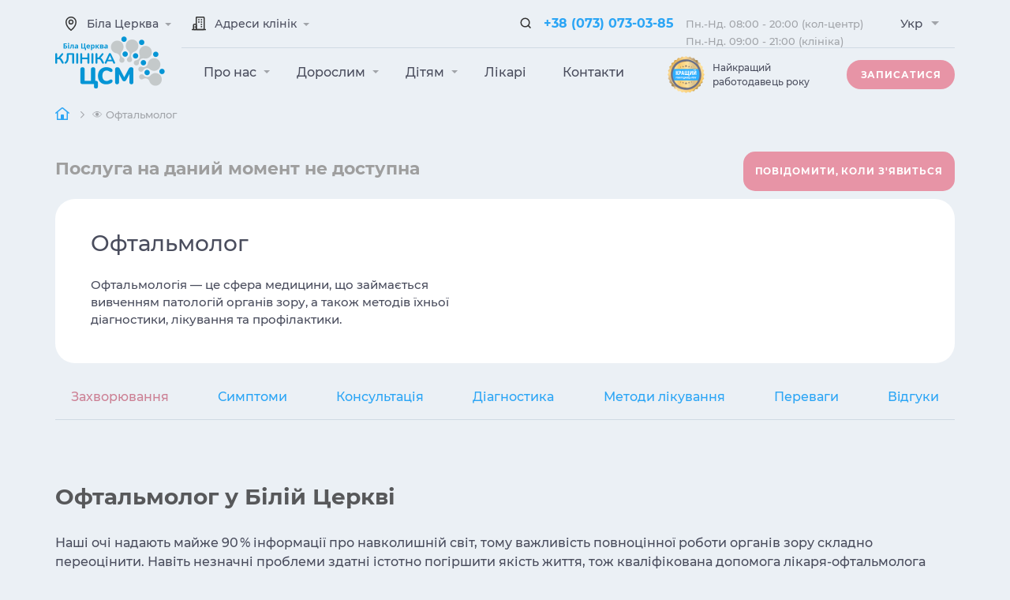

--- FILE ---
content_type: text/html; charset=UTF-8
request_url: https://klinika-bilacerkva.com.ua/oftalmoloh/
body_size: 22559
content:
<!DOCTYPE html><html lang="uk">
<head>
  <meta name="facebook-domain-verification" content="u8zor4nktb8fakoij6gnnvljgqgzg9" />
  <meta charset="UTF-8">
  <meta name="viewport"
        content="width=device-width, initial-scale=1.0, maximum-scale=5.0, minimum-scale=1.0">
  <link rel="shortcut icon" href="/img/ico.ico" type="image/png">
    <link rel="preload" href="/fonts/Montserrat-Medium.woff2" as="font" type="font/woff2" crossorigin>
    <link rel="preload" href="/fonts/Montserrat-Bold.woff2" as="font" type="font/woff2" crossorigin>
    <!--<link rel="preload" href="/fonts/fontawesome-pro-5.11.2-web/css/fa-regular-400.woff2" as="font" type="font/woff2" crossorigin>
    <link rel="preload" href="/fonts/fontawesome-pro-5.11.2-web/webfonts/fa-solid-900.woff2" as="font" type="font/woff2" crossorigin>-->
  <meta http-equiv="X-UA-Compatible" content="ie=edge">
          <script type="application/ld+json">
[{
    "@context" : "http://schema.org",
    "@type" : "WebSite",
		"name" : "",
		"alternateName" : "Центр стимуляции мозга",
		"url" : "https://klinika-bilacerkva.com.ua",
		"inLanguage" : "ua"
},
{
    "@context" : "http://schema.org",
    "@type" : "Organization",
    "url" : "https://klinika-bilacerkva.com.ua/oftalmoloh/",
    "logo" : "https://klinika-bilacerkva.com.ua/img/csm2--logo-ua.png",
    "contactPoint" : [{
        "@type" : "ContactPoint",
        "telephone" : "+380-44-344-79-84",
        "contactType" : "customer service",
        "contactOption": "TollFree"
    },
    {
        "@type" : "ContactPoint",
        "telephone" : "+380-50-305-20-27",
        "contactType" : "customer service",
        "contactOption": "TollFree"
    }],
    "sameAs" : [
        "https://www.facebook.com/csmbilacerkva",
        "https://www.instagram.com/csm_bila.tserkva_",
        "https://www.youtube.com/channel/UCXMuQ6RGttGALweU5a8vtww"
    ]
},
		{
			"@context": "http://schema.org",
			"@type": "Article",
			"mainEntityOfPage": {
				"@type": "WebPage",
				"@id": "https://klinika-bilacerkva.com.ua/oftalmoloh/"
			},
			"headline": "Офтальмолог у Білій Церкві - Клініка ЦСМ",
			"image": {
						"@type": "ImageObject",
							"url": "https://klinika-bilacerkva.com.ua/img/csm2-logo-ua.webp",
							"height": 86,
							"width": 300
						},
			"datePublished": "2022-06-27T12:08:39+03:00",
			"dateModified": "",
						"author": {
				"@type" : "Organization",
				"url" : "https://klinika-bilacerkva.com.ua",
				"logo" : "https://klinika-bilacerkva.com.ua/img/csm2-logo-ua.webp",
				"name" : "ЦЕНТР СТИМУЛЯЦИИ МОЗГА",
				"contactPoint" : [{
					"@type" : "ContactPoint",
					"telephone" : "+380-44-344-79-84",
					"contactType" : "customer service",
					"contactOption": "TollFree"
				},
				{
					"@type" : "ContactPoint",
					"telephone" : "+380-50-305-20-27",
					"contactType" : "customer service",
					"contactOption": "TollFree"
				}],
				"sameAs" : [
					"https://www.facebook.com/mindstimulation/",
					"https://www.instagram.com/brain_stimulation/",
          "https://www.youtube.com/channel/UCXMuQ6RGttGALweU5a8vtww"
				]
			},
						"publisher": {
				"@type": "Organization",
				"name": "Центр стимуляции мозга",
				"logo": {
				"@type": "ImageObject",
				"url": "https://klinika-bilacerkva.com.ua/img/csm2-logo-ua.webp",
				"width": 300,
				"height": 86
				}
			},
			"description": "Офтальмолог у Білій Церкві &amp;#9193; в Клініці ЦСМ: &amp;#11088; Консультація досвідчених лікарів-окулистів. &amp;#11088; Сучасна діагностика та лікування захворювань очей."
		}
]


      </script>
      <title>Офтальмолог у Білій Церкві - Клініка ЦСМ</title>
    <meta name="description"
          content="Офтальмолог у Білій Церкві &#9193; в Клініці ЦСМ: &#11088; Консультація досвідчених лікарів-окулистів. &#11088; Сучасна діагностика та лікування захворювань очей."/>
    <meta name="keywords"
          content="офтальмолог, окуліст, офтальмологія біла церква, захворювання очей, діагностика, перевірка зору, консультація офтальмолога, клініка цсм"/>
    <meta property="og:type" content="article"/>
        <meta property="og:image" content="https://klinika-bilacerkva.com.ua/img/csm-snippet.png"/>
        <meta property="og:title" content="Офтальмолог у Білій Церкві - Клініка ЦСМ"/>
    <meta property="og:description"
          content="Офтальмолог у Білій Церкві &amp;#9193; в Клініці ЦСМ: &amp;#11088; Консультація досвідчених лікарів-окулистів. &amp;#11088; Сучасна діагностика та лікування захворювань очей."/>
    <meta property="og:url" content="https://klinika-bilacerkva.com.ua/oftalmoloh/"/>
    <meta name="twitter:title"
          content="Офтальмолог у Білій Церкві - Клініка ЦСМ">
    <meta name="twitter:description"
          content="Офтальмолог у Білій Церкві &#9193; в Клініці ЦСМ: &#11088; Консультація досвідчених лікарів-окулистів. &#11088; Сучасна діагностика та лікування захворювань очей.">
        <meta name="robots" content="index,follow"/>
        
    
    <script>var DEV = false; if (navigator.userAgent.match(/(Mozilla\/5\.0 \(Linux; Android 11; moto g power \(2022\)\) AppleWebKit\/537\.36 \(KHTML, like Gecko\) Chrome\/119\.0\.0\.0 Mobile Safari\/537\.36)|(Mozilla\/5\.0 \(Macintosh; Intel Mac OS X 10_15_7\) AppleWebKit\/537\.36 \(KHTML, like Gecko\) Chrome\/119\.0\.0\.0 Safari\/537\.36)|(Speed Insights)|(Chrome-Lighthouse)|(PSTS[\d\.]+)/)) {DEV = true;}</script>

    <script>
      window.lazySizesConfig = window.lazySizesConfig || {};
      window.lazySizesConfig.customMedia = {
          '--small': '(min-width: 300px)',
          '--medium': '(min-width: 400px)',
          '--large': '(min-width: 800px)',
          '--art': '(min-width: 1001px)',
      };
    </script>

    
    <link rel="stylesheet" type="text/css" href="/css/nice-select.css" media="none" onload="if(media!=='all')media='all'">
    <link rel="stylesheet" type="text/css" href="/css/swiper.min.css" media="none" onload="if(media!=='all')media='all'">
    <link rel="stylesheet" type="text/css" href="/css/datepicker.min.css" media="none" onload="if(media!=='all')media='all'">
    <link rel="stylesheet" type="text/css" href="/css/jquery.fancybox.min.css" media="none" onload="if(media!=='all')media='all'">
    <link rel="stylesheet" type="text/css" href="/css/styles.min.css">
    <link rel="stylesheet" type="text/css" href="/css/responsive.min.css">
    <link rel="stylesheet" type="text/css" href="/fonts/fontawesome-pro-5.11.2-web/css/compiled.css" media="none" onload="if(media!=='all')media='all'">
    <link rel="stylesheet" type="text/css" href="/css/font.css">

    <link rel="canonical" href="https://klinika-bilacerkva.com.ua/oftalmoloh/"/>
          <link rel="alternate" href="https://klinika-bilacerkva.com.ua/ru/oftalmoloh/" hreflang="ru"/>
      <link rel="alternate" href="https://klinika-bilacerkva.com.ua/oftalmoloh/" hreflang="uk"/>
      <link rel="alternate" href="https://klinika-bilacerkva.com.ua/oftalmoloh/" hreflang="x-default"/>
                                                <style>
        .swiper-button-next, .swiper-button-prev {position: absolute;}
        .swiper-wrapper {position: relative;width: 100%;height: 100%;z-index: 1;display: flex;transition-property: transform;box-sizing: content-box;}
        .swiper-slide {flex-shrink: 0;width: 100%;height: 100%;position: relative;transition-property: transform;}
    </style>
    <noscript>
        <style type="text/css">
            #w_body {display: block !important}
        </style>
    </noscript>

    <!-- Google Tag Manager -->
    <script>if (!DEV)
            (function(w,d,s,l,i){w[l]=w[l]||[];w[l].push({'gtm.start':
                    new Date().getTime(),event:'gtm.js'});var f=d.getElementsByTagName(s)[0],
                j=d.createElement(s),dl=l!='dataLayer'?'&l='+l:'';j.async=true;j.src=
                'https://www.googletagmanager.com/gtm.js?id='+i+dl;f.parentNode.insertBefore(j,f);
            })(window,document,'script','dataLayer','GTM-PNFX98T');</script>
    <!-- End Google Tag Manager -->
</head>
<body id="w_body" style="display: none"
    class="page disabled">
<!-- Google Tag Manager (noscript) -->
<noscript><iframe src="https://www.googletagmanager.com/ns.html?id=GTM-PNFX98T"
                  height="0" width="0" style="display:none;visibility:hidden"></iframe></noscript>
<!-- End Google Tag Manager (noscript) -->
<header>
  <div class="top-line">
    <div class="content-width">
      <div class="menu-icon">
        <a href="#" data-mob-menu aria-label="menu">
          <span></span>
          <span></span>
          <span></span>
        </a>
      </div>
      <div class="logo">
                      <a href="/">
              <img class="lazyload" src="/img/csm2-logo-ua.webp" alt="logo" width="139" height="66">
              <span class="hide">Клініка ЦСМ</span>
            </a>
                </div>
      <div class="right">
        <div class="town" id="town-popit">
          <figure>
            <img class="lazyload" data-src="/img/icon-1.svg" alt="icon" width="17" height="20">
          </figure>
          <p>
            Біла Церква          </p>
          <div class="town-wrap hide">
            <div id="town-template">
              <p>
                <a class="" rel="nofollow" href="/">
                    Біла Церква                </a>
              </p>
              <p>
                <a class="" rel="nofollow" href="https://csm.ua/">
                    Київ                </a>
              </p>
              <div class="tippy-arrow" style="position: absolute; left: 0; transform: translate3d(205px, 0px, 0px);"></div>
            </div>
          </div>
        </div>
        <div class="address" id="address-popit">
          <figure>
            <img class="lazyload" data-src="/img/icon-town.svg" alt="icon" width="20" height="20">
          </figure>
          <p>Адреси клінік          </p>
          <div class="address-wrap hide">
            <div id="address-template">
              <!--<p>м. Київ, пр-т Василя Порика 13-Б                <a class="map-head" rel="nofollow"
                   href="https://www.google.com/maps/place/Tsentr+Stymulyatsyy+Moz%C2%B7ha/@50.5081129,30.4189119,16.75z/data=!4m5!3m4!1s0x0:0xa87e6e1cbaa8ca8a!8m2!3d50.5079273!4d30.4191577">(На карті                  )</a>
              </p>
              <p class="hide">м. Сколе, вул. Стрийська, 19 (незабаром відкриття)                <a class="map-head hide" rel="nofollow"
                   href="https://goo.gl/maps/RQysXEEmXu2irzyj8">(На карті)</a>
              </p>
              <p>м. Київ, вул. Композитора Мейтуса, 5                <a class="map-head" rel="nofollow"
                   href="https://goo.gl/maps/aTNc8kUP2jZkdA1z7">(На карті)</a>
              </p>-->
              <p>м. Біла Церква, вул. Таращанська 191А                <a class="map-head" rel="nofollow" target="_blank"
                   href="https://maps.app.goo.gl/8ftHNjK2VQsGDRyT6">(На карті)</a>
              </p>
               <p>м. Біла Церква, вул. Млинова 37 А                <a class="map-head" rel="nofollow" target="_blank"
                   href="https://maps.app.goo.gl/HF4gSAV9GEn82vWx6">(На карті)</a>
              </p>
               <p>м. Київ, вул. Ковпака 17                <a class="map-head" rel="nofollow" target="_blank"
                   href="https://maps.app.goo.gl/8WvCzV5rLM7tU8SY8">(На карті)</a>
              </p>
              <div class="tippy-arrow" style="position: absolute; left: 0px; transform: translate3d(205px, 0px, 0px);"></div>
            </div>
          </div>
        </div>
          <div class="search-form-wrap">
              <form action="/search" method="get" class="top-search">
                  <div class="input-wrap">
                      <input type="search" id="search-input-tab" name="search" autocomplete="off" class="search-input"
                             placeholder="Пошук по сайту"/>
                      <div class="drop-result"></div>
                      <button class="reset-search" type="reset"><i class="far fa-times"></i></button>
                      <label for="search-input-tab"><i class="far fa-search"></i></label>

                  </div>
                  <button class="btn-default" type="submit">Знайти</button>
              </form>
          </div>
          <div class="search-wrap">
              <a href="" data-search><i class="far fa-search"></i></a>
          </div>
          <div class="tel">
          <!--<figure>
            <img src="/img/icon-2.svg" alt="phone" width="20" height="20">
          </figure>-->
          <div class="text-wrap">
            <p class="top">
              <a class="tel-top" href="tel:+380730730385">+38 (073) 073-03-85</a>
            </p>
            <p class="bottom">
              <i>Пн.-Нд. 08:00 - 20:00 (кол-центр)</i>
              <i>Пн.-Нд. 09:00 - 21:00 (клініка)</i>
            </p>
          </div>
        </div>
        <!--<div class="search-wrap-tab">
          <a href="#" data-search><i class="far fa-search"></i></a>
        </div>-->

        <div class="lang-wrap">
          <label class="form-label" for="lang"></label>
          <select id="lang" data-nice>

            <option  value="/oftalmoloh/"
                                                         data-display="Укр">Укр</option>
            <option                 value="/ru/oftalmoloh/">Рус</option>
                                                                                </select>
        </div>
        <div class="btn-wrap-tab">
          <a href="#sing-online-popup" class="btn-default fancybox">Записатися</a>
        </div>
      </div>
      <!--<div class="search-form-wrap">
        <form action="/search" method="get" class="top-search">
          <div class="input-wrap">
            <input type="search" id="search-input-tab" name="search" autocomplete="off" class="search-input"
                   placeholder="Пошук по сайту"/>
            <div class="drop-result"></div>
            <button class="reset-search" type="reset"><i class="far fa-times"></i></button>
            <label for="search-input-tab"><i class="far fa-search"></i></label>

          </div>
          <button class="btn-default" type="submit">Знайти</button>
        </form>
      </div>-->
    </div>
  </div>
  <div class="top-menu-wrap">
      <div class="content-width">
          <div class="logo">
                                <a href="/">
                      <img class="lazyload" src="/img/csm2-logo-ua.webp" alt="logo" width="139" height="66">
                      <span class="hide">Клініка ЦСМ</span>
                  </a>
                        </div>
      <nav class="top-menu">
      <ul class="menu">
                                                <li class="sub">
                      <a href="/pro-nas/">
                          Про нас                      </a>
                      <ul class="sub-menu">
                                                          <li><a href="/pro-nas/">
                                        Про Клініку ЦСМ                                  </a>
                                </li>
                                                              <li><a href="/otzyvy/">
                                        Відгуки                                  </a>
                                </li>
                                                              <li><a href="/novosti/">
                                        Новини                                  </a>
                                </li>
                                                    </ul>
                    </li>
                                                                      <li class="sub ext">
                      <a                           href="/">
                          Дорослим                      </a>
                      <div class="tabs">
                        <div class="wrap">
                          <ul class="tab-menu">
                                                                  <li class="" data-page="8">
                                        Напрямки                                    </li>
                                                                      <li class="" data-page="20">
                                        Діагностика                                    </li>
                                                                      <li class="" data-page="17">
                                        Процедури                                    </li>
                                                                      <li class="" data-page="166">
                                        Захворювання                                    </li>
                                                            </ul>
                        </div>
                        <div class="tab-content">
                            <div class="tab-item" >                                      <a                                           href="/alerholoh/">
                                          Алергологія                                      </a>
                                                                          <a                                           href="/androlog/">
                                          Андролог                                      </a>
                                                                          <a                                           href="/arytmolohiia-likuvannia-arytmii/">
                                          Аритмологія                                      </a>
                                                                          <a                                           href="/hastroenteroloh/">
                                          Гастроентерологія                                      </a>
                                                                          <a                                           href="/hinekoloh/">
                                          Гінекологія                                      </a>
                                                                          <a                                           href="/dermatovenerolog/">
                                          Дерматовенерологія                                      </a>
                                                                          <a                                           href="/dermatolog-v-beloy-tserkvi/">
                                          Дерматолог                                      </a>
                                                                          <a                                           href="/kardiolog/">
                                          Кардіологія                                      </a>
                                                                          <a                                           href="/konsultatsiia-kardiokhirurha/">
                                          Кардіохірургія                                      </a>
                                                                          <a                                           href="/kombustioloh/">
                                          Комбустіологія                                      </a>
                                                                          <a                                           href="/kosmetolohiia-ta-estetychna-medytsyna/">
                                          Косметологія та естетична медицина                                      </a>
                                                                          <a                                           href="/mamoloh/">
                                          Мамологія                                      </a>
                                                                          <a                                           href="/nevrolog/">
                                          Неврологія                                      </a>
                                                                          <a                                           href="/neiroreabilitoloh/">
                                          Нейрореабілітологія                                      </a>
                                                                          <a                                           href="/neirokhirurh/">
                                          Нейрохірургія                                      </a>
                                                                          <a                                           href="/nefrolog-v-beloy-tserkvi/">
                                          Нефролог                                      </a>
                                                                          <a                                           href="/onkolohiya-bts/">
                                          Онкологія                                      </a>
                                                                          <a                                           href="/ortodont/">
                                          Ортодонт                                      </a>
                                                                          <a                                           href="/ortoped-travmatolog/">
                                          Ортопедія і травматологія                                      </a>
                                                                          <a                                           href="/osteopat/">
                                          Остеопатія                                      </a>
                                                                          <a                                           href="/otolarynholoh/">
                                          Отоларинголог                                      </a>
                                                                          <a                                           href="/perynatalnyi-tsentr/">
                                          Перинатальний центр                                      </a>
                                                                          <a                                           href="/psiholog/">
                                          Психологія                                      </a>
                                                                          <a                                           href="/psihoterapevticheskoe-otdelenie/">
                                          Психотерапія                                      </a>
                                                                          <a                                           href="/pulmonolog/">
                                          Пульмонологія                                      </a>
                                                                          <a                                           href="/reabilitatsiina-dopomoha-za-prohramoiu-medychnykh-harantii/">
                                          Реабілітація за Програмою медичних гарантій                                      </a>
                                                                          <a                                           href="/masazhyst-reabilitoloh/">
                                          Реабілітологія                                      </a>
                                                                          <a                                           href="/simejnij-likar/">
                                          Сімейний лікар                                      </a>
                                                                          <a                                           href="/sportivnaya-reabilitaciya/">
                                          Спортивна реабілітація                                      </a>
                                                                          <a                                           href="/terapevt/">
                                          Терапія                                      </a>
                                                                          <a                                           href="/terapevtychnyi-statsionar/">
                                          Терапевтичний стаціонар                                      </a>
                                                                          <a                                           href="/urolog/">
                                          Урологія                                      </a>
                                                                          <a                                           href="/fizioterapevt/">
                                          Фізіотерапія                                      </a>
                                                                          <a                                           href="/fleboloh/">
                                          Флебологія                                      </a>
                                                                          <a                                           href="/khirurh/">
                                          Хірургія                                      </a>
                                                                          <a                                           href="/ehndokrinolog/">
                                          Ендокринологія                                      </a>
                                                                          <a                                           href="/epileptoloh/">
                                          Епілептологія                                      </a>
                                                                          <a                                           href="/service/">
                                          Показати усі послуги                                      </a>
                                    </div><div class="tab-item" >                                      <a                                           href="/gastroskopiya/">
                                          Гастроскопія                                      </a>
                                                                          <a                                           href="/hinekolohichne-uzd/">
                                          Гінекологічне УЗД                                      </a>
                                                                          <a                                           href="/kolonoskopiya/">
                                          Колоноскопія                                      </a>
                                                                          <a                                           href="/laboratornye-analizy/">
                                          Лабораторні аналізи                                      </a>
                                                                          <a                                           href="/prenatalnyi-skryninh/">
                                          Пренатальний скринінг                                      </a>
                                                                          <a                                           href="/uzd-zhovchnoho-mikhura/">
                                          УЗД жовчного міхура                                      </a>
                                                                          <a                                           href="/uzd-molochnykh-zaloz/">
                                          УЗД молочних залоз                                      </a>
                                                                          <a                                           href="/uzd-sechovoho-mikhura/">
                                          УЗД сечового міхура                                      </a>
                                                                          <a                                           href="/uzd-miakykh-tkanyn/">
                                          УЗД м'яких тканин                                      </a>
                                                                          <a                                           href="/uzd-orhaniv-cherevnoi-porozhnyny/">
                                          УЗД органів черевної порожнини                                      </a>
                                                                          <a                                           href="/uzd-orhaniv-maloho-tazu/">
                                          УЗД органів малого тазу                                      </a>
                                                                          <a                                           href="/uzd-pechinky/">
                                          УЗД печінки                                      </a>
                                                                          <a                                           href="/uzd-nyrok/">
                                          УЗД нирок                                      </a>
                                                                          <a                                           href="/uzd-peredmikhurovoi-zalozy/">
                                          УЗД передміхурової залози                                      </a>
                                                                          <a                                           href="/uzd-pry-vahitnosti/">
                                          УЗД при вагітності                                      </a>
                                                                          <a                                           href="/uzd-sertsia/">
                                          УЗД серця                                      </a>
                                                                          <a                                           href="/uzd-sudyn-holovy-ta-shyi/">
                                          УЗД судин голови та шиї                                      </a>
                                                                          <a                                           href="/uzd-sudyn-nyzhnikh-kintsivok/">
                                          УЗД судин нижніх кінцівок                                      </a>
                                                                          <a                                           href="/uzd-suhlobiv/">
                                          УЗД суглобів                                      </a>
                                                                          <a                                           href="/uzd-shchytopodibnoi-zalozy/">
                                          УЗД щитоподібної залози                                      </a>
                                                                          <a                                           href="/fibrogastroskopiya/">
                                          Фіброгастроскопія                                      </a>
                                                                          <a                                           href="/ultrazvukove-doslidzhennia-uzd/">
                                          Ультразвукове дослідження                                      </a>
                                                                          <a                                           href="/fibrogastroduodenoskopiya/">
                                          Фіброгастродуоденоскопія                                      </a>
                                                                          <a                                           href="/holter-ekg/">
                                          Холтер ЕКГ                                      </a>
                                                                          <a                                           href="/kardiogramma/">
                                          Електрокардіографія (ЕКГ)                                      </a>
                                                                          <a                                           href="/ehlektroehncefalografiya/">
                                          Електроенцефалографія (ЕЕГ)                                      </a>
                                                                          <a                                           href="/service/">
                                          Показати усі послуги                                      </a>
                                    </div><div class="tab-item" >                                      <a                                           href="/botulinoterapiya/">
                                          Ботулінотерапія                                      </a>
                                                                          <a                                           href="/biorevitalizatsiya/">
                                          Біоревіталізація                                      </a>
                                                                          <a                                           href="/vedennia-vahitnosti/">
                                          Ведення вагітності                                      </a>
                                                                          <a                                           href="/vysokochastotna-mahnitoterapiia/">
                                          Високочастотна магнітотерапія                                      </a>
                                                                          <a                                           href="/otdelenie-giperbaricheskoj-oksigenacii/">
                                          Гіпербарична оксигенація (ГБО)                                      </a>
                                                                          <a                                           href="/endoskopiya-lor-organov/">
                                          Ендоскопія ЛОР органів                                      </a>
                                                                          <a                                           href="/zamisna-ta-supresyvna-hormonoterapiia/">
                                          Замісна та супресивна гормонотерапія                                      </a>
                                                                          <a                                           href="/intymna-plastyka-pislia-polohiv/">
                                          Інтимна пластика після пологів                                      </a>
                                                                          <a                                           href="/kinezioterapevt/">
                                          Кінезіотерапія                                      </a>
                                                                          <a                                           href="/korektsiia-nevynoshuvannia-vahitnosti/">
                                          Корекція невиношування вагітності                                      </a>
                                                                          <a                                           href="/laparoskopichna-khirurhiia/">
                                          Лапароскопічна хірургія                                      </a>
                                                                          <a                                           href="/lazeroterapiia-vysokoi-intensyvnosti/">
                                          Лазеротерапія високої інтенсивності                                      </a>
                                                                          <a                                           href="/lazeroterapiia-nyzkoi-intensyvnosti/">
                                          Лазеротерапія низької інтенсивності                                      </a>
                                                                          <a                                           href="/likuvalnyi-masazh/">
                                          Лікувальний масаж                                      </a>
                                                                          <a                                           href="/nyzkochastotna-mahnitoterapiia/">
                                          Низькочастотна магнітотерапія                                      </a>
                                                                          <a                                           href="/planuvannia-vahitnosti/">
                                          Планування вагітності                                      </a>
                                                                          <a                                           href="/pidbir-kontratseptsii/">
                                          Підбір контрацепції                                      </a>
                                                                          <a                                           href="/plazmoterapyya/">
                                          Плазмотерапія                                      </a>
                                                                          <a                                           href="/presoterapiia/">
                                          Пресотерапія                                      </a>
                                                                          <a                                           href="/reabilitatsiia-pislia-insultu/">
                                          Реабілітація після інсульту                                      </a>
                                                                          <a                                           href="/reabilitatsiia-pislia-kardiokhirurhichnykh-operatsii/">
                                          Реабілітація після кардіохірургічних операцій                                      </a>
                                                                          <a                                           href="/rezorbtsiia-hryzhi-mizhkhrebtsevoho-dyska/">
                                          Резорбція грижі                                      </a>
                                                                          <a                                           href="/sanatornoe-lechenie/">
                                          Санаторне лікування                                      </a>
                                                                          <a                                           href="/solyanaya-komnata/">
                                          Соляна кімната                                      </a>
                                                                          <a                                           href="/traktsiina-terapiia/">
                                          Тракційна терапія                                      </a>
                                                                          <a                                           href="/udarno-khvylova-terapiia/">
                                          Ударно-хвильова терапія                                      </a>
                                                                          <a                                           href="/fonoforez/">
                                          Фонофорез                                      </a>
                                                                          <a                                           href="/khimioterapiya-bts/">
                                          Хіміотерапія                                      </a>
                                                                          <a                                           href="/novosti/hirurgiya-odnogo-dnya-perevagi-osoblivosti-ta-perspektivi/">
                                          Хірургія одного дня                                      </a>
                                                                          <a                                           href="/ergoterapiya/">
                                          Ерготерапія                                      </a>
                                                                          <a                                           href="/likuvannya-cukrovogo-diabetu-1-tipu/">
                                          Лікування цукрового діабету 1 типу                                      </a>
                                                                          <a                                           href="/protokol-innovacijnogo-likuvannya-cukrovogo-diabetu-2-tipu/">
                                          Лікування цукрового діабету 2 типу                                      </a>
                                                                          <a                                           href="/service/">
                                          Показати усі послуги                                      </a>
                                    </div><div class="tab-item" >                                      <a                                           href="/allergicheskiy-rinit/">
                                          Алергічний риніт                                      </a>
                                                                          <a                                           href="/arterialnaya-gipertenziya/">
                                          Артеріальна гіпертензія                                      </a>
                                                                          <a                                           href="/akne/">
                                          Акне                                      </a>
                                                                          <a                                           href="/bronhialna-astma/">
                                          Бронхіальна астма                                      </a>
                                                                          <a                                           href="/gipertoniya/">
                                          Гіпертонія                                      </a>
                                                                          <a                                           href="/likuvannia-khvoroby-laima/">
                                          Хвороба Лайма                                      </a>
                                                                          <a                                           href="/gastrit/">
                                          Гастрит                                      </a>
                                                                          <a                                           href="/diahnostyka-ta-likuvannia-hiperandrohenii/">
                                          Гіперандрогенія                                      </a>
                                                                          <a                                           href="/genetichna-epilepsiya-likuvannya/">
                                          Генетична епілепсія                                      </a>
                                                                          <a                                           href="/zastosuvannya-stovburovih-klitin-u-likuvanni-gidrocefaliyi/">
                                          Гідроцефалія                                      </a>
                                                                          <a                                           href="/yak-vylikuvaty-hrybok-nihtiv/">
                                          Грибок нігтів                                      </a>
                                                                          <a                                           href="/depressiya/">
                                          Депресія                                      </a>
                                                                          <a                                           href="/disbakterioz/">
                                          Дисбактеріоз                                      </a>
                                                                          <a                                           href="/novoutvorennia-zhinochykh-statevykh-orhaniv/">
                                          Доброякісні новоутворення жіночих статевих органів                                      </a>
                                                                          <a                                           href="/dysfunktsionalni-matkovi-krovotechi/">
                                          Дисфункціональні маткові кровотечі                                      </a>
                                                                          <a                                           href="/likuvannia-zpssh/">
                                          ЗПСШ                                      </a>
                                                                          <a                                           href="/likuvannia-zakhvoriuvan-shchytopodibnoi-zalozy/">
                                          Захворювання щитоподібної залози                                      </a>
                                                                          <a                                           href="/hostra-ta-khronichna-kropyvianka/">
                                          Кропив'янка                                      </a>
                                                                          <a                                           href="/kontaktnyi-dermatyt/">
                                          Контактний дерматит                                      </a>
                                                                          <a                                           href="/masshtab-problemi-bezpliddya-ta-suchasnij-progres/">
                                          Лікування безпліддя                                      </a>
                                                                          <a                                           href="/maloklyuziya/">
                                          Малоклюзія                                      </a>
                                                                          <a                                           href="/molochnytsya/">
                                          Молочниця (кандидоз)                                      </a>
                                                                          <a                                           href="/mikroinsult/">
                                          Мікроінсульт                                      </a>
                                                                          <a                                           href="/metabolichnyi-syndrom-ta-ozhyrinnia-likuvannia/">
                                          Метаболічний синдром та ожиріння                                      </a>
                                                                          <a                                           href="/neiroendokrynni-syndromy-v-hinekolohii/">
                                          Нейроендокринні синдроми в гінекології                                      </a>
                                                                          <a                                           href="/nederzhaniye-mochi/">
                                          Нетримання сечі                                      </a>
                                                                          <a                                           href="/osteoporoz/">
                                          Остеопороз                                      </a>
                                                                          <a                                           href="/organichni-urazhennya-golovnogo-mozku/">
                                          Органічні ураження головного мозку                                      </a>
                                                                          <a                                           href="/osteoartrit/">
                                          Остеоартрит                                      </a>
                                                                          <a                                           href="/otit/">
                                          Отит                                      </a>
                                                                          <a                                           href="/chomu-vynykaie-psoriaz-ta-yak-yoho-likuvaty/">
                                          Псоріаз                                      </a>
                                                                          <a                                           href="/patolohichne-vypadinnia-volossia/">
                                          Патологічне випадіння волосся                                      </a>
                                                                          <a                                           href="/povedinkovi-porushennya/">
                                          Поведінкові порушення                                      </a>
                                                                          <a                                           href="/pielonefrit/">
                                          Пієлонефрит                                      </a>
                                                                          <a                                           href="/perelomy-kostej/">
                                          Переломи кісток                                      </a>
                                                                          <a                                           href="/pankreatit/">
                                          Панкреатит                                      </a>
                                                                          <a                                           href="/prostatit/">
                                          Простатит                                      </a>
                                                                          <a                                           href="/polikistoz-yayechnikiv/">
                                          Полікістоз яєчників                                      </a>
                                                                          <a                                           href="/podagra/">
                                          Подагра                                      </a>
                                                                          <a                                           href="/rak-leheniv-bts/">
                                          Рак легенів                                      </a>
                                                                          <a                                           href="/likuvannia-tsukrovoho-diabetu/">
                                          Цукровий діабет                                      </a>
                                                                          <a                                           href="/stenokardiya/">
                                          Стенокардія                                      </a>
                                                                          <a                                           href="/serdechnaya-nedostatochnost/">
                                          Серцева недостатність                                      </a>
                                                                          <a                                           href="/epilepsiya/">
                                          Епілепсія                                      </a>
                                                                          <a                                           href="/skolioz/">
                                          Сколіоз                                      </a>
                                                                          <a                                           href="/yakoiu-buvaie-ekzema-ta-yak-yii-likuvaty/">
                                          Екзема                                      </a>
                                                                          <a                                           href="/tonzillit/">
                                          Тонзиліт                                      </a>
                                                                          <a                                           href="/uretryt/">
                                          Уретрит                                      </a>
                                                                          <a                                           href="/fimoz/">
                                          Фімоз                                      </a>
                                                                          <a                                           href="/tsistit/">
                                          Цистит                                      </a>
                                                                          <a                                           href="/shizofreniya/">
                                          Шизофренія                                      </a>
                                    </div>                        </div>
                      </div>
                    </li>
                                                                      <li class="sub ext">
                      <a                           href="/">
                          Дітям                      </a>
                      <div class="tabs">
                        <div class="wrap">
                          <ul class="tab-menu">
                                                                  <li class="" data-page="5">
                                        Напрямки                                    </li>
                                                                      <li class="" data-page="4">
                                        Діагностика                                    </li>
                                                                      <li class="" data-page="24">
                                        Процедури                                    </li>
                                                            </ul>
                        </div>
                        <div class="tab-content">
                            <div class="tab-item" >                                      <a                                           href="/dytiachyi-alerholoh/">
                                          Алергологія                                      </a>
                                                                          <a                                           href="/dytiachyi-hastroenteroloh/">
                                          Гастроентерологія                                      </a>
                                                                          <a                                           href="/detskaya-urologiya/">
                                          Дитячий уролог                                      </a>
                                                                          <a                                           href="/detskaya-stomatologiya/">
                                          Дитяча стоматологія                                      </a>
                                                                          <a                                           href="/detskij-dermatolog/">
                                          Дерматологія                                      </a>
                                                                          <a                                           href="/detskij-immunolog/">
                                          Імунологія                                      </a>
                                                                          <a                                           href="/dytiachyi-infektsionist/">
                                          Інфектологія                                      </a>
                                                                          <a                                           href="/detskij-kardiolog/">
                                          Кардіологія                                      </a>
                                                                          <a                                           href="/korektsiinyi-pedahoh/">
                                          Корекційна педагогіка                                      </a>
                                                                          <a                                           href="/lohoped-defektoloh/">
                                          Логопедія-дефектологія                                      </a>
                                                                          <a                                           href="/dytiachyi-nevroloh/">
                                          Неврологія                                      </a>
                                                                          <a                                           href="/nefroloh-dytyachyy/">
                                          Нефролог Дитячий                                      </a>
                                                                          <a                                           href="/dytiachyi-neiroreabilitoloh/">
                                          Нейрореабілітологія                                      </a>
                                                                          <a                                           href="/detskij-ortoped/">
                                          Ортопедія                                      </a>
                                                                          <a                                           href="/dytiachyi-osteopat/">
                                          Остеопатія                                      </a>
                                                                          <a                                           href="/pediatr/">
                                          Педіатрія                                      </a>
                                                                          <a                                           href="/dytiachyi-psykhiatr/">
                                          Психіатрія                                      </a>
                                                                          <a                                           href="/dytiachyi-psykholoh/">
                                          Психологія                                      </a>
                                                                          <a                                           href="/dytiachyi-pulmonoloh/">
                                          Пульмонологія                                      </a>
                                                                          <a                                           href="/reabilitatsiina-dopomoha-za-prohramoiu-medychnykh-harantii/">
                                          Реабілітація за Програмою медичних гарантій                                      </a>
                                                                          <a                                           href="/sensornyi-pedahoh/">
                                          Сенсорна педагогіка                                      </a>
                                                                          <a                                           href="/sportivnaya-reabilitaciya-detej/">
                                          Спортивна реабілітація дітей                                      </a>
                                                                          <a                                           href="/dytiachyi-endokrynoloh/">
                                          Ендокринологія                                      </a>
                                    </div><div class="tab-item" >                                      <a                                           href="/hinekolohichne-uzd/">
                                          Гінекологічне УЗД                                      </a>
                                                                          <a                                           href="/diahnostyka-mokho/">
                                          Діагностика МОХО                                      </a>
                                                                          <a                                           href="/laboratornye-analizy-dlya-detej/">
                                          Лабораторні аналізи                                      </a>
                                                                          <a                                           href="/uzd-zhovchnoho-mikhura/">
                                          УЗД жовчного міхура                                      </a>
                                                                          <a                                           href="/uzd-miakykh-tkanyn/">
                                          УЗД м'яких тканин                                      </a>
                                                                          <a                                           href="/uzd-molochnykh-zaloz/">
                                          УЗД молочних залоз                                      </a>
                                                                          <a                                           href="/uzd-sechovoho-mikhura/">
                                          УЗД сечового міхура                                      </a>
                                                                          <a                                           href="/uzd-orhaniv-cherevnoi-porozhnyny/">
                                          УЗД органів черевної порожнини                                      </a>
                                                                          <a                                           href="/uzd-orhaniv-maloho-tazu/">
                                          УЗД органів малого тазу                                      </a>
                                                                          <a                                           href="/uzd-pechinky/">
                                          УЗД печінки                                      </a>
                                                                          <a                                           href="/uzd-nyrok/">
                                          УЗД нирок                                      </a>
                                                                          <a                                           href="/uzd-peredmikhurovoi-zalozy/">
                                          УЗД передміхурової залози                                      </a>
                                                                          <a                                           href="/uzd-sertsia/">
                                          УЗД серця                                      </a>
                                                                          <a                                           href="/uzd-sudyn-holovy-ta-shyi/">
                                          УЗД судин голови та шиї                                      </a>
                                                                          <a                                           href="/uzd-sudyn-nyzhnikh-kintsivok/">
                                          УЗД судин нижніх кінцівок                                      </a>
                                                                          <a                                           href="/uzd-suhlobiv/">
                                          УЗД суглобів                                      </a>
                                                                          <a                                           href="/uzd-tazostehnovykh-suhlobiv-u-novonarodzhenykh/">
                                          УЗД тазостегнових суглобів у новонароджених                                      </a>
                                                                          <a                                           href="/uzd-shchytopodibnoi-zalozy/">
                                          УЗД щитоподібної залози                                      </a>
                                                                          <a                                           href="/ultrazvukove-doslidzhennia-uzd/">
                                          Ультразвукове дослідження                                      </a>
                                                                          <a                                           href="/holter-ekg/">
                                          Холтер ЕКГ                                      </a>
                                                                          <a                                           href="/kardiogramma/">
                                          Кардіограма (ЕКГ)                                      </a>
                                                                          <a                                           href="/ehlektroehncefalografiya/">
                                          Електроенцефалографія (ЕЕГ)                                      </a>
                                                                          <a                                           href="/service/">
                                          Показати усі послуги                                      </a>
                                    </div><div class="tab-item" >                                      <a                                           href="/art-terapiia/">
                                          Арт-терапія                                      </a>
                                                                          <a                                           href="/otdelenie-giperbaricheskoj-oksigenacii/">
                                          Барокамера                                      </a>
                                                                          <a                                           href="/vakcinaciya-detej/">
                                          Вакцинація                                      </a>
                                                                          <a                                           href="/vysokochastotna-mahnitoterapiia/">
                                          Високочастотна магнітотерапія                                      </a>
                                                                          <a                                           href="/kinezioterapevt/">
                                          Кінезіотерапія                                      </a>
                                                                          <a                                           href="/lazeroterapiia-vysokoi-intensyvnosti/">
                                          Лазеротерапія високої інтенсивності                                      </a>
                                                                          <a                                           href="/lazeroterapiia-nyzkoi-intensyvnosti/">
                                          Лазеротерапія низької інтенсивності                                      </a>
                                                                          <a                                           href="/likuvalnyi-masazh/">
                                          Лікувальний масаж                                      </a>
                                                                          <a                                           href="/likuvalnyi-masazh-spyny/">
                                          Лікувальний масаж спини                                      </a>
                                                                          <a                                           href="/logopedicheskie-zanyatiya-dlya-detej/">
                                          Логопедичні заняття                                      </a>
                                                                          <a                                           href="/lohopedychnyi-masazh-dlia-ditei/">
                                          Логопедичний масаж                                      </a>
                                                                          <a                                           href="/nyzkochastotna-mahnitoterapiia/">
                                          Низькочастотна магнітотерапія                                      </a>
                                                                          <a                                           href="/muzykoterapiya/">
                                          Музикотерапія                                      </a>
                                                                          <a                                           href="/obrezaniye/">
                                          Обрізання (циркумцизія)                                      </a>
                                                                          <a                                           href="/presoterapiia/">
                                          Пресотерапія                                      </a>
                                                                          <a                                           href="/sanatornoe-lechenie/">
                                          Санаторне лікування                                      </a>
                                                                          <a                                           href="/solyanaya-komnata/">
                                          Соляна кімната                                      </a>
                                                                          <a                                           href="/tomatis-terapiia/">
                                          Томатіс-терапія                                      </a>
                                                                          <a                                           href="/traktsiina-terapiia/">
                                          Тракційна терапія                                      </a>
                                                                          <a                                           href="/udarno-khvylova-terapiia/">
                                          Ударно-хвильова терапія                                      </a>
                                                                          <a                                           href="/fizicheskaya-reabilitaciya-detej/">
                                          Фізична реабілітація дітей                                      </a>
                                                                          <a                                           href="/fonoforez-detyam/">
                                          Фонофорез                                      </a>
                                                                          <a                                           href="/ergoterapiya/">
                                          Ерготерапія                                      </a>
                                                                          <a                                           href="/service/">
                                          Показати усі послуги                                      </a>
                                    </div>                        </div>
                      </div>
                    </li>
                                                <li>
                  <a href="/vrachi/">
                      Лікарі                  </a>
                </li>
                              <li>
                  <a href="/kontakty/">
                      Контакти                  </a>
                </li>
                    </ul>
    </nav>
	<div class="best-wrap">
                    <img src="/img/best.png" width="47" height="47"><span>Найкращий работодавець року</span>
        	</div>
    <div class="btn-wrap">
      <a href="#sing-online-popup" class="btn-default fancybox">Записатися</a>
    </div>
    <div class="search-form-wrap">
      <form action="/search" method="get" class="top-search">
        <div class="input-wrap">
          <input type="search" id="search-input" name="search" autocomplete="off" class="search-input"
                 placeholder="Пошук по сайту"/>
          <div class="drop-result"></div>
          <button class="reset-search" type="reset"><i class="far fa-times"></i></button>
          <label for="search-input"><i class="far fa-search"></i></label>
        </div>
        <button class="btn-default" type="submit">Знайти</button>
      </form>
    </div>
  </div>
  </div>
</header>
<div class="menu-responsive">
  <div class="menu-wrap">
    <div class="left">
      <form action="/search" method="get" class="search-wrap top">
        <div class="input-wrap">
          <input type="search" id="search-input-menu" name="search" autocomplete="off" class="search-input"
                 placeholder="Пошук по сайту"/>
          <div class="drop-result"></div>
          <button class="reset-search" type="reset"><i class="far fa-times"></i></button>
          <label for="search-input-menu"><i class="far fa-search"></i></label>
          <button class="btn-default" type="submit"><i class="far fa-search"></i></button>
        </div>

      </form>
      <div class="lang-wrap">
        <p class="checkbox">
          <label>
            <input type="radio" value="1" name="data" >
            <span><a
                  href="/ru/oftalmoloh/">Рус</a></span>
          </label>
        </p>
        <p class="checkbox">
          <label>
            <input type="radio" value="1" name="data" checked>
            <span><a
                  href="/oftalmoloh/">Укр</a></span>
          </label>
        </p>
                                                        </div>
      <ul class="menu">
                          <li class="sub">
                  <a data-sub-menu href="/pro-nas/">
                      Про нас                  </a>
                  <ul class="sub-menu">
                    <li class="head sub-menu-close">
                      <a href="#">Назад</a>
                      <p>Про нас</p>
                    </li>
                                                                                <li><a href="/pro-nas/">
                                    Про Клініку ЦСМ                              </a>
                            </li>
                                                                                                              <li><a href="/otzyvy/">
                                    Відгуки                              </a>
                            </li>
                                                                                                              <li><a href="/novosti/">
                                    Новини                              </a>
                            </li>
                                                                      </ul>
                  <span data-sub-menu></span>
                </li>
                              <li class="sub">
                  <a data-sub-menu href="/">
                      Дорослим                  </a>
                  <ul class="sub-menu">
                    <li class="head sub-menu-close">
                      <a href="#">Назад</a>
                      <p>Дорослим</p>
                    </li>
                                                                                <li class="sub">
                              <a data-sub-sub-menu href="/">
                                  Напрямки                              </a>
                              <ul class="sub-menu-second">
                                <li class="head sub-menu-second-close">
                                  <a href="#">Назад</a>
                                  <p>Напрямки</p>
                                </li>
                                                                          <li><a href="/alerholoh/">
                                                Алергологія                                          </a>
                                        </li>
                                                                              <li><a href="/androlog/">
                                                Андролог                                          </a>
                                        </li>
                                                                              <li><a href="/arytmolohiia-likuvannia-arytmii/">
                                                Аритмологія                                          </a>
                                        </li>
                                                                              <li><a href="/hastroenteroloh/">
                                                Гастроентерологія                                          </a>
                                        </li>
                                                                              <li><a href="/hinekoloh/">
                                                Гінекологія                                          </a>
                                        </li>
                                                                              <li><a href="/dermatovenerolog/">
                                                Дерматовенерологія                                          </a>
                                        </li>
                                                                              <li><a href="/dermatolog-v-beloy-tserkvi/">
                                                Дерматолог                                          </a>
                                        </li>
                                                                              <li><a href="/kardiolog/">
                                                Кардіологія                                          </a>
                                        </li>
                                                                              <li><a href="/konsultatsiia-kardiokhirurha/">
                                                Кардіохірургія                                          </a>
                                        </li>
                                                                              <li><a href="/kombustioloh/">
                                                Комбустіологія                                          </a>
                                        </li>
                                                                              <li><a href="/kosmetolohiia-ta-estetychna-medytsyna/">
                                                Косметологія та естетична медицина                                          </a>
                                        </li>
                                                                              <li><a href="/mamoloh/">
                                                Мамологія                                          </a>
                                        </li>
                                                                              <li><a href="/nevrolog/">
                                                Неврологія                                          </a>
                                        </li>
                                                                              <li><a href="/neiroreabilitoloh/">
                                                Нейрореабілітологія                                          </a>
                                        </li>
                                                                              <li><a href="/neirokhirurh/">
                                                Нейрохірургія                                          </a>
                                        </li>
                                                                              <li><a href="/nefrolog-v-beloy-tserkvi/">
                                                Нефролог                                          </a>
                                        </li>
                                                                              <li><a href="/onkolohiya-bts/">
                                                Онкологія                                          </a>
                                        </li>
                                                                              <li><a href="/ortodont/">
                                                Ортодонт                                          </a>
                                        </li>
                                                                              <li><a href="/ortoped-travmatolog/">
                                                Ортопедія і травматологія                                          </a>
                                        </li>
                                                                              <li><a href="/osteopat/">
                                                Остеопатія                                          </a>
                                        </li>
                                                                              <li><a href="/otolarynholoh/">
                                                Отоларинголог                                          </a>
                                        </li>
                                                                              <li><a href="/perynatalnyi-tsentr/">
                                                Перинатальний центр                                          </a>
                                        </li>
                                                                              <li><a href="/psiholog/">
                                                Психологія                                          </a>
                                        </li>
                                                                              <li><a href="/psihoterapevticheskoe-otdelenie/">
                                                Психотерапія                                          </a>
                                        </li>
                                                                              <li><a href="/pulmonolog/">
                                                Пульмонологія                                          </a>
                                        </li>
                                                                              <li><a href="/reabilitatsiina-dopomoha-za-prohramoiu-medychnykh-harantii/">
                                                Реабілітація за Програмою медичних гарантій                                          </a>
                                        </li>
                                                                              <li><a href="/masazhyst-reabilitoloh/">
                                                Реабілітологія                                          </a>
                                        </li>
                                                                              <li><a href="/simejnij-likar/">
                                                Сімейний лікар                                          </a>
                                        </li>
                                                                              <li><a href="/sportivnaya-reabilitaciya/">
                                                Спортивна реабілітація                                          </a>
                                        </li>
                                                                              <li><a href="/terapevt/">
                                                Терапія                                          </a>
                                        </li>
                                                                              <li><a href="/terapevtychnyi-statsionar/">
                                                Терапевтичний стаціонар                                          </a>
                                        </li>
                                                                              <li><a href="/urolog/">
                                                Урологія                                          </a>
                                        </li>
                                                                              <li><a href="/fizioterapevt/">
                                                Фізіотерапія                                          </a>
                                        </li>
                                                                              <li><a href="/fleboloh/">
                                                Флебологія                                          </a>
                                        </li>
                                                                              <li><a href="/khirurh/">
                                                Хірургія                                          </a>
                                        </li>
                                                                              <li><a href="/ehndokrinolog/">
                                                Ендокринологія                                          </a>
                                        </li>
                                                                              <li><a href="/epileptoloh/">
                                                Епілептологія                                          </a>
                                        </li>
                                                                              <li><a href="/service/">
                                                Показати усі послуги                                          </a>
                                        </li>
                                                                    </ul>
                              <span data-sub-sub-menu></span>
                            </li>
                                                                                                              <li class="sub">
                              <a data-sub-sub-menu href="/">
                                  Діагностика                              </a>
                              <ul class="sub-menu-second">
                                <li class="head sub-menu-second-close">
                                  <a href="#">Назад</a>
                                  <p>Діагностика</p>
                                </li>
                                                                          <li><a href="/gastroskopiya/">
                                                Гастроскопія                                          </a>
                                        </li>
                                                                              <li><a href="/hinekolohichne-uzd/">
                                                Гінекологічне УЗД                                          </a>
                                        </li>
                                                                              <li><a href="/kolonoskopiya/">
                                                Колоноскопія                                          </a>
                                        </li>
                                                                              <li><a href="/laboratornye-analizy/">
                                                Лабораторні аналізи                                          </a>
                                        </li>
                                                                              <li><a href="/prenatalnyi-skryninh/">
                                                Пренатальний скринінг                                          </a>
                                        </li>
                                                                              <li><a href="/uzd-zhovchnoho-mikhura/">
                                                УЗД жовчного міхура                                          </a>
                                        </li>
                                                                              <li><a href="/uzd-molochnykh-zaloz/">
                                                УЗД молочних залоз                                          </a>
                                        </li>
                                                                              <li><a href="/uzd-sechovoho-mikhura/">
                                                УЗД сечового міхура                                          </a>
                                        </li>
                                                                              <li><a href="/uzd-miakykh-tkanyn/">
                                                УЗД м'яких тканин                                          </a>
                                        </li>
                                                                              <li><a href="/uzd-orhaniv-cherevnoi-porozhnyny/">
                                                УЗД органів черевної порожнини                                          </a>
                                        </li>
                                                                              <li><a href="/uzd-orhaniv-maloho-tazu/">
                                                УЗД органів малого тазу                                          </a>
                                        </li>
                                                                              <li><a href="/uzd-pechinky/">
                                                УЗД печінки                                          </a>
                                        </li>
                                                                              <li><a href="/uzd-nyrok/">
                                                УЗД нирок                                          </a>
                                        </li>
                                                                              <li><a href="/uzd-peredmikhurovoi-zalozy/">
                                                УЗД передміхурової залози                                          </a>
                                        </li>
                                                                              <li><a href="/uzd-pry-vahitnosti/">
                                                УЗД при вагітності                                          </a>
                                        </li>
                                                                              <li><a href="/uzd-sertsia/">
                                                УЗД серця                                          </a>
                                        </li>
                                                                              <li><a href="/uzd-sudyn-holovy-ta-shyi/">
                                                УЗД судин голови та шиї                                          </a>
                                        </li>
                                                                              <li><a href="/uzd-sudyn-nyzhnikh-kintsivok/">
                                                УЗД судин нижніх кінцівок                                          </a>
                                        </li>
                                                                              <li><a href="/uzd-suhlobiv/">
                                                УЗД суглобів                                          </a>
                                        </li>
                                                                              <li><a href="/uzd-shchytopodibnoi-zalozy/">
                                                УЗД щитоподібної залози                                          </a>
                                        </li>
                                                                              <li><a href="/fibrogastroskopiya/">
                                                Фіброгастроскопія                                          </a>
                                        </li>
                                                                              <li><a href="/ultrazvukove-doslidzhennia-uzd/">
                                                Ультразвукове дослідження                                          </a>
                                        </li>
                                                                              <li><a href="/fibrogastroduodenoskopiya/">
                                                Фіброгастродуоденоскопія                                          </a>
                                        </li>
                                                                              <li><a href="/holter-ekg/">
                                                Холтер ЕКГ                                          </a>
                                        </li>
                                                                              <li><a href="/kardiogramma/">
                                                Електрокардіографія (ЕКГ)                                          </a>
                                        </li>
                                                                              <li><a href="/ehlektroehncefalografiya/">
                                                Електроенцефалографія (ЕЕГ)                                          </a>
                                        </li>
                                                                              <li><a href="/service/">
                                                Показати усі послуги                                          </a>
                                        </li>
                                                                    </ul>
                              <span data-sub-sub-menu></span>
                            </li>
                                                                                                              <li class="sub">
                              <a data-sub-sub-menu href="/">
                                  Процедури                              </a>
                              <ul class="sub-menu-second">
                                <li class="head sub-menu-second-close">
                                  <a href="#">Назад</a>
                                  <p>Процедури</p>
                                </li>
                                                                          <li><a href="/botulinoterapiya/">
                                                Ботулінотерапія                                          </a>
                                        </li>
                                                                              <li><a href="/biorevitalizatsiya/">
                                                Біоревіталізація                                          </a>
                                        </li>
                                                                              <li><a href="/vedennia-vahitnosti/">
                                                Ведення вагітності                                          </a>
                                        </li>
                                                                              <li><a href="/vysokochastotna-mahnitoterapiia/">
                                                Високочастотна магнітотерапія                                          </a>
                                        </li>
                                                                              <li><a href="/otdelenie-giperbaricheskoj-oksigenacii/">
                                                Гіпербарична оксигенація (ГБО)                                          </a>
                                        </li>
                                                                              <li><a href="/endoskopiya-lor-organov/">
                                                Ендоскопія ЛОР органів                                          </a>
                                        </li>
                                                                              <li><a href="/zamisna-ta-supresyvna-hormonoterapiia/">
                                                Замісна та супресивна гормонотерапія                                          </a>
                                        </li>
                                                                              <li><a href="/intymna-plastyka-pislia-polohiv/">
                                                Інтимна пластика після пологів                                          </a>
                                        </li>
                                                                              <li><a href="/kinezioterapevt/">
                                                Кінезіотерапія                                          </a>
                                        </li>
                                                                              <li><a href="/korektsiia-nevynoshuvannia-vahitnosti/">
                                                Корекція невиношування вагітності                                          </a>
                                        </li>
                                                                              <li><a href="/laparoskopichna-khirurhiia/">
                                                Лапароскопічна хірургія                                          </a>
                                        </li>
                                                                              <li><a href="/lazeroterapiia-vysokoi-intensyvnosti/">
                                                Лазеротерапія високої інтенсивності                                          </a>
                                        </li>
                                                                              <li><a href="/lazeroterapiia-nyzkoi-intensyvnosti/">
                                                Лазеротерапія низької інтенсивності                                          </a>
                                        </li>
                                                                              <li><a href="/likuvalnyi-masazh/">
                                                Лікувальний масаж                                          </a>
                                        </li>
                                                                              <li><a href="/nyzkochastotna-mahnitoterapiia/">
                                                Низькочастотна магнітотерапія                                          </a>
                                        </li>
                                                                              <li><a href="/planuvannia-vahitnosti/">
                                                Планування вагітності                                          </a>
                                        </li>
                                                                              <li><a href="/pidbir-kontratseptsii/">
                                                Підбір контрацепції                                          </a>
                                        </li>
                                                                              <li><a href="/plazmoterapyya/">
                                                Плазмотерапія                                          </a>
                                        </li>
                                                                              <li><a href="/presoterapiia/">
                                                Пресотерапія                                          </a>
                                        </li>
                                                                              <li><a href="/reabilitatsiia-pislia-insultu/">
                                                Реабілітація після інсульту                                          </a>
                                        </li>
                                                                              <li><a href="/reabilitatsiia-pislia-kardiokhirurhichnykh-operatsii/">
                                                Реабілітація після кардіохірургічних операцій                                          </a>
                                        </li>
                                                                              <li><a href="/rezorbtsiia-hryzhi-mizhkhrebtsevoho-dyska/">
                                                Резорбція грижі                                          </a>
                                        </li>
                                                                              <li><a href="/sanatornoe-lechenie/">
                                                Санаторне лікування                                          </a>
                                        </li>
                                                                              <li><a href="/solyanaya-komnata/">
                                                Соляна кімната                                          </a>
                                        </li>
                                                                              <li><a href="/traktsiina-terapiia/">
                                                Тракційна терапія                                          </a>
                                        </li>
                                                                              <li><a href="/udarno-khvylova-terapiia/">
                                                Ударно-хвильова терапія                                          </a>
                                        </li>
                                                                              <li><a href="/fonoforez/">
                                                Фонофорез                                          </a>
                                        </li>
                                                                              <li><a href="/khimioterapiya-bts/">
                                                Хіміотерапія                                          </a>
                                        </li>
                                                                              <li><a href="/novosti/hirurgiya-odnogo-dnya-perevagi-osoblivosti-ta-perspektivi/">
                                                Хірургія одного дня                                          </a>
                                        </li>
                                                                              <li><a href="/ergoterapiya/">
                                                Ерготерапія                                          </a>
                                        </li>
                                                                              <li><a href="/likuvannya-cukrovogo-diabetu-1-tipu/">
                                                Лікування цукрового діабету 1 типу                                          </a>
                                        </li>
                                                                              <li><a href="/protokol-innovacijnogo-likuvannya-cukrovogo-diabetu-2-tipu/">
                                                Лікування цукрового діабету 2 типу                                          </a>
                                        </li>
                                                                              <li><a href="/service/">
                                                Показати усі послуги                                          </a>
                                        </li>
                                                                    </ul>
                              <span data-sub-sub-menu></span>
                            </li>
                                                                                                              <li class="sub">
                              <a data-sub-sub-menu href="/">
                                  Захворювання                              </a>
                              <ul class="sub-menu-second">
                                <li class="head sub-menu-second-close">
                                  <a href="#">Назад</a>
                                  <p>Захворювання</p>
                                </li>
                                                                          <li><a href="/allergicheskiy-rinit/">
                                                Алергічний риніт                                          </a>
                                        </li>
                                                                              <li><a href="/arterialnaya-gipertenziya/">
                                                Артеріальна гіпертензія                                          </a>
                                        </li>
                                                                              <li><a href="/akne/">
                                                Акне                                          </a>
                                        </li>
                                                                              <li><a href="/bronhialna-astma/">
                                                Бронхіальна астма                                          </a>
                                        </li>
                                                                              <li><a href="/gipertoniya/">
                                                Гіпертонія                                          </a>
                                        </li>
                                                                              <li><a href="/likuvannia-khvoroby-laima/">
                                                Хвороба Лайма                                          </a>
                                        </li>
                                                                              <li><a href="/gastrit/">
                                                Гастрит                                          </a>
                                        </li>
                                                                              <li><a href="/diahnostyka-ta-likuvannia-hiperandrohenii/">
                                                Гіперандрогенія                                          </a>
                                        </li>
                                                                              <li><a href="/genetichna-epilepsiya-likuvannya/">
                                                Генетична епілепсія                                          </a>
                                        </li>
                                                                              <li><a href="/zastosuvannya-stovburovih-klitin-u-likuvanni-gidrocefaliyi/">
                                                Гідроцефалія                                          </a>
                                        </li>
                                                                              <li><a href="/yak-vylikuvaty-hrybok-nihtiv/">
                                                Грибок нігтів                                          </a>
                                        </li>
                                                                              <li><a href="/depressiya/">
                                                Депресія                                          </a>
                                        </li>
                                                                              <li><a href="/disbakterioz/">
                                                Дисбактеріоз                                          </a>
                                        </li>
                                                                              <li><a href="/novoutvorennia-zhinochykh-statevykh-orhaniv/">
                                                Доброякісні новоутворення жіночих статевих органів                                          </a>
                                        </li>
                                                                              <li><a href="/dysfunktsionalni-matkovi-krovotechi/">
                                                Дисфункціональні маткові кровотечі                                          </a>
                                        </li>
                                                                              <li><a href="/likuvannia-zpssh/">
                                                ЗПСШ                                          </a>
                                        </li>
                                                                              <li><a href="/likuvannia-zakhvoriuvan-shchytopodibnoi-zalozy/">
                                                Захворювання щитоподібної залози                                          </a>
                                        </li>
                                                                              <li><a href="/hostra-ta-khronichna-kropyvianka/">
                                                Кропив'янка                                          </a>
                                        </li>
                                                                              <li><a href="/kontaktnyi-dermatyt/">
                                                Контактний дерматит                                          </a>
                                        </li>
                                                                              <li><a href="/masshtab-problemi-bezpliddya-ta-suchasnij-progres/">
                                                Лікування безпліддя                                          </a>
                                        </li>
                                                                              <li><a href="/maloklyuziya/">
                                                Малоклюзія                                          </a>
                                        </li>
                                                                              <li><a href="/molochnytsya/">
                                                Молочниця (кандидоз)                                          </a>
                                        </li>
                                                                              <li><a href="/mikroinsult/">
                                                Мікроінсульт                                          </a>
                                        </li>
                                                                              <li><a href="/metabolichnyi-syndrom-ta-ozhyrinnia-likuvannia/">
                                                Метаболічний синдром та ожиріння                                          </a>
                                        </li>
                                                                              <li><a href="/neiroendokrynni-syndromy-v-hinekolohii/">
                                                Нейроендокринні синдроми в гінекології                                          </a>
                                        </li>
                                                                              <li><a href="/nederzhaniye-mochi/">
                                                Нетримання сечі                                          </a>
                                        </li>
                                                                              <li><a href="/osteoporoz/">
                                                Остеопороз                                          </a>
                                        </li>
                                                                              <li><a href="/organichni-urazhennya-golovnogo-mozku/">
                                                Органічні ураження головного мозку                                          </a>
                                        </li>
                                                                              <li><a href="/osteoartrit/">
                                                Остеоартрит                                          </a>
                                        </li>
                                                                              <li><a href="/otit/">
                                                Отит                                          </a>
                                        </li>
                                                                              <li><a href="/chomu-vynykaie-psoriaz-ta-yak-yoho-likuvaty/">
                                                Псоріаз                                          </a>
                                        </li>
                                                                              <li><a href="/patolohichne-vypadinnia-volossia/">
                                                Патологічне випадіння волосся                                          </a>
                                        </li>
                                                                              <li><a href="/povedinkovi-porushennya/">
                                                Поведінкові порушення                                          </a>
                                        </li>
                                                                              <li><a href="/pielonefrit/">
                                                Пієлонефрит                                          </a>
                                        </li>
                                                                              <li><a href="/perelomy-kostej/">
                                                Переломи кісток                                          </a>
                                        </li>
                                                                              <li><a href="/pankreatit/">
                                                Панкреатит                                          </a>
                                        </li>
                                                                              <li><a href="/prostatit/">
                                                Простатит                                          </a>
                                        </li>
                                                                              <li><a href="/polikistoz-yayechnikiv/">
                                                Полікістоз яєчників                                          </a>
                                        </li>
                                                                              <li><a href="/podagra/">
                                                Подагра                                          </a>
                                        </li>
                                                                              <li><a href="/rak-leheniv-bts/">
                                                Рак легенів                                          </a>
                                        </li>
                                                                              <li><a href="/likuvannia-tsukrovoho-diabetu/">
                                                Цукровий діабет                                          </a>
                                        </li>
                                                                              <li><a href="/stenokardiya/">
                                                Стенокардія                                          </a>
                                        </li>
                                                                              <li><a href="/serdechnaya-nedostatochnost/">
                                                Серцева недостатність                                          </a>
                                        </li>
                                                                              <li><a href="/epilepsiya/">
                                                Епілепсія                                          </a>
                                        </li>
                                                                              <li><a href="/skolioz/">
                                                Сколіоз                                          </a>
                                        </li>
                                                                              <li><a href="/yakoiu-buvaie-ekzema-ta-yak-yii-likuvaty/">
                                                Екзема                                          </a>
                                        </li>
                                                                              <li><a href="/tonzillit/">
                                                Тонзиліт                                          </a>
                                        </li>
                                                                              <li><a href="/uretryt/">
                                                Уретрит                                          </a>
                                        </li>
                                                                              <li><a href="/fimoz/">
                                                Фімоз                                          </a>
                                        </li>
                                                                              <li><a href="/tsistit/">
                                                Цистит                                          </a>
                                        </li>
                                                                              <li><a href="/shizofreniya/">
                                                Шизофренія                                          </a>
                                        </li>
                                                                    </ul>
                              <span data-sub-sub-menu></span>
                            </li>
                                                                      </ul>
                  <span data-sub-menu></span>
                </li>
                              <li class="sub">
                  <a data-sub-menu href="/">
                      Дітям                  </a>
                  <ul class="sub-menu">
                    <li class="head sub-menu-close">
                      <a href="#">Назад</a>
                      <p>Дітям</p>
                    </li>
                                                                                <li class="sub">
                              <a data-sub-sub-menu href="/">
                                  Напрямки                              </a>
                              <ul class="sub-menu-second">
                                <li class="head sub-menu-second-close">
                                  <a href="#">Назад</a>
                                  <p>Напрямки</p>
                                </li>
                                                                          <li><a href="/dytiachyi-alerholoh/">
                                                Алергологія                                          </a>
                                        </li>
                                                                              <li><a href="/dytiachyi-hastroenteroloh/">
                                                Гастроентерологія                                          </a>
                                        </li>
                                                                              <li><a href="/detskaya-urologiya/">
                                                Дитячий уролог                                          </a>
                                        </li>
                                                                              <li><a href="/detskaya-stomatologiya/">
                                                Дитяча стоматологія                                          </a>
                                        </li>
                                                                              <li><a href="/detskij-dermatolog/">
                                                Дерматологія                                          </a>
                                        </li>
                                                                              <li><a href="/detskij-immunolog/">
                                                Імунологія                                          </a>
                                        </li>
                                                                              <li><a href="/dytiachyi-infektsionist/">
                                                Інфектологія                                          </a>
                                        </li>
                                                                              <li><a href="/detskij-kardiolog/">
                                                Кардіологія                                          </a>
                                        </li>
                                                                              <li><a href="/korektsiinyi-pedahoh/">
                                                Корекційна педагогіка                                          </a>
                                        </li>
                                                                              <li><a href="/lohoped-defektoloh/">
                                                Логопедія-дефектологія                                          </a>
                                        </li>
                                                                              <li><a href="/dytiachyi-nevroloh/">
                                                Неврологія                                          </a>
                                        </li>
                                                                              <li><a href="/nefroloh-dytyachyy/">
                                                Нефролог Дитячий                                          </a>
                                        </li>
                                                                              <li><a href="/dytiachyi-neiroreabilitoloh/">
                                                Нейрореабілітологія                                          </a>
                                        </li>
                                                                              <li><a href="/detskij-ortoped/">
                                                Ортопедія                                          </a>
                                        </li>
                                                                              <li><a href="/dytiachyi-osteopat/">
                                                Остеопатія                                          </a>
                                        </li>
                                                                              <li><a href="/pediatr/">
                                                Педіатрія                                          </a>
                                        </li>
                                                                              <li><a href="/dytiachyi-psykhiatr/">
                                                Психіатрія                                          </a>
                                        </li>
                                                                              <li><a href="/dytiachyi-psykholoh/">
                                                Психологія                                          </a>
                                        </li>
                                                                              <li><a href="/dytiachyi-pulmonoloh/">
                                                Пульмонологія                                          </a>
                                        </li>
                                                                              <li><a href="/reabilitatsiina-dopomoha-za-prohramoiu-medychnykh-harantii/">
                                                Реабілітація за Програмою медичних гарантій                                          </a>
                                        </li>
                                                                              <li><a href="/sensornyi-pedahoh/">
                                                Сенсорна педагогіка                                          </a>
                                        </li>
                                                                              <li><a href="/sportivnaya-reabilitaciya-detej/">
                                                Спортивна реабілітація дітей                                          </a>
                                        </li>
                                                                              <li><a href="/dytiachyi-endokrynoloh/">
                                                Ендокринологія                                          </a>
                                        </li>
                                                                    </ul>
                              <span data-sub-sub-menu></span>
                            </li>
                                                                                                              <li class="sub">
                              <a data-sub-sub-menu href="/">
                                  Діагностика                              </a>
                              <ul class="sub-menu-second">
                                <li class="head sub-menu-second-close">
                                  <a href="#">Назад</a>
                                  <p>Діагностика</p>
                                </li>
                                                                          <li><a href="/hinekolohichne-uzd/">
                                                Гінекологічне УЗД                                          </a>
                                        </li>
                                                                              <li><a href="/diahnostyka-mokho/">
                                                Діагностика МОХО                                          </a>
                                        </li>
                                                                              <li><a href="/laboratornye-analizy-dlya-detej/">
                                                Лабораторні аналізи                                          </a>
                                        </li>
                                                                              <li><a href="/uzd-zhovchnoho-mikhura/">
                                                УЗД жовчного міхура                                          </a>
                                        </li>
                                                                              <li><a href="/uzd-miakykh-tkanyn/">
                                                УЗД м'яких тканин                                          </a>
                                        </li>
                                                                              <li><a href="/uzd-molochnykh-zaloz/">
                                                УЗД молочних залоз                                          </a>
                                        </li>
                                                                              <li><a href="/uzd-sechovoho-mikhura/">
                                                УЗД сечового міхура                                          </a>
                                        </li>
                                                                              <li><a href="/uzd-orhaniv-cherevnoi-porozhnyny/">
                                                УЗД органів черевної порожнини                                          </a>
                                        </li>
                                                                              <li><a href="/uzd-orhaniv-maloho-tazu/">
                                                УЗД органів малого тазу                                          </a>
                                        </li>
                                                                              <li><a href="/uzd-pechinky/">
                                                УЗД печінки                                          </a>
                                        </li>
                                                                              <li><a href="/uzd-nyrok/">
                                                УЗД нирок                                          </a>
                                        </li>
                                                                              <li><a href="/uzd-peredmikhurovoi-zalozy/">
                                                УЗД передміхурової залози                                          </a>
                                        </li>
                                                                              <li><a href="/uzd-sertsia/">
                                                УЗД серця                                          </a>
                                        </li>
                                                                              <li><a href="/uzd-sudyn-holovy-ta-shyi/">
                                                УЗД судин голови та шиї                                          </a>
                                        </li>
                                                                              <li><a href="/uzd-sudyn-nyzhnikh-kintsivok/">
                                                УЗД судин нижніх кінцівок                                          </a>
                                        </li>
                                                                              <li><a href="/uzd-suhlobiv/">
                                                УЗД суглобів                                          </a>
                                        </li>
                                                                              <li><a href="/uzd-tazostehnovykh-suhlobiv-u-novonarodzhenykh/">
                                                УЗД тазостегнових суглобів у новонароджених                                          </a>
                                        </li>
                                                                              <li><a href="/uzd-shchytopodibnoi-zalozy/">
                                                УЗД щитоподібної залози                                          </a>
                                        </li>
                                                                              <li><a href="/ultrazvukove-doslidzhennia-uzd/">
                                                Ультразвукове дослідження                                          </a>
                                        </li>
                                                                              <li><a href="/holter-ekg/">
                                                Холтер ЕКГ                                          </a>
                                        </li>
                                                                              <li><a href="/kardiogramma/">
                                                Кардіограма (ЕКГ)                                          </a>
                                        </li>
                                                                              <li><a href="/ehlektroehncefalografiya/">
                                                Електроенцефалографія (ЕЕГ)                                          </a>
                                        </li>
                                                                              <li><a href="/service/">
                                                Показати усі послуги                                          </a>
                                        </li>
                                                                    </ul>
                              <span data-sub-sub-menu></span>
                            </li>
                                                                                                              <li class="sub">
                              <a data-sub-sub-menu href="/">
                                  Процедури                              </a>
                              <ul class="sub-menu-second">
                                <li class="head sub-menu-second-close">
                                  <a href="#">Назад</a>
                                  <p>Процедури</p>
                                </li>
                                                                          <li><a href="/art-terapiia/">
                                                Арт-терапія                                          </a>
                                        </li>
                                                                              <li><a href="/otdelenie-giperbaricheskoj-oksigenacii/">
                                                Барокамера                                          </a>
                                        </li>
                                                                              <li><a href="/vakcinaciya-detej/">
                                                Вакцинація                                          </a>
                                        </li>
                                                                              <li><a href="/vysokochastotna-mahnitoterapiia/">
                                                Високочастотна магнітотерапія                                          </a>
                                        </li>
                                                                              <li><a href="/kinezioterapevt/">
                                                Кінезіотерапія                                          </a>
                                        </li>
                                                                              <li><a href="/lazeroterapiia-vysokoi-intensyvnosti/">
                                                Лазеротерапія високої інтенсивності                                          </a>
                                        </li>
                                                                              <li><a href="/lazeroterapiia-nyzkoi-intensyvnosti/">
                                                Лазеротерапія низької інтенсивності                                          </a>
                                        </li>
                                                                              <li><a href="/likuvalnyi-masazh/">
                                                Лікувальний масаж                                          </a>
                                        </li>
                                                                              <li><a href="/likuvalnyi-masazh-spyny/">
                                                Лікувальний масаж спини                                          </a>
                                        </li>
                                                                              <li><a href="/logopedicheskie-zanyatiya-dlya-detej/">
                                                Логопедичні заняття                                          </a>
                                        </li>
                                                                              <li><a href="/lohopedychnyi-masazh-dlia-ditei/">
                                                Логопедичний масаж                                          </a>
                                        </li>
                                                                              <li><a href="/nyzkochastotna-mahnitoterapiia/">
                                                Низькочастотна магнітотерапія                                          </a>
                                        </li>
                                                                              <li><a href="/muzykoterapiya/">
                                                Музикотерапія                                          </a>
                                        </li>
                                                                              <li><a href="/obrezaniye/">
                                                Обрізання (циркумцизія)                                          </a>
                                        </li>
                                                                              <li><a href="/presoterapiia/">
                                                Пресотерапія                                          </a>
                                        </li>
                                                                              <li><a href="/sanatornoe-lechenie/">
                                                Санаторне лікування                                          </a>
                                        </li>
                                                                              <li><a href="/solyanaya-komnata/">
                                                Соляна кімната                                          </a>
                                        </li>
                                                                              <li><a href="/tomatis-terapiia/">
                                                Томатіс-терапія                                          </a>
                                        </li>
                                                                              <li><a href="/traktsiina-terapiia/">
                                                Тракційна терапія                                          </a>
                                        </li>
                                                                              <li><a href="/udarno-khvylova-terapiia/">
                                                Ударно-хвильова терапія                                          </a>
                                        </li>
                                                                              <li><a href="/fizicheskaya-reabilitaciya-detej/">
                                                Фізична реабілітація дітей                                          </a>
                                        </li>
                                                                              <li><a href="/fonoforez-detyam/">
                                                Фонофорез                                          </a>
                                        </li>
                                                                              <li><a href="/ergoterapiya/">
                                                Ерготерапія                                          </a>
                                        </li>
                                                                              <li><a href="/service/">
                                                Показати усі послуги                                          </a>
                                        </li>
                                                                    </ul>
                              <span data-sub-sub-menu></span>
                            </li>
                                                                      </ul>
                  <span data-sub-menu></span>
                </li>
                              <li>
                  <a href="/vrachi/">
                      Лікарі                  </a>
                </li>
                              <li>
                  <a href="/kontakty/">
                      Контакти                  </a>
                </li>
                    </ul>
      <div class="wrap-bottom">
        <div class="tel">
          <figure>
            <img src="/img/icon-2.svg" alt="phone" width="20" height="20">
          </figure>
          <div class="text-wrap">
            <p class="top">
              <a class="tel-top" href="tel:+380730730385">+38 (073) 073-03-85</a>
            </p>
            <p class="bottom">
              <i>Пн.-Нд. 08:00 - 20:00 (кол-центр)</i>
              <i>Пн.-Нд. 09:00 - 21:00 (клініка)</i>
            </p>
          </div>
        </div>
        <div class="address">
          <figure>
            <img src="/img/icon-town.svg" alt="icon" width="20" height="20">
          </figure>
          <div>
            <!--<p>м. Київ, пр-т Василя Порика 13-Б              <a class="map-head" rel="nofollow"
                 href="https://www.google.com/maps/place/Tsentr+Stymulyatsyy+Moz%C2%B7ha/@50.5081129,30.4189119,16.75z/data=!4m5!3m4!1s0x0:0xa87e6e1cbaa8ca8a!8m2!3d50.5079273!4d30.4191577">(На карті                )</a>
            </p>
            <p class="">м. Київ, вул. Композитора Мейтуса, 5              <a class="map-head " rel="nofollow"
                 href="https://goo.gl/maps/aTNc8kUP2jZkdA1z7">(На карті)</a>
            </p>
            <p class="hide">м. Сколе, вул. Стрийська, 19 (незабаром відкриття)              <a class="map-head hide" rel="nofollow"
                 href="https://goo.gl/maps/RQysXEEmXu2irzyj8">(На карті)</a>
            </p>-->
              <p>м. Біла Церква, вул. Таращанська 191А                <a class="map-head" rel="nofollow" target="_blank"
                  href="https://maps.app.goo.gl/8ftHNjK2VQsGDRyT6">(На карті)</a>
              </p>
              <p>м. Біла Церква, вул. Млинова 37 А                <a class="map-head" rel="nofollow" target="_blank"
                    href="https://maps.app.goo.gl/HF4gSAV9GEn82vWx6">(На карті)</a>
              </p>
              <p>м. Київ, вул. Ковпака 17                <a class="map-head" rel="nofollow" target="_blank"
                    href="https://maps.app.goo.gl/8WvCzV5rLM7tU8SY8">(На карті)</a>
              </p>
          </div>
        </div>
        <div class="email">
          <figure>
            <i class="far fa-envelope"></i>
          </figure>
          <a href="mailto:csm.bc.clinic@gmail.com">csm.bc.clinic@gmail.com</a>
        </div>
      </div>
    </div>
  </div>
</div>

<!--<main class="main-container no-sidebar">-->
<ul class="breadcrumb content-width" itemscope itemtype="http://schema.org/BreadcrumbList">
          <li itemprop="itemListElement" itemscope itemtype="http://schema.org/ListItem">
        <a itemprop="item"
           href="/" aria-label="Home">
          <meta itemprop="name"
                content="Головна">
            <i class="fal fa-home-lg-alt"></i>
        </a>
        <meta itemprop="position" content="1"/>
        <span><i class="far fa-chevron-right"></i></span>
      </li>
          <li itemprop="itemListElement" itemscope
      itemtype="http://schema.org/ListItem">
    <a itemprop="item"
       href="/oftalmoloh/">
      <meta itemprop="name"
            content="&#128065; Офтальмолог">
        &#128065; Офтальмолог    </a>
    <meta itemprop="position" content="2"/>
  </li>
</ul>



          <section class="default-block space-bw">
		        <div class="content-width">
            <h2 class="disable-page">Послуга на даний момент не доступна</h2>
            
            <div class="disable-page">
              <a href="#request-popup" class="btn-default fancybox">Повідомити, коли з'явиться</a>
            </div>
          </div>
          </section>
    
            
    <section class="services-head">
		<div class="content-width">
			<div class="content">
				<div class="left">
				<div class="title"></div>
					<div class="title">Офтальмолог</div>
<p>Офтальмологія — це сфера медицини, що займається вивченням патологій органів зору, а також методів їхньої діагностики, лікування та профілактики.</p>
					<div class="btn-wrap">
						<a href="#sing-online-popup" class="btn-default fancybox">Записатися</a>
						
					</div>					
				</div>
					
			</div>
		</div>
	</section>
                    
        <section class="services-tab default-block menu">
      <div class="content-width">
        <div class="tabs">
          <div class="wrap">
            <ul class="tab-menu">
                                      <li><a
                            href="#Zabolevaniya">Захворювання</a>
                      </li>
                                          <li><a
                            href="#Simptomy">Симптоми</a>
                      </li>
                                          <li><a
                            href="#Konsultatsiya">Консультація</a>
                      </li>
                                          <li><a
                            href="#Diagnostika">Діагностика</a>
                      </li>
                                          <li><a
                            href="#Metody-lecheniya">Методи лікування</a>
                      </li>
                                          <li><a
                            href="#Preimushchestva">Переваги</a>
                      </li>
                                    <li><a href="#testimonials">Вiдгуки</a></li>            </ul>
          </div>
        </div>
      </div>
    </section>
            
    <section class="default-block" id="Oftalmolog">
		<div class="content-width">
              <h1>Офтальмолог у Білій Церкві</h1>
<p>Наші очі надають майже 90 % інформації про навколишній світ, тому важливість повноцінної роботи органів зору складно переоцінити. Навіть незначні проблеми здатні істотно погіршити якість життя, тож кваліфікована допомога лікаря-офтальмолога дуже затребувана серед людей різного віку. Отримати її можна у відділенні офтальмології в Білій Церкві, що працює на базі Клініки ЦСМ.</p>
<p>Сучасна офтальмологія — це сфера медицини, що займається вивченням патологій органів зору, а також методів їхньої діагностики, лікування та профілактики. Вона надає можливість проведення високоінформативних і точних обстежень за допомогою інноваційної апаратури та подальшого надання своєчасної та дієвої медичної підтримки.</p>
<p>Ви хочете провести комплексну діагностику та почати ефективне лікування за протоколами доказової медицини? Звернення до Клініки ЦСМ дозволить отримати дані послуги від висококваліфікованих офтальмологів, а прогресивні технології та перевірені протоколи лікування — уповільнити або повністю припинити патологічні процеси в органах зору.</p>
		</div>
	</section>  
                    
            
        <section class="services-tab default-block" id="Zabolevaniya">
            <div class="content-width">
               
                    <h2>Захворювання офтальмологічного профілю</h2>
<p>Офтальмолог (окуліст) — це вузькопрофільний фахівець, який займається діагностикою, терапією (консервативною, хірургічною) та профілактикою патологій органів зорової системи. Огляд офтальмолога необхідний для виявлення та початку лікування таких захворювань, як:</p>
                <ul class="default-ul ul-col-3">
                    
                        <li>Кон'юнктивіти різних форм</li>
                        
                        <li>Ячмінь</li>
                        
                        <li>Іридоцикліт</li>
                        
                        <li>Ірит</li>
                        
                        <li>Блефарит</li>
                        
                        <li>Кератит</li>
                        
                        <li>Ендофтальміт</li>
                        
                        <li>Каналікуліт</li>
                        
                        <li>Дакріоаденіт</li>
                        
                        <li>Передній і задній увеїт</li>
                        
                        <li>Травми та опіки очей</li>
                        
                        <li>Потрапляння стороннього тіла в око</li>
                        
                        <li>Демодекоз</li>
                        
                        <li>Міопія</li>
                        
                        <li>Астигматизм</li>
                        
                        <li>Далекозорість</li>
                        
                        <li>Амбліопія ("ледаче око")</li>
                        
                        <li>Косоокість</li>
                        
                        <li>Катаракта</li>
                        
                        <li>Патології рогівки</li>
                        
                        <li>Ністагм</li>
                        
                        <li>Глаукома</li>
                        
                        <li>Синдром сухого ока</li>
                        
                        <li>Деструкція склоподібного тіла</li>
                        
                        <li>Дегенерація сітківки</li>
                        
                        <li>Макулодистрофія</li>
                        
                        <li>Діабетична ретинопатія</li>
                        
                        <li>Макулярний набряк</li>
                        
                        <li>Гемофтальм</li>
                        
                        <li>Відшарування сітківки</li>
                        
                        <li>Неврит зорового нерва</li>
                        
                        <li>Птеригіум</li>
                        
                        <li>Халязіон</li>
                        
                        <li>Гордеолум</li>
                        
                        <li>Тромбоз вен сітківки</li>
                        
                </ul>
            </div>
        </section>    
            
    <section class="default-block" id="Zabolevaniya">
		<div class="content-width">
              <p>Точна діагностика в офтальмології — найважливіша частина допомоги пацієнту. Консультація лікаря-офтальмолога в Клініці ЦСМ доповнена всіма необхідними видами сучасної діагностики, які забезпечать встановлення правильного діагнозу та початок лікування виявлених офтальмологічних захворювань.</p>
		</div>
	</section>  
                    
            
        <section class="services-tab default-block" id="Simptomy">
            <div class="content-width">
               
                    <h2>Симптоми офтальмологічних патологій</h2>
<p>На огляд у офтальмолога потрібно записатися, якщо турбують такі симптоми:</p>
                <ul class="default-ul ul-col-3">
                    
                        <li>набряк повік;</li>
                        
                        <li>почервоніння повік або очей;</li>
                        
                        <li>зниження гостроти зору;</li>
                        
                        <li>біль у оці або періорбітальній зоні;</li>
                        
                        <li>підвищена чутливість до світла;</li>
                        
                        <li>відчуття печіння, різі або свербіння в очах;</li>
                        
                        <li>випадання вій і зміна їхнього росту;</li>
                        
                        <li>безперервна сльозотеча;</li>
                        
                        <li>відчуття розпирання в оці;</li>
                        
                        <li>звуження очної щілини;</li>
                        
                        <li>"райдужні кола" під час погляду на джерело освітлення;</li>
                        
                        <li>поява "мушок", "кіл", "плям", "пелени", "іскор", "блискавок" перед очима;</li>
                        
                        <li>затуманення зору;</li>
                        
                        <li>спотворення контурів предметів;</li>
                        
                        <li>порушення сприйняття кольору тощо.</li>
                        
                </ul>
            </div>
        </section>    
            
    <section class="default-block" id="Simptomy">
		<div class="content-width">
              <p>Візити до окуліста потрібні й у профілактичних цілях. Щорічні консультації офтальмолога необхідні для раннього виявлення можливих проблем з очима всім особам до 40–45 років. У старшому віці огляди повинні проводитися через 6 місяців. Також діагностика для профілактики рекомендована перед кожним навчальним роком у школі та під час вагітності, оскільки на тлі гестації посилюється навантаження на органи зору (через збільшення кровотоку та підвищення артеріального тиску).</p>
<p>Найчастіше візити до окуліста можуть рекомендуватися особам із групи ризику або пацієнтам із різними хронічними та схильними до прогресування офтальмологічними захворюваннями. Сучасна офтальмологія надає можливість виявляти патологічні зміни на ранніх стадіях і запобігати їхньому подальшому розвитку, що дуже часто дає змогу уникнути часткової або повної втрати зору й інвалідизації.</p>
		</div>
	</section>  
                    
            
    <section class="default-block" id="Konsultatsiya">
		<div class="content-width">
              <h2>Як проходить консультація у офтальмолога?</h2>
<p>Під час першої консультації окуліст уважно ознайомлюється зі скаргами пацієнта та ставить йому додаткові запитання про наявні захворювання, постійне вживання препаратів і різні нюанси виявлених симптомів. Якщо у хворого є висновки з попередніх обстежень, фахівець обов’язково переглядає їх.</p>
<p>Після бесіди та збору анамнезу лікар проводить огляд повік і слізних проток, оцінює стан зіниць і їхню реакцію на світло. Потім виконується перевірка гостроти зору. Для уточнення якості рефракції прийом офтальмолога доповнюється офтальмоскопією (оглядом очного дна). У разі необхідності призначаються інші методи діагностики.</p>
<p>Жінкам перед візитом до офтальмолога не рекомендується користуватися декоративною косметикою, оскільки макіяж заважає під час закапування очей і виконання діагностичних маніпуляцій. Після застосування препарату для розширення зіниці не варто сідати за кермо, оскільки для повного відновлення зору потрібен певний час. Краще, якщо під час повернення додому вас хтось супроводить.</p>
		</div>
	</section>  
                    
            
        <section class="services-tab default-block" id="Diagnostika">
            <div class="content-width">
               
                    <h2>Діагностичні методики в офтальмології</h2>
<p>Для виявлення можливих патологій очей лікар-офтальмолог користується такими методиками, як:</p>
                <ul class="default-ul ul-col-3">
                    
                        <li>візометрія;</li>
                        
                        <li>тонометрія;</li>
                        
                        <li>офтальмоскопія;</li>
                        
                        <li>біомікроскопія;</li>
                        
                        <li>ретінотомографія;</li>
                        
                        <li>електрофізіологічні тести;</li>
                        
                        <li>ангіографія (флюоресцентна, з індоціаніном зеленим);</li>
                        
                        <li>оптична когерентна томографія (ОКТ);</li>
                        
                        <li>периметрія;</li>
                        
                        <li>УЗД очей.</li>
                        
                </ul>
            </div>
        </section>    
            
    <section class="default-block" id="Diagnostika">
		<div class="content-width">
              <p>У разі необхідності уточнення першопричин патології пацієнту призначаються лабораторні аналізи крові та сечі або консультації вузькопрофільних фахівців (ендокринолога, невролога, кардіолога тощо).</p>
		</div>
	</section>  
                    
            
    <section class="default-block" id="Metody-lecheniya">
		<div class="content-width">
              <h2>Методи лікування офтальмологічних захворювань</h2>
<p>Комплексне офтальмологічне обстеження допомагає лікарю поставити точний діагноз і підібрати ефективний план терапії. В офтальмології для лікування застосовуються як консервативні способи, що охоплюють фармакотерапію та фізіотерапію, так і хірургічні методи.</p>
<p>У Клініці ЦСМ в Білій Церкві офтальмологічне лікування проводиться консультуючим офтальмологом і офтальмохірургом. У Клініці ЦСМ створені всі умови для виконання різних терапевтичних процедур та офтальмологічних операцій (зокрема, катарактальної хірургії та хірургії глаукоми). У стерильних умовах операційного боксу виконуються ретро- та парабульбарні, субкон’юнктивальні й інтравітреальні ін’єкції (амбулаторно). У низці випадків для профілактики офтальмологічних захворювань і поліпшення якості зору призначається транскраніальна мікрополяризація.</p>
		</div>
	</section>  
                    
            
    <section class="default-block" id="Preimushchestva">
		<div class="content-width">
              <h2>Наші переваги</h2>
<p>Офтальмологія в Клініці ЦСМ — це:</p>
<ol>
<li aria-level="1">Інноваційне обладнання для діагностики та лікування.</li>
<li aria-level="1">Багаторічний досвід роботи офтальмологів.</li>
<li aria-level="1">Комплексний та індивідуальний підхід.</li>
<li aria-level="1">Можливість залучення до обстеження та терапії лікарів суміжних спеціальностей (кардіолога, невролога тощо).</li>
<li aria-level="1">Доступна вартість консультації офтальмолога.</li>
</ol>
<h2>Лікарі</h2>
<p>У вас погіршився зір і з'явилася необхідність підібрати лінзи або окуляри? Ви шукаєте кваліфікованого окуліста для отримання консультації щодо тривожних симптомів або діагностованих раніше захворювань? Звертайтеся до офтальмолога в Білій Церкві в Клініку ЦСМ та пройдіть комплексну діагностику. Записатися на прийом до офтальмолога допоможуть оператори нашого контакт-центру. Також можна скористатися формою зворотного зв’язку на сайті Клініки ЦСМ.</p>
		</div>
	</section>  
                    
            
    <section class="certificates-special">
		<div class="content-width">
		<h2>Ліцензії та сертифікати</h2>
			<div class="wrap">
				<div class="content">
					
					<div class="item active">
						<figure>
							<a data-fancybox="images" href="/upload/images/5558/oftalmoloh-7.webp" >
								<picture class="img-fluid">                                
                                    <source data-srcset="/upload/images/5558/oftalmoloh-7-800x800.webp" type="image/webp"/>
                                    <img class="img-fluid lazyload" data-src="/upload/images/5558/oftalmoloh-7-280x280.jpg" alt="Ліцензія МОЗ України на провадження господарської діяльності з медичної практики-01" title="Лицензия МОЗ Украины на ведение хозяйственной деятельности по медицинской практике-01"/>
                                </picture>
							</a>
						</figure>
                        
						<p>Ліцензія МОЗ України на провадження господарської діяльності з медичної практики-01</p>
						
					</div>                            
                            
					<div class="item active">
						<figure>
							<a data-fancybox="images" href="/upload/images/5558/oftalmoloh-7--1.webp" >
								<picture class="img-fluid">                                
                                    <source data-srcset="/upload/images/5558/oftalmoloh-7--1-800x800.webp" type="image/webp"/>
                                    <img class="img-fluid lazyload" data-src="/upload/images/5558/oftalmoloh-7--1-280x280.jpg" alt="Ліцензія МОЗ України на провадження господарської діяльності з медичної практики-02" title="Лицензия МОЗ Украины на ведение хозяйственной деятельности по медицинской практике-02"/>
                                </picture>
							</a>
						</figure>
                        
						<p>Ліцензія МОЗ України на провадження господарської діяльності з медичної практики-02</p>
						
					</div>                            
                            
					<div class="item active">
						<figure>
							<a data-fancybox="images" href="/upload/images/5558/oftalmoloh-7--2.webp" >
								<picture class="img-fluid">                                
                                    <source data-srcset="/upload/images/5558/oftalmoloh-7--2-800x800.webp" type="image/webp"/>
                                    <img class="img-fluid lazyload" data-src="/upload/images/5558/oftalmoloh-7--2-280x280.jpg" alt="Свідоцтво &quot;Лідер галузі в медичній сфері&quot;" title="Свидетельство &quot;Лидер отрасли в медицинской сфере&quot;"/>
                                </picture>
							</a>
						</figure>
                        
						<p>Свідоцтво &quot;Лідер галузі в медичній сфері&quot;</p>
						
					</div>                            
                            
					<div class="item ">
						<figure>
							<a data-fancybox="images" href="/upload/images/5558/oftalmoloh-7--3.webp" >
								<picture class="img-fluid">                                
                                    <source data-srcset="/upload/images/5558/oftalmoloh-7--3-800x800.webp" type="image/webp"/>
                                    <img class="img-fluid lazyload" data-src="/upload/images/5558/oftalmoloh-7--3-280x280.jpg" alt="Диплом переможця всеукраїнської премії &quot;Герої малого бізнесу 2021&quot;" title="Диплом победителя всеукраинской премии &quot;Герои малого бизнеса 2021&quot;"/>
                                </picture>
							</a>
						</figure>
                        
						<p>Диплом переможця всеукраїнської премії &quot;Герої малого бізнесу 2021&quot;</p>
						
					</div>                            
                            
                <div class="btn-wrap add-item ">
					<a href="#"><i class="fal fa-sync"></i>показати ще</a>
				</div>
				</div>
			</div>
		</div>
	</section>        
        
  <section class="testimonials" id="testimonials">
    <div class="content-width">
      <h2>Вiдгуки</h2>
      <div class="btn-wrap-top">
        <a href="javascript:void(0)"
           class="btn-default">залишити відгук</a>
      </div>
      <div class="tabs">
        <div class="tab-content">
          <div class="tab-item">
                          <div class="btn-wrap add-item">
                            </div>
          </div>

        </div>
      </div>
    </div>
  </section>

  <section class="add-testimonials " id="add-testimonials">
    <div class="content-width">
      <div class="title">Залишити відгук:</div>
        <form method="post" name="review" action="&#x2F;oftalmoloh&#x2F;" class="form-testimonials" enctype="multipart&#x2F;form-data" id="review">        <input type="hidden" name="pageId" value="391">      <div class="left">
        <div class="input-wrap ">
            <input type="text" name="name" id="form-control" class="comment-name" placeholder="&#x041D;&#x0430;&#x0437;&#x0432;&#x0456;&#x0442;&#x044C;&#x0441;&#x044F;" value="">        </div>
        <div class="input-wrap ">
            <input type="text" name="telephone" id="phone-form-control" class="comment-phone" placeholder="&#x0422;&#x0435;&#x043B;&#x0435;&#x0444;&#x043E;&#x043D;&#x20;&#x0434;&#x043B;&#x044F;&#x20;&#x0437;&#x0432;&#x27;&#x044F;&#x0437;&#x043A;&#x0443;" value="">        </div>
        <div class="input-wrap ">
            <input type="text" name="email" id="email-form-control" class="comment-email" placeholder="Email" value="">        </div>
        <div class="select-block ">
          <label class="form-label" for="select-rating1"></label>
            <select name="type" id="select-rating" data-nice=""><option value="0">Подяка</option>
<option value="1">Нейтральний</option>
<option value="2">Негативний</option></select>        </div>
        <div class="input-wrap-rating">
          <p>Ваша оцінка:</p>
          <div class="stars">
            <div data-value='1'><i class="fas fa-star"></i></div>
            <div data-value='2'><i class="fas fa-star"></i></div>
            <div data-value='3'><i class="fas fa-star"></i></div>
            <div data-value='4'><i class="fas fa-star"></i></div>
            <div data-value='5'><i class="fas fa-star"></i></div>
          </div>
            <input type="hidden" name="rating" id="rating" class="rating" value="">        </div>
      </div>

      <div class="right">
        <div class="select-block ">
          <label class="form-label "
                 for="select-rating"></label>
            <select name="type" id="select-rating" data-nice=""><option value="0">Подяка</option>
<option value="1">Нейтральний</option>
<option value="2">Негативний</option></select>        </div>
        <div class="input-wrap ">
            <input type="text" name="about" id="doctor" placeholder="&#x041F;&#x0440;&#x043E;&#x20;&#x044F;&#x043A;&#x043E;&#x0433;&#x043E;&#x20;&#x043B;&#x0456;&#x043A;&#x0430;&#x0440;&#x044F;&#x20;&#x0430;&#x0431;&#x043E;&#x20;&#x0432;&#x0456;&#x0434;&#x0434;&#x0456;&#x043B;&#x0435;&#x043D;&#x043D;&#x044F;&#x20;&#x0432;&#x0456;&#x0434;&#x0433;&#x0443;&#x043A;" value="">        </div>
        <div
            class="input-wrap input-wrap-full ">
            <textarea name="description" id="form-control2" placeholder="&#x0412;&#x0430;&#x0448;&#x20;&#x0432;&#x0456;&#x0434;&#x0433;&#x0443;&#x043A;" rows="3"></textarea>        </div>
        <div class="bottom">
          <div class="input-wrap-rating">
            <p>Ваша оцінка:</p>
            <div class="stars">
              <div data-value='1'><i class="fas fa-star"></i></div>
              <div data-value='2'><i class="fas fa-star"></i></div>
              <div data-value='3'><i class="fas fa-star"></i></div>
              <div data-value='4'><i class="fas fa-star"></i></div>
              <div data-value='5'><i class="fas fa-star"></i></div>
            </div>
              <input type="hidden" name="rating" id="rating" class="rating" value="">          </div>
          <p>Відправляючи цю форму, ви підтверджуєте свою згоду <a href="/privacy/"> з політикою передачі і використання даних на цьому сайті </a>          </p>
          <div class="input-wrap-file">
            <label for="add-doc"><i class="fal fa-paperclip"></i></label>
              <input type="file" name="file" id="add-doc" class="is-text" accept="image&#x2F;jpeg,&#x20;image&#x2F;png">            <div id="file"><span></span></div>
          </div>
          <div class="input-wrap-submit">
            <input type="submit"
                   value="відправити"
                   class="btn-default">
          </div>
        </div>
      </div>

        </form>    </div>
  </section>
<!--<section class="default-block">-->
<!--  <div class="content-width">-->

<!--</section>-->

  <script type="application/ld+json">
	{
	    "@context": "http://schema.org",
	    "@type": "Product",
	    "description": "Офтальмолог у Білій Церкві &amp;#9193; в Клініці ЦСМ: &amp;#11088; Консультація досвідчених лікарів-окулистів. &amp;#11088; Сучасна діагностика та лікування захворювань очей.",
	    "name": "Офтальмолог у Білій Церкві",
	    "offers": {
	        "@type": "AggregateOffer",
	        "highPrice": "440",
	        "lowPrice": "440",
	        "priceCurrency": "UAH"
	    },
	    "aggregateRating": {
		    "@type": "AggregateRating",
		    "ratingValue": "0",
		    "bestRating": "5.0",
		    "reviewCount": 0		},
		"review": [
				]
    }
  </script>
<div id="request-popup" class="popup-site request" style="display: none">
  <div class="wrap">
    <div class="title">Повідомити про появу</div>
    <form action="" class="request-form">
      <div class="wrap">
        <div class="input-wrap">
          <input type="hidden" name="phone-email" id="1">
          <input type="tel" id="tel-popup-2" name="phone" placeholder="Телефон"/>
          <label for="tel-popup-2"><i class="far fa-phone-alt"></i></label>
          <div class="error-input">
            <span></span><img src="/img/error.svg" alt="error">
          </div>
        </div>
      </div>
      <div class=" input-wrap-full">
        <input type="submit" value="Відправити" class="btn-default">
      </div>
    </form>
    <p>Відправляючи цю форму, ви підтверджуєте свою згоду <a href="/privacy/"> з політикою передачі і використання даних на цьому сайті </a></p>
  </div>
</div>

  <section class="sign-online">
    <div class="content-width">
      <div class="content">
          <form action="" class="sign-online-form">
        <div class="left">
          <div class="title">Запишіться на прийом</div>
          <!--<p>Відправляючи цю форму, ви підтверджуєте свою згоду <a href="/privacy/"> з політикою передачі і використання даних на цьому сайті </a></p>-->
            <div class="wrap">
              <div class="input-wrap">
                <input type="text" id="name-online" name="name" placeholder="ПIБ"/>
                <label for="name-online"><i class="far fa-user"></i></label>
                <div class="error-input">
                  <span></span><img class="lazyload" data-src="/img/error.svg" alt="error">
                </div>
              </div>
              <!--
              <div class="input-wrap">
                <input type="email" id="email-online" name="email"
                       placeholder="Електронна пошта"/>
                <label for="email-online"><i class="far fa-envelope"></i></label>
                <div class="error-input">
                  <span></span><img class="lazyload" data-src="/img/error.svg" alt="error">
                </div>
              </div>-->
              <div class="input-wrap">
                <input type="tel" id="tel-online" name="phone" placeholder="Телефон"/>
                <label for="tel-online"><i class="far fa-phone-alt"></i></label>
                <div class="error-input">
                  <span></span><img class="lazyload" data-src="/img/error.svg" alt="error">
                </div>
              </div>
              <!--
              <div class="input-wrap input-wrap-hide is-hide input-wrap-textarea">
                <textarea id="message-online" name="message"
                          placeholder="Додаткова інформація"></textarea>
                <label for="message-online"><i class="far fa-comment-alt-lines"></i></label>
                <div class="error-input">
                  <span></span><img class="lazyload" data-src="/img/error.svg" alt="error">
                </div>
              </div>
              <div class="input-wrap input-wrap-hide is-hide">
                <input type='text' name="date" id="date-online" class="date-online"
                       placeholder="Бажана дата прийому"/>
                <label for="date-online"><i class="far fa-calendar"></i></label>
                <div class="error-input">
                  <span></span><img class="lazyload" data-src="/img/error.svg" alt="error">
                </div>
              </div>
              <div class="input-wrap input-wrap-hide is-hide">
                <input type='text' name="time" id="time-online" class="time-online"
                       placeholder="Бажаний час прийому"/>
                <label for="time-online"><i class="far fa-stopwatch"></i></label>
                <div class="error-input">
                  <span></span><img class="lazyload" data-src="/img/error.svg" alt="error">
                </div>
              </div>
              <div class="input-wrap input-wrap-add">
                <a href="#" class="btn-dash" data-form-add>
                  <span class="add-info"><i
                        class="fal fa-plus"></i> Додаткова інформація</span>
                  <span class="hide-info"><i class="fal fa-minus"></i> Приховати дод. інформацію</span>
                </a>
              </div>-->
            </div>
        </div>
        <div class="right">
            <div class="input-wrap input-wrap-full">
              <input type="submit" value="Записатися" class="btn-default footer-submit">
            </div>
        </div>
        <div class="mob">
          <p>Відправляючи цю форму, ви підтверджуєте свою згоду <a href="/privacy/"> з політикою передачі і використання даних на цьому сайті </a></p>
        </div>
          </form>
      </div>
    </div>
  </section>
<footer>
  <div class="content-width">
      <div class="footer">
      <div class="left">
      <div class="logo">
        <a href="/">
          <img class="lazyload" data-src="/img/csm2-logo-ua.webp" alt="logo" width="105" height="50">
          <span class="hide">Клініка ЦСМ</span>
        </a>
      </div>
      <!--<p><a href="https://edgelab.com.ua/" target="_blank">Розробка і просування - <img
              class="lazyload" data-src="/img/mini-logo.svg" alt="logo" width="42" height="30"></a></p>-->
      <p>
        <a href="/licenzii-i-sertifikaty/">Реєстраційне досьє від 20.10.2021 № 4586/21/М</a>
      </p>
      <p>© 2012–2026 ТОВ «Клініка ЦСМ».          Використання матеріалів цього сайту          можливо тільки з посиланням на джерело.</p>
    </div>
    <div class="right">
      <ul>
        <li class="address">
          <figure>
            <img class="lazyload" data-src="/img/icon-town-footer.svg" alt="icon" width="30" height="30">
          </figure>
          <div>
            <!--<p>м. Київ, пр-т Василя Порика 13-Б              <a class="map-footer" rel="nofollow"
                 href="https://www.google.com/maps/place/Tsentr+Stymulyatsyy+Moz%C2%B7ha/@50.5081129,30.4189119,16.75z/data=!4m5!3m4!1s0x0:0xa87e6e1cbaa8ca8a!8m2!3d50.5079273!4d30.4191577">(На карті                )</a>
            </p>
            <p class="">м. Київ, вул. Композитора Мейтуса, 5              <a class="map-head " rel="nofollow" target="_blank"
                 href="https://goo.gl/maps/aTNc8kUP2jZkdA1z7">(На карті)</a>
            </p>

            <p class="hide">м. Сколе, вул. Стрийська, 19              <a class="map-head hide" rel="nofollow" target="_blank"
                 href="https://goo.gl/maps/RQysXEEmXu2irzyj8">(На карті)</a>
            </p>-->

              <p>м. Біла Церква, вул. Таращанська 191А                <a class="map-head" rel="nofollow" target="_blank"
                  href="https://maps.app.goo.gl/8ftHNjK2VQsGDRyT6">(На карті)</a>
              </p>
              <p>м. Біла Церква, вул. Млинова 37 А                <a class="map-head" rel="nofollow" target="_blank"
                    href="https://maps.app.goo.gl/HF4gSAV9GEn82vWx6">(На карті)</a>
              </p>
              <p>м. Київ, вул. Ковпака 17                <a class="map-head" rel="nofollow" target="_blank"
                    href="https://maps.app.goo.gl/8WvCzV5rLM7tU8SY8">(На карті)</a>
              </p>
          </div>
        </li>
        <li class="tel">
          <figure>
            <img class="lazyload" data-src="/img/icon-2.svg" alt="phone" width="20" height="20">
          </figure>
          <div class="text-wrap">
            <p class="top">
              <a class="tel-footer" href="tel:+380730730385">+38 (073) 073-03-85</a>
            </p>
            <p class="bottom">
              <i>Пн.-Нд. 08:00 - 20:00 (кол-центр)</i>
              <i>Пн.-Нд. 09:00 - 21:00 (клініка)</i>
            </p>
          </div>
        </li>
        <li class="email">
          <figure>
            <i class="far fa-envelope"></i>
          </figure>
          <a class="mail-footer" href="mailto:csm.bc.clinic@gmail.com">csm.bc.clinic@gmail.com</a>
        </li>
        <li class="sitemap">
          <a class="made-name"
             href="/sitemap/">Карта сайту</a>
          <a class="made-name"
             href="/dogovor-publichnoj-oferty/">Договір оферти</a>
          <a class="made-name"
             href="/privacy/">Политика конфиденциальности</a>
          <div class="credits">
            <a href="javascript:;" class="visa"></a>
            <a href="javascript:;" class="mastercard"></a>
          </div>
        </li>
        <li class="feedback ">
                          <a href="/otzyvy/" class="btn-dash">Залишити відгук</a>
                    </li>
      </ul>
    </div>
    <div class="mob">
      <!--<p><a href="https://edgelab.com.ua/" target="_blank"> Розробка і просування - <img
              class="lazyload" data-src="/img/mini-logo.svg" alt="logo" width="42" height="30"></a></p>-->
      <p>
        <a href="/licenzii-i-sertifikaty/">Реєстраційне досьє від 20.10.2021 № 4586/21/М</a>
      </p>
      <p>© 2012–2026 ТОВ «Клініка ЦСМ».          Використання матеріалів цього сайту          можливо тільки з посиланням на джерело.</p>
      <p class="social">
        <a href="https://www.facebook.com/csmbilacerkva?refid=52" rel="nofollow"><img class="lazyload" data-src="/img/fb.png" alt="fb" width="30" height="30"></a>
        <a href="https://instagram.com/csm_bila.tserkva_?igshid=NTc4MTIwNjQ2YQ==" rel="nofollow"><img class="lazyload" data-src="/img/inst.png" alt="inst" width="30" height="30"></a>
        <a href="https://www.youtube.com/channel/UCXMuQ6RGttGALweU5a8vtww" rel="nofollow"><img class="lazyload" data-src="/img/youtube.png" alt="youtube" width="30" height="30"></a>
      </p>
    </div>
    </div>

    <div class="footer-bottom">
      <div class="social">
          <a href="https://www.facebook.com/csmbilacerkva?refid=52" rel="nofollow"><img class="lazyload" data-src="/img/fb.png" alt="fb" width="30" height="30"></a>
          <a href="https://instagram.com/csm_bila.tserkva_?igshid=NTc4MTIwNjQ2YQ==" rel="nofollow"><img class="lazyload" data-src="/img/inst.png" alt="inst" width="30" height="30"></a>
          <a href="https://www.youtube.com/channel/UCXMuQ6RGttGALweU5a8vtww" rel="nofollow"><img class="lazyload" data-src="/img/youtube.png" alt="youtube" width="30" height="30"></a>
      </div>
      <div class="sitemap">
          <a class="made-name"
             href="/sitemap/">Карта сайту</a>
          <a class="made-name"
             href="/dogovor-publichnoj-oferty/">Договір оферти</a>
          <a class="made-name"
             href="/privacy/">Политика конфиденциальности</a>
      </div>
      <div class="credits">
          <a href="javascript:;" class="visa"></a>
          <a href="javascript:;" class="mastercard"></a>
      </div>
    </div>
  </div>
</footer>

<div id="sing-online-popup" class="popup-site" style="display: none">
  <div class="wrap">
    <div class="title">Запишіться на прийом</div>
    <form action="" class="sign-online-form">
      <div class="wrap">
        <div class="input-wrap">
          <input type="text" id="name-popup" name="name" placeholder="ПIБ"/>
          <label for="name-popup"><i class="far fa-user"></i></label>
          <div class="error-input">
            <span></span><img class="lazyload" data-src="/img/error.svg" alt="error">
          </div>
        </div>
        <div class="input-wrap">
          <input type="email" id="email-popup" name="email" placeholder="Електронна пошта"/>
          <label for="email-popup"><i class="far fa-envelope"></i></label>
          <div class="error-input">
            <span></span><img class="lazyload" data-src="/img/error.svg" alt="error">
          </div>
        </div>
        <div class="input-wrap">
          <input type="tel" id="tel-popup" name="phone" placeholder="Телефон"/>
          <label for="tel-popup"><i class="far fa-phone-alt"></i></label>
          <div class="error-input">
            <span></span><img class="lazyload" data-src="/img/error.svg" alt="error">
          </div>
        </div>
        <div class="input-wrap input-wrap-hide is-hide input-wrap-textarea">
          <textarea id="message-popup" name="message"
                    placeholder="Додаткова інформація"></textarea>
          <label for="message-popup"><i class="far fa-comment-alt-lines"></i></label>
          <div class="error-input">
            <span></span><img class="lazyload" data-src="/img/error.svg" alt="error">
          </div>
        </div>
        <div class="input-wrap input-wrap-hide is-hide">
          <input type='text' name="date" id="date-online" class="date-online"
                 placeholder="Бажана дата прийому"/>
          <label for="date-online"><i class="far fa-calendar"></i></label>
          <div class="error-input">
            <span></span><img class="lazyload" data-src="/img/error.svg" alt="error">
          </div>
        </div>
        <div class="input-wrap input-wrap-hide is-hide">
          <input type='text' name="time" id="time-online" class="time-online"
                 placeholder="Бажаний час прийому"/>
          <label for="time-online"><i class="far fa-stopwatch"></i></label>
          <div class="error-input">
            <span></span><img class="lazyload" data-src="/img/error.svg" alt="error">
          </div>
        </div>
        <div class="input-wrap input-wrap-add">
          <a href="#" class="btn-dash" data-form-add>
            <span class="add-info"><i
                  class="fal fa-plus"></i> Додаткова інформація</span>
            <span class="hide-info"><i
                  class="fal fa-minus"></i> Приховати дод. інформацію</span>
          </a>
        </div>
      </div>

      <div class=" input-wrap-full">
        <input type="submit" value="Записатися" class="btn-default popup-submit">
      </div>
    </form>
    <p>Відправляючи цю форму, ви підтверджуєте свою згоду <a href="/privacy/"> з політикою передачі і використання даних на цьому сайті </a></p>
  </div>
</div>

<div id="ask-question" class="popup-site ask-question" style="display: none">
  <div class="wrap">
    <div class="title">Задати питання</div>
    <form action="" class="sign-online-form">
      <div class="wrap">
        <div class="input-wrap">
          <input type="text" id="name-popup-2" name="name" placeholder="ПIБ"/>
          <label for="name-popup-2"><i class="far fa-user"></i></label>
          <div class="error-input">
            <span></span><img class="lazyload" data-src="/img/error.svg" alt="error">
          </div>
        </div>
        <div class="input-wrap">
          <input type="tel" id="tel-popup-2" name="phone" placeholder="Телефон"/>
          <label for="tel-popup-2"><i class="far fa-phone-alt"></i></label>
          <div class="error-input">
            <span></span><img class="lazyload" data-src="/img/error.svg" alt="error">
          </div>
        </div>
        <div class="input-wrap input-wrap-textarea">
          <textarea id="message-popup-2" name="message" placeholder="Питання"></textarea>
          <label for="message-popup-2"><i class="far fa-comment-alt-lines"></i></label>
          <div class="error-input">
            <span></span><img class="lazyload" data-src="/img/error.svg" alt="error">
          </div>
        </div>
      </div>
      <div class=" input-wrap-full">
        <input type="submit" value="Записатися" class="btn-default">
      </div>
    </form>
    <p>Відправляючи цю форму, ви підтверджуєте свою згоду <a href="/privacy/"> з політикою передачі і використання даних на цьому сайті </a></p>
  </div>
</div>

<div id="sing-online-popup-after" class="popup-site" style="display: none">
  <div class="wrap">
    <div class="title" style="text-align: center">Дякуємо, заявка прийнята</div>
    <p style="text-align: center">Ми зв'яжемося з вами найближчим часом</p>
  </div>
</div>
<div id="vacancy-popup-after" class="popup-site" style="display: none">
  <div class="wrap">
    <div class="title">Дякуємо, ваша анкета відправлена</div>
    <p style="text-align: center">Час розгляду до 5 робочих днів</p>
  </div>
</div>

<script type="text/javascript">
    //~
    document.addEventListener('DOMContentLoaded',function(){
        if (!DEV) {
            var script = document.createElement('script');
            script.async = true;
            script.type = 'text/javascript';
            script.src = '/dist/scripts.js';
            document.head.appendChild(script);
			

        }
    });

    var element = document.getElementById('w_body');
    fadeIn(element, 400);
    function fadeIn(elem, ms) {
        if(!elem) return;
        elem.style.opacity = 0;
        elem.style.filter = "alpha(opacity=0)";
        elem.style.display = "block";
        elem.style.visibility = "visible";
        if(ms) {
            var opacity = 0;
            var timer = setInterval(function() {
                opacity += 50 / ms;
                if (opacity >= 1) {
                    clearInterval(timer);
                    opacity = 1;
                }
                elem.style.opacity = opacity;
                elem.style.filter = "alpha(opacity=" + opacity * 100 + ")";
            }, 50);
        } else {
            elem.style.opacity = 1;
            elem.style.filter = "alpha(opacity=1)";
        }
    }
</script>
<script defer src="https://static.cloudflareinsights.com/beacon.min.js/vcd15cbe7772f49c399c6a5babf22c1241717689176015" integrity="sha512-ZpsOmlRQV6y907TI0dKBHq9Md29nnaEIPlkf84rnaERnq6zvWvPUqr2ft8M1aS28oN72PdrCzSjY4U6VaAw1EQ==" data-cf-beacon='{"version":"2024.11.0","token":"8dd3d6afeb844058ae170cb205fbac0b","r":1,"server_timing":{"name":{"cfCacheStatus":true,"cfEdge":true,"cfExtPri":true,"cfL4":true,"cfOrigin":true,"cfSpeedBrain":true},"location_startswith":null}}' crossorigin="anonymous"></script>
</body>
</html>

--- FILE ---
content_type: text/css
request_url: https://klinika-bilacerkva.com.ua/css/styles.min.css
body_size: 23643
content:
@charset "UTF-8";
body{font-family:"Montserrat",sans-serif;font-size:15px;font-weight:normal;line-height:1.5;min-width:320px;position:relative;background:#fff;max-width:3000px;margin:auto;color:#4a4d5d;overflow-x: hidden;}
#guide-iframe{max-height:600px;height:600px;min-width:100%}
.hide{display:none!important}
header,section,footer{margin:auto}
a{text-decoration:none}
a:focus{outline:none!important}
a:hover,a:focus,a:active{text-decoration:none}
*{-webkit-box-sizing:border-box;-moz-box-sizing:border-box;box-sizing:border-box;-moz-transition:all .4s ease;-webkit-transition:all .4s ease;-o-transition:all .4s ease;-ms-transition:all .4s ease;transition:all .4s ease}
.fa,.fab,.fad,.fal,.far,.fas{display:inline-block;font-style: normal;}
.input-wrap .error-input{display:flex;align-items:center;padding:5px 0;color:#bd463a;font-size:13px;transform:scale(0);position:absolute;z-index:0;opacity:0;transition:all .1s linear}
.error-in{position:relative}
.error-in ul{position:relative;list-style-type:none;margin:0}
.error-in ul li{margin-top:0}
.error-in input{border:1px solid #bd463a!important;margin-bottom:15px!important}
.error-in textarea{border:1px solid #bd463a!important;margin-bottom:7px!important}
.error-in .error-input{position:absolute;bottom:-13px;font-weight:300;width:100%;transform:scale(1);z-index:1;opacity:1}
.error-in .error-input img{width:20px;margin-left:8px}
figure{margin:0}
figure img,figure picture{width:auto;max-width:100%}
ul{margin:0;padding:0}
ul li{list-style-type:none}
p,a{margin:0}
.content-width{width:1170px;margin:auto;padding:0 15px}
.content-width > .content-width{padding:0;width:100%}
h1{font-family:"Montserrat",sans-serif;font-size:28px;font-weight:700;color:#57585A;line-height:normal;margin:0 0 30px}
h2{font-family:"Montserrat",sans-serif;font-size:22px;font-weight:700;color:#57585A;line-height:normal;margin:0 0 20px}
h3{color:#57585A;font-family:"Montserrat",sans-serif;font-size:18px;font-weight:700;line-height:normal;margin:30px 0 15px}
h4{color:#000;font-family:"Montserrat",sans-serif;font-size:18px;font-weight:600;line-height:24px;margin:0 0 30px}
h5{color:#000;font-family:"Montserrat",sans-serif;font-size:16px;font-weight:600;line-height:normal;margin:0 0 10px}
h6{color:#000;font-family:"Montserrat",sans-serif;font-size:15px;font-weight:600;line-height:normal;margin:0 0 10px}
/*strong{font-size:16px}*/
.top-menu-wrap.fixed{position:fixed;z-index:9990!important;width:100%;top:0;background: #fff;}
.top-line{/*border-bottom:1px solid #D0DAE3;*/padding:0;z-index:20;/*background:#fff*/}
.top-line .search-form-wrap{position:absolute;top:0;bottom:0;left:0;right:0;opacity:0;z-index:-1;padding:15px;visibility:hidden;background:#fff}
.top-line .search-form-wrap .top-search{display:flex;justify-content:space-between}
.top-line .search-form-wrap .top-search .input-wrap{width:calc(100% - 110px);position:relative}
.top-line .search-form-wrap .top-search .input-wrap .search-input{height:37px;padding:0 15px 0 55px;outline:none;background-color:#eff7fb;width:100%;border-radius:18px;border:2px solid transparent}
.top-line .search-form-wrap .top-search .input-wrap .search-input:focus{border:2px solid #2BA5F5}
.top-line .search-form-wrap .top-search .input-wrap .search-input.is-text{border:2px solid #2BA5F5}
.top-line .search-form-wrap .top-search .input-wrap label{position:absolute;top:0;left:5px;width:37px;font-size:18px;height:37px;text-align:center;line-height:37px;color:#e794a6}
.top-line .search-form-wrap .top-search .input-wrap label i{transition:none}
.top-line .search-form-wrap .top-search .input-wrap label.is-text{color:#69adfc}
.top-line .search-form-wrap .top-search .input-wrap .search-input:focus + label{color:#69adfc}
.top-line .search-form-wrap .btn-default{width:90px;border:none;height: 37px;}
.top-line .content-width{display:flex;justify-content:space-between;flex-wrap:wrap}
.top-line .content-width .logo{/*width:130px;*/display:none;align-items:center;margin-right: auto;}
.top-line .content-width .logo a,.top-line .content-width .logo div{display:flex;justify-content:space-between}
.top-line .content-width .logo a img,.top-line .content-width .logo div img{vertical-align:top;display:inline-block;width:inherit;height:50px;margin-right:10px}
.top-line .content-width .logo a span,.top-line .content-width .logo a h1,.top-line .content-width .logo div span,.top-line .content-width .logo div h1{display:inline-block;font-size:16px;font-weight:700;text-transform:uppercase;color:#4a4d5d;width:190px;line-height:normal;position:relative;top:5px;margin:0}
.top-line .content-width .right{width:100%;display:flex;justify-content:space-between;padding:10px 0;position:relative}
.top-line .content-width .right .lang-wrap{width:89px;margin-left:27px}
.top-line .content-width .right .tel{/*width:425px;margin-left:32px;*/display:flex;justify-content:space-between;align-items:center}
.top-line .content-width .right .tel figure{width:40px;height:40px;background-color:#ecf7fb;border-radius:100%;display:flex;justify-content:center;align-items:center}
.top-line .content-width .right .tel .text-wrap{/*width:calc(100% - 55px);*/display:flex;}
.top-line .content-width .right .tel .text-wrap p.top{/*margin-bottom:-10px*/}
.top-line .content-width .right .tel .text-wrap p.top a{display:block;color:#2BA5F5;font-size:16px;font-weight:700;line-height:22px;margin-right: 15px;}
.top-line .content-width .right .tel .text-wrap p.top a:hover{color:#d293a4}
.top-line .content-width .right .tel .text-wrap p.top a:active{color:#b47082}
.top-line .content-width .right .tel .text-wrap p.top span.point{margin:0 10px;width:6px;height:6px;background-color:#2BA5F5;border-radius:100%;line-height:22px;display:none;position:relative;top:-4px}
.top-line .content-width .right .tel .text-wrap p.bottom{height:18px}
.top-line .content-width .right .tel .text-wrap p.bottom i{font-style:normal;display:block;color:#a1a4a9;font-size:13px;font-weight:500;line-height:22px}
.top-line .content-width .right .tel .text-wrap p.bottom span{margin:0 10px;width:6px;height:6px;background-color:#a1a4a9;border-radius:100%;line-height:22px;display:inline-block;position:relative;top:-2px}
.top-line .content-width .right .address,.top-line .content-width .right .town{/*width:200px;*/display:flex;justify-content:space-between;align-items:center}
.top-line .content-width .right .address .address-wrap,.top-line .content-width .right .address .town-wrap,.top-line .content-width .right .town .address-wrap,.top-line .content-width .right .town .town-wrap{position:absolute;top:54px;color:#26323d;box-shadow:0 0 20px 4px rgba(154,161,177,0.15),0 4px 80px -8px rgba(36,40,47,0.25),0 4px 4px -2px rgba(91,94,105,0.15);background-color:#fff;max-width:450px;z-index:12;transition-duration:300ms}
.top-line .content-width .right .address #address-template,.top-line .content-width .right .address #town-template,.top-line .content-width .right .town #address-template,.top-line .content-width .right .town #town-template{position:relative;padding:5px 9px;z-index:1;transition-duration:300ms}
.top-line .content-width .right .address #address-template p,.top-line .content-width .right .address #town-template p,.top-line .content-width .right .town #address-template p,.top-line .content-width .right .town #town-template p{color:#4a4d5d;font-size:13px;font-weight:500;line-height:40px;position:relative;width:100%}
.top-line .content-width .right .address #address-template a,.top-line .content-width .right .address #town-template a,.top-line .content-width .right .town #address-template a,.top-line .content-width .right .town #town-template a{color:#2BA5F5;font-size:13px;display:inline-block}
.top-line .content-width .right .address figure,.top-line .content-width .right .town figure{width:40px;height:40px;border-radius:100%;display:flex;justify-content:center;align-items:center;cursor:pointer}
.top-line .content-width .right .address p,.top-line .content-width .right .town p{/*width:calc(100% - 55px);*/color:#4a4d5d;font-size:14px;font-weight:500;line-height:20px;position:relative;cursor:pointer;margin-right: 15px;white-space: nowrap;}
.top-line .content-width .right .address p a,.top-line .content-width .right .town p a{color:#2BA5F5;font-size:13px;display:inline-block}
.top-line .content-width .right .address p a:hover,.top-line .content-width .right .town p a:hover{color:#d293a4}
.top-line .content-width .right .address p a:active,.top-line .content-width .right .town p a:active{color:#b47082}
.top-line .content-width .right .town{/*width:230px*/}
.top-line .content-width .right .town #town-template{padding-left:0;padding-right:0}
.top-line .content-width .right .town #town-template p{padding:0 9px}
.top-line .content-width .right .town #town-template p a{color:#4a4d5d}
.top-line .content-width .right .town #town-template p a:hover{color:#2BA5F5}
.top-line .content-width .right .town .town-wrap p:hover{background:#ecf7fb}
@media (max-width: 450px) {
.top-line .content-width .right #town-popit > p,.top-line .content-width .right #address-popit{display:none}
}
.tippy-arrow:before{top:-7px;left:0;border-width:0 8px 8px;border-bottom-color:initial;transform-origin:center bottom}
.tippy-arrow{width:16px;height:16px;color:#fff;top:0}
.nice-select{width:100%;height:40px;border-radius:5px;padding-left:20px;line-height:40px;font-size:15px;font-weight:600;border:none!important}
.nice-select:after{border-bottom:5px solid transparent;border-right:5px solid transparent;border-left:5px solid transparent;border-top:5px solid #a1a4a9;box-sizing:border-box;right:20px;margin-top:-3px;transform:rotate(0);transform-origin:top left;transition:none}
.nice-select.open:after{transform:scale(1,-1);margin-top:2px;border-top:5px solid #e794a6}
.nice-select .list{border:none!important;border-radius:5px;width:100%;margin-top:5px;box-shadow:0 5px 10px rgba(0,0,0,0.1);z-index:20}
.nice-select .option{padding-left:20px;font-weight:700}
.nice-select .option:hover,.nice-select .option.focus,.nice-select .option.selected.focus{background-color:#ecf7fb;color:#2BA5F5}
.top-menu-wrap .content-width{display:flex;justify-content:flex-end;flex-wrap:wrap;padding:15px 15px 0;position:relative;z-index:10}
.top-menu-wrap .top-menu{width:calc(100% - 340px)}
.top-menu-wrap .top-menu ul.menu{padding:5px 0 0}
.top-menu-wrap .top-menu ul.menu > li{display:inline-block;position:relative;margin-right:25px;padding-right:5px;padding-bottom:20px;cursor:pointer;z-index:10}
.top-menu-wrap .top-menu ul.menu > li.ext{position:inherit}
.top-menu-wrap .top-menu ul.menu > li a{color:#4a4d5d;font-size:16px;font-weight:600;line-height:22px;margin-right:12px}
.top-menu-wrap .top-menu ul.menu > li a:hover{color:#cc8195;font-weight:600!important}
.top-menu-wrap .top-menu ul.menu li.active a{color:#b47082}
.top-menu-wrap .top-menu ul.menu li.sub:after{margin-left:-7px;display:inline-block;width:4px;height:4px;border-bottom:4px solid transparent;border-right:4px solid transparent;border-left:4px solid transparent;border-top:4px solid #a1a4a9;box-sizing:border-box;margin-top:-3px;transform:rotate(0);transform-origin:top;transition:none;top:14px;right:0;content:""}
.top-menu-wrap .top-menu ul.menu li.sub.active-menu:after{transform:scale(1,-1);margin-top:2px}
.top-menu-wrap .top-menu ul.menu li:last-child{margin-right:0}
.top-menu-wrap .top-menu ul.sub-menu,.top-menu-wrap .top-menu ul.sub-menu-second{position:absolute;visibility:hidden;opacity:0;border-radius:5px;width:auto;margin-top:5px;box-shadow:0 5px 10px rgba(0,0,0,0.1);padding:20px 0;background:#fff;top:-40px;left:0;max-width:300px;transition:opacity .4s ease,top .4s ease,z-index .05s ease,visibility .05s ease}
.top-menu-wrap .top-menu ul.sub-menu li,.top-menu-wrap .top-menu ul.sub-menu-second li{padding:0 20px;display:block;margin:0}
.top-menu-wrap .top-menu ul.sub-menu li a,.top-menu-wrap .top-menu ul.sub-menu-second li a{color:#4a4d5d;font-size:16px;font-weight:600;line-height:38px;display:block;white-space:nowrap}
.top-menu-wrap .top-menu ul.sub-menu li a:hover,.top-menu-wrap .top-menu ul.sub-menu-second li a:hover{color:#2BA5F5}
.top-menu-wrap .top-menu ul.sub-menu li:hover,.top-menu-wrap .top-menu ul.sub-menu-second li:hover{background:#ecf7fb}
.top-menu-wrap .top-menu .tabs{position:absolute;visibility:hidden;opacity:0;border-radius:5px;width:auto;margin-top:5px;box-shadow:0 5px 10px rgba(0,0,0,0.1);background:#fff;top:-40px;left:0;transition:opacity .4s ease,top .4s ease,z-index .05s ease,visibility .05s ease;min-width:1000px;max-width:1000px;font-size:1.14rem;color:#666;padding:20px 30px;align-items:flex-start;z-index:12}
/*.top-menu-wrap .top-menu .tabs .wrap{border-bottom:1px solid #e9e9e9}*/
.top-menu-wrap .top-menu .tabs .tab-menu{justify-content:space-between;margin:0!important}
.top-menu-wrap .top-menu .tabs .tab-menu:before{content:inherit}
.top-menu-wrap .top-menu .tabs .tab-menu li{padding:10px 20px;border-radius:0}
.top-menu-wrap .top-menu .tabs .tab-menu li.is-active{background-color:#ecf7fb}
.top-menu-wrap .top-menu .tabs .tab-menu li:after{content:inherit}
.top-menu-wrap .top-menu .tabs .tab-item{display:flex;flex-direction:column;height:400px;flex-wrap:wrap;}
.top-menu-wrap .top-menu .tabs .tab-item li{margin:0 20px}
.top-menu-wrap .top-menu .tabs .tab-item a{width:24%;word-break:break-word;margin-top:10px}
.top-menu-wrap .top-menu ul.menu li.sub.active-menu ul.sub-menu,.top-menu-wrap .top-menu ul.menu li.sub.active-menu .tabs{visibility:visible;opacity:1;top:62%}
.top-menu-wrap .search-wrap{width:49px;margin-left:15px}
.top-menu-wrap .search-wrap a{width:100%;height:49px;background-color:#fff;display:block;background-repeat:no-repeat;color:#e794a6;font-size:18px;text-align:center;line-height:49px}
.top-menu-wrap .search-wrap a i{transition:none}
.top-menu-wrap .search-wrap a:hover{color:#cc8195}
.top-menu-wrap .btn-wrap{width:137px;margin-left:15px;opacity:1}
.top-menu-wrap .btn-wrap.is-active{opacity:0}
.top-menu-wrap .search-form-wrap{position:absolute;top:0;bottom:0;left:0;right:0;opacity:0;z-index:-1;padding:15px;visibility:hidden;background:#ebf0f5;}
.top-menu-wrap .search-form-wrap .top-search{display:flex;justify-content:space-between}
.top-menu-wrap .search-form-wrap .top-search .input-wrap{width:calc(100% - 110px);position:relative}
.top-menu-wrap .search-form-wrap .top-search .input-wrap .search-input{height:37px;padding:0 15px 0 55px;outline:none;background-color:#fff;width:100%;border-radius:18px;border:2px solid transparent}
.top-menu-wrap .search-form-wrap .top-search .input-wrap .search-input:focus{border:2px solid #2BA5F5}
.top-menu-wrap .search-form-wrap .top-search .input-wrap .search-input.is-text{border:2px solid #2BA5F5}
.top-menu-wrap .search-form-wrap .top-search .input-wrap label{position:absolute;top:0;left:5px;width:37px;font-size:18px;height:37px;text-align:center;line-height:40px;color:#e794a6}
.top-menu-wrap .search-form-wrap .top-search .input-wrap label i{transition:none}
.top-menu-wrap .search-form-wrap .top-search .input-wrap label.is-text{color:#69adfc}
.top-menu-wrap .search-form-wrap .top-search .input-wrap .search-input:focus + label{color:#69adfc}
.top-menu-wrap .search-form-wrap .btn-default{width:90px;border:none}
.top-menu-wrap .search-form-wrap.is-active{opacity:1;z-index:10;visibility:visible}
.btn-default{display:flex;align-items:center;justify-content:space-around;width:100%;cursor:pointer;/*box-shadow:0 10px 20px rgba(231,148,166,0.3);*/border-radius:15px;background-color:#e794a6;height:50px;text-align:center;padding:0 15px;line-height:17px;color:#fff;font-size:12px;font-weight:700;text-transform:uppercase;letter-spacing:.9px;font-family: "Montserrat",sans-serif;}
.btn-default:hover{background-color:#cc8195}
.btn-default:active{background-color:#b47082;box-shadow:none}
.top-slider-wrap .top-slider{overflow:hidden;}
.top-slider-wrap{margin:0 0 28px}
.top-slider-wrap .swiper-slide{display:flex;position:relative;justify-content:space-between;flex-wrap:wrap;/*background-color:#ecf7fb;*/border-radius:5px;padding:0;min-height:360px;/*height:auto*/}
.top-slider-wrap .swiper-slide .left{width:38%;padding:30px 0 30px 30px;background:#fff;border-radius: 25px;}
.top-slider-wrap .swiper-slide .left p{margin-bottom:24px}
.top-slider-wrap .swiper-slide .left p.top{padding-left:38px;margin-bottom:24px;position:relative;color:#2BA5F5;font-weight:600}
.top-slider-wrap .swiper-slide .left p.top:before{position:absolute;top:0;left:0;width:8px;height:8px;background-color:#2BA5F5;content:"";border-radius:100%;border:8px solid #c6e9fc}
.top-slider-wrap .swiper-slide .left .title{font-size:24px;font-weight:700;line-height:normal;margin:0 0 20px}
.top-slider-wrap .swiper-slide .left h1{margin-bottom:20px}
.top-slider-wrap .swiper-slide .left .btn-wrap{width:137px}
.top-slider-wrap .swiper-slide .right{width:60%;border-radius: 25px;overflow: hidden;}
.top-slider-wrap .swiper-slide .right figure{width:100%;border-radius:0;height:100%}
.top-slider-wrap .swiper-slide .right figure img,.top-slider-wrap .swiper-slide .right figure picture{width:100%;height:100%;max-height:385px;object-fit:cover;vertical-align:top}
.top-slider{position:relative}
.top-slider .wrap-arrows{position:absolute;bottom:0px;right:0;/*transform:translate(-110%,0);*/width:156px;height:49px;z-index:10;padding: 10px 0 0 10px;/*background: #EBF0F5;*/box-sizing: content-box;border-radius: 25px 0 0 0;}
.top-slider .wrap-arrows .swiper-button-next,.top-slider .wrap-arrows .swiper-button-prev{width:40px;height:40px;border-radius:5px;background-color:#fff;z-index:20;border:none!important;float:right;border-radius: 50%;/*right:0*/}
.top-slider .wrap-arrows .swiper-button-next:after,.top-slider .wrap-arrows .swiper-button-prev:after{display:none}
.top-slider .wrap-arrows .swiper-button-next:before,.top-slider .wrap-arrows .swiper-button-prev:before{position:absolute;top:50%;left:50%;width:5px;height:5px;box-sizing:border-box;content:"";border-right:5px solid transparent;border-top:5px solid transparent;border-bottom:5px solid transparent;border-left:5px solid #e794a6;transform:translate(-25%,-50%)}
.top-slider .wrap-arrows .swiper-button-prev{/*left:0;*/float:left}
.top-slider .wrap-arrows .swiper-button-prev:before{border-right:5px solid #e794a6;border-top:5px solid transparent;border-bottom:5px solid transparent;border-left:5px solid transparent;transform:translate(-75%,-50%)}
.swiper-pagination-fraction{color:#a1a4a9;font-size:15px}
.swiper-pagination-current{color:#e794a6;font-weight:700}
.top-slider-wrap .info{padding:30px 0}
.top-slider-wrap .info ul{display:flex;justify-content:space-between}
.top-slider-wrap .info ul li{position:relative;vertical-align:top;padding-left:60px;display:inline-block;/*margin-right:115px;*/width: 24%;padding:40px 30px 30px;background: #fff;border-radius: 25px;}
.top-slider-wrap .info ul li:hover{background:#02bad3;}
.top-slider-wrap .info ul li i{/*position:absolute;top:0;left:0;*/font-size:50px;color:#15b7ff;float:left;margin-right:10px;}
.top-slider-wrap .info ul li p{color:#000;line-height: 1.5;}
.top-slider-wrap .info ul li p:not(.number) {clear: both;}
.top-slider-wrap .info ul li p.number{color:#4a4d5d;font-size:31px;font-weight:600;line-height:50px;margin-bottom:15px;/*height:21px*/}
.top-slider-wrap .info ul li:hover p, .top-slider-wrap .info ul li:hover p.number{color:#fff;}
.top-slider-wrap .info ul li p.number sub{bottom:0;font-size:15px;font-weight:700;line-height:22px;margin:0 0 0 -4px}
.top-slider-wrap .info ul li:last-child{margin-right:0}
.top-slider-wrap .info ul .item-2{/*margin-right:56px*/}
.top-slider-wrap .info ul .item-2 i{font-size:50px;left:0;width:50px;}
.top-slider-wrap .info ul .item-3{/*top:2px;margin-right:100px*/}
.top-slider-wrap .info ul .item-3 i{font-size:50px;left:0px}
.top-slider-wrap .info ul .item-4 i{font-size:30px;left:-9px}
.top-slider-wrap .info ul .item-4 svg {/*position: absolute;left: 0;*/float:left;margin-right:10px;}
.top-slider-wrap .info ul .item-4:hover svg path{stroke:#fff;}
.directions{margin:0 0 57px}
.directions .top{border-radius:25px 25px 0 0;background-color:#fff;padding:30px;display:flex;justify-content:space-between;flex-wrap:wrap;margin-bottom:0;}
.directions .top h2{margin:0;width:48%;position:relative;top:3px;font-size:31px}
.directions .top .search-wrap{width:48.5%;display:flex;justify-content:space-between}
.directions .top .search-wrap .input-wrap{width:calc(100% - 110px);position:relative}
.directions .top .search-wrap .input-wrap .search-input{height:49px;padding:0 15px 0 55px;outline:none;background-color:#fff;width:100%;border-radius:15px;border:2px solid transparent}
.directions .top .search-wrap .input-wrap .search-input:focus{border:2px solid #2BA5F5}
.directions .top .search-wrap .input-wrap .search-input.is-text{border:2px solid #2BA5F5}
.directions .top .search-wrap .input-wrap label{position:absolute;top:0;left:0;width:60px;font-size:22px;height:49px;text-align:center;line-height:49px;color:#e794a6}
.directions .top .search-wrap .input-wrap label.is-text{color:#69adfc}
.directions .top .search-wrap .input-wrap .search-input:focus + label{color:#69adfc}
.directions .top .search-wrap .btn-default{width:91px;border:none}
.directions .select-wrap{padding:0 30px 40px;background: #fff;border-radius: 0 0 25px 25px;}
.directions .select-wrap ul{column-count:4;column-gap:32px;border-top: 1px solid #D0DAE3;padding-top: 40px;}
.directions .select-wrap ul li + a,.directions .select-wrap ul li{margin-bottom:20px;display:block;position:relative;padding-left:40px;font-size:16px;font-weight:600;line-height:20px;padding-top:7px;padding-bottom:5px;color:#4a4d5d;page-break-inside:avoid}
.directions .select-wrap ul li + a a,.directions .select-wrap ul li a{color:#4a4d5d}
.directions .select-wrap ul li + a a:hover,.directions .select-wrap ul li a:hover{color:#cc8195}
.directions .select-wrap ul li + a i,.directions .select-wrap ul li i{position:absolute;top:0;left:0;color:#03b2ff;z-index:1;font-size:30px}
/*.directions .select-wrap ul li + a i:after,.directions .select-wrap ul li i:after{position:absolute;top:4px;left:0;width:19px;height:15px;background:#cdf0fa;z-index:-1;content:""}*/
.directions .select-wrap ul li + a:hover,.directions .select-wrap ul li:hover{color:#cc8195}
.directions .select-wrap ul li.top-item a:after{position:relative;margin-left:15px;content:"";font-family:"Font Awesome 5 Pro";color:#e794a6;font-size:12px;font-display:swap}
.info-clinic{margin:0 0 104px}
.info-clinic .item{display:flex;justify-content:space-between;flex-wrap:wrap}
.info-clinic .item .text-wrap{width:46%;display:flex;flex-direction:column;justify-content:center}
.info-clinic .item .text-wrap h2{margin-bottom:22px;font-size:31px}
.info-clinic .item .text-wrap p{margin-bottom:28px}
.info-clinic .item .text-wrap p a{color:#2BA5F5}
.info-clinic .item .text-wrap p a:hover{color:#cc8195}
.info-clinic .item .text-wrap p a:active{color:#b47082}
.info-clinic .item .text-wrap .search-wrap{width:100%;display:flex;justify-content:space-between}
.info-clinic .item .text-wrap .search-wrap .input-wrap{width:calc(100% - 110px);position:relative}
.info-clinic .item .text-wrap .search-wrap .input-wrap .search-input{height:49px;padding:0 15px 0 55px;outline:none;width:100%;border-radius:15px;background-color:#fff;border:2px solid transparent}
.info-clinic .item .text-wrap .search-wrap .input-wrap .search-input:focus{border:2px solid #2BA5F5}
.info-clinic .item .text-wrap .search-wrap .input-wrap .search-input.is-text{border:2px solid #2BA5F5}
.info-clinic .item .text-wrap .search-wrap .input-wrap label{position:absolute;top:0;left:0;width:60px;font-size:22px;height:49px;text-align:center;line-height:49px;color:#e794a6}
.info-clinic .item .text-wrap .search-wrap .input-wrap label.is-text{color:#69adfc}
.info-clinic .item .text-wrap .search-wrap .input-wrap .search-input:focus + label{color:#69adfc}
.info-clinic .item .text-wrap .search-wrap .btn-default{width:91px;border:none}
.info-clinic .item .text-wrap .btn-wrap{width:165px;margin-bottom:42px}
.info-clinic .item figure{width:48.5%;border-radius:25px;overflow:hidden}
.info-clinic .item figure img,.info-clinic .item figure picture{vertical-align:top;width:100%;height:100%;object-fit:cover}
.info-clinic .item-1{margin-bottom:110px}
.info-clinic .item-2{flex-direction:row-reverse}
.btn-3d-wrap{position:relative;margin-bottom:40px}
.btn-3d-wrap a{display:block;color:#2BA5F5;font-size:15px;font-weight:600;line-height:22px;position:relative;z-index:1}
.btn-3d-wrap a:after{position:absolute;top:0;bottom:0;left:-50px;right:0;content:"";z-index:-1}
.btn-3d-wrap a span{position:absolute;display:inline-block;z-index:10;width:24px;height:24px;left:-75px;top:0}
.btn-3d-wrap a span:after{width:50px;height:50px;background-color:#2BA5F5;border-radius:100%;position:absolute;top:50%;left:50%;transform:translate(-50%,-50%);content:"";z-index:-1;transition:all .4s ease}
.btn-3d-wrap a span:before{position:absolute;top:50%;left:50%;transform:translate(-50%,-50%);content:"";z-index:-2;width:80px;height:80px;background-color:#2BA5F5;opacity:.2;border-radius:100%;transition:all .4s ease}
.btn-3d-wrap a span i{width:100%;position:relative;height:100%;display:block;z-index:10;background-image:url(/img/sprite.png);background-position:0 0}
.btn-3d-wrap a:hover{color:#cc8195}
.btn-3d-wrap a:hover span:after{background-color:#d293a4}
.btn-3d-wrap a:hover span:before{background-color:#d293a4}
.btn-3d-wrap a:active{color:#b47082}
.btn-3d-wrap a:active span:after{background-color:#b47082}
.btn-3d-wrap a:active span:before{background-color:#b47082}
.btn-dash{background:transparent;display:flex;width:100%;min-height:49px;border-radius:15px;border:1px dashed #e794a6;color:#e794a6!important;font-size:12px;font-weight:700;line-height:47px;text-transform:uppercase;letter-spacing:.9px;text-align:center;padding:0 5px;align-items:center;justify-content:center}
.btn-dash:hover{background-color:#d293a4;color:#fff!important;border:1px solid #d293a4}
.btn-dash:active{background-color:#b47082;border:1px solid #b47082}
.last-news{margin:0 0 96px;position:relative;z-index:1}
.last-news .swiper-slide {height:auto;}
.last-news .swiper-button-next, .last-news .swiper-button-prev {color: #000; width: 34px; height: 34px; border-radius: 17px; background: #fff;}
.last-news .swiper-button-next::after, .last-news .swiper-button-prev::after {font-size:14px;}
.last-news .swiper-button-next {right: -35px;}
.last-news .swiper-button-prev {left: -35px;}
.last-news .swiper-pagination {display:none;}
.last-news .swiper-pagination {left: 50%;transform: translateX(-50%);}
.last-news .swiper-pagination-bullet {margin: 0px 5px;}
/*.last-news.main:after{position:absolute;top:0;left:0;right:0;bottom:-244px;background-image:linear-gradient(to top,#ecf7fb 0%,#fff 100%);content:"";z-index:-1}*/
.last-news .content-width{position:relative}
.last-news .btn-wrap{position:absolute;top:-4px;right:15px;width:144px;display:none;}
.last-news h2{font-size:31px;margin:0 0 37px;text-align:center;}
.last-news .content:not(.swiper-wrapper){display:flex;overflow:hidden;justify-content: space-between;flex-wrap: wrap;}
.last-news .content .item{width:24%;margin:0 0 30px;border-radius:25px;background: #fff;}
.last-news .content .item figure{height:170px;margin:0 0 15px}
.last-news .content .item figure img,.last-news .content .item figure picture{vertical-align:top;width:100%;height:100%;object-fit:cover;border-radius:25px 25px 0 0;max-width: unset;}
/*.last-news .content .item figure:hover{box-shadow:0 10px 20px rgba(47,175,255,0.3)}*/
.last-news .content .item .text-wrap{padding: 0 20px 15px;}
.last-news .content .item .text-wrap .label{margin-bottom:10px;display:inline-block;border-radius:5px;background-color:#fff;padding:0;font-size:13px;font-weight:600;line-height:26px;color:#2BA5F5}
.last-news .content .item .text-wrap .label:hover{color:#cc8195}
.last-news .content .item .text-wrap .label:active{color:#b47082}
.last-news .content .item .text-wrap .title{margin-bottom:15px}
.last-news .content .item .text-wrap .title a{color:#4a4d5d;font-size:16px;font-weight:600;line-height:24px}
.last-news .content .item .text-wrap .title a:hover{color:#cc8195}
.last-news .content .item .text-wrap .title a:active{color:#b47082}
.last-news .content .item .text-wrap p.time{color:#a1a4a9;font-size:13px;font-weight:400;line-height:22px}
.last-news .content .item .text-wrap p.time i{margin-right:5px;color:#2BA5F5}
.last-news .content .item:last-child{margin-right:0}
.sign-online{position:relative;z-index:2;margin:50px 0 100px}
.sign-online .content{/*box-shadow:0 10px 20px rgba(47,175,255,0.3);border-radius:5px;background-image:linear-gradient(to right,#2BA5F5 0%,#5dc2ff 100%);padding:60px;*/display:flex;justify-content:space-between;flex-wrap:wrap;position:relative}
/*.sign-online .content:after{position:absolute;top:30px;left:28px;content:url("/img/online-1.png")}*/
.sign-online .content .left{width:30%;position:relative;z-index:1;padding:5px 0}
.sign-online .content .left h2,.sign-online .content .left .title{font-size:28px;color:#fff;margin-bottom:23px;font-weight:700;line-height:normal}
.sign-online .content .left p{color:#fff;font-size:13px;line-height:21px}
.sign-online .content .left p a{color:#fff;text-decoration:underline;font-size:13px;line-height:21px}
.sign-online .content .left p a:hover{color:#707a8e}
.sign-online .content .left p a:active{color:#4a4d5d}
.sign-online .content .right{width:67.5%;position:relative;z-index:1}
.sign-online-form{float:left}
.sign-online-form .wrap .input-wrap{width:49%;position:relative;margin:0 0 15px;display:inline-block}
.sign-online-form .wrap .input-wrap input{height:49px;border-radius:5px;background-color:#fff;width:100%;outline:none;padding:0 15px 0 47px;border:2px solid transparent}
.sign-online-form .wrap .input-wrap input:focus{border:2px solid #d293a4}
.sign-online-form .wrap .input-wrap input.is-text{border:2px solid #d293a4}
.sign-online-form .wrap .input-wrap label{position:absolute;top:0;left:0;width:49px;height:49px;text-align:center;line-height:51px;color:#4a4d5d;font-size:18px}
.sign-online-form .wrap .input-wrap label.is-text{color:#d293a4}
.sign-online-form .wrap .input-wrap .search-input:focus + label{color:#d293a4}
.sign-online-form .wrap .input-wrap textarea{height:113px;resize:none;border-radius:5px;background-color:#fff;width:100%;outline:none;padding:12px 15px 5px 47px;border:2px solid transparent;float:left}
.sign-online-form .wrap .input-wrap textarea:focus{border:2px solid #d293a4}
.sign-online-form .wrap .input-wrap textarea.is-text{border:2px solid #d293a4}
.sign-online-form .wrap .input-wrap:nth-child(2),.sign-online-form .wrap .input-wrap:nth-child(4),.sign-online-form .wrap .input-wrap:nth-child(7),.sign-online-form .wrap .input-wrap:nth-child(9){float:right}
.sign-online-form .wrap .input-wrap-textarea{margin-bottom:15px}
.sign-online-form .wrap .input-wrap.is-hide{opacity:0;visibility:hidden;display:none}
.sign-online-form .input-wrap-full{width:100%;margin-top:15px}
.sign-online-form .input-wrap-full .btn-default{border:none}
.sign-online-form .btn-dash{color:#fff!important;border:1px dashed #fff;position:relative;overflow:hidden;text-align:left;padding-left:20px;font-size:15px;text-transform:none;font-weight:500;letter-spacing:0}
.sign-online-form .btn-dash span{transition:none;line-height:47px;display:block}
.sign-online-form .btn-dash .add-info{position:relative;display:flex;align-items:center;height:47px;line-height:22px}
.sign-online-form .btn-dash .hide-info{position:relative;top:0;display:none}
.sign-online-form .btn-dash i{font-size:20px;margin-right:10px;position:relative;top:3px;transition:none}
.sign-online-form .btn-dash:hover{color:#69adfc!important;border:1px solid #fff;background:#fff}
.sign-online-form .btn-dash:active{background:#fff;border:1px solid #fff;color:#4d91de!important}
.sign-online-form .btn-dash.is-hide .add-info{top:-47px;display:none}
.sign-online-form .btn-dash.is-hide .hide-info{top:0!important;display:block}
#sing-online-popup .sign-online-form .input-wrap:nth-child(2),#sing-online-popup .sign-online-form .input-wrap:nth-child(4),#sing-online-popup .sign-online-form .input-wrap:nth-child(7),#sing-online-popup .sign-online-form .input-wrap:nth-child(9){float:left}
.only-timepicker .datepicker--nav,.only-timepicker .datepicker--content{display:none}
.only-timepicker .datepicker--time{border-top:none}
.footer{display:flex;justify-content:space-between;flex-wrap:wrap;padding: 30px 0;border-top: 1px solid #D0DAE3;}
.footer .social a{margin-right:10px}
.footer .social img{max-height:30px}
.footer .left{width:250px;}
.footer .left .logo{margin-bottom:20px}
.footer .left .logo a{display:flex;justify-content:space-between}
.footer .left .logo a img{vertical-align:top;display:inline-block;width:inherit;height:50px;margin-right:10px}
.footer .left .logo a span{display:inline-block;font-size:16px;font-weight:700;text-transform:uppercase;color:#4a4d5d;width:190px;line-height:normal;position:relative;top:5px}
.footer .left p{color:#a1a4a9;font-size:13px;font-weight:500;line-height:1.25;margin-bottom:20px}
.footer .left p a{color:#a1a4a9!important}
.footer .left p a img{position:relative;margin:0 0 0 3px;vertical-align:top}
.footer .left p a:hover{opacity:.7}
.footer .left p:last-child{margin:0}
.footer .right{width:65.8%;padding:4px 0 0}
.footer .right ul{/*display:flex;*/justify-content:space-between;flex-wrap:wrap;}
.footer .right ul li{width:44%;margin:0 0 5px}
.footer .right ul .tel{display:flex;justify-content:space-between;width:50%;float: left;}
.footer .right ul .tel figure{width:40px;height:40px;background-color:#DAE8F1;border-radius:100%;display:flex;justify-content:center;align-items:center}
.footer .right ul .tel .text-wrap{width:calc(100% - 55px)}
.footer .right ul .tel .text-wrap p.top{margin-bottom:0px}
.footer .right ul .tel .text-wrap p.top a{display:block;color:#2BA5F5;font-size:16px;font-weight:700;line-height:22px}
.footer .right ul .tel .text-wrap p.top a:hover{color:#d293a4}
.footer .right ul .tel .text-wrap p.top a:active{color:#b47082}
.footer .right ul .tel .text-wrap p.top span.point{margin:0 10px;width:6px;height:6px;background-color:#2BA5F5;border-radius:100%;line-height:22px;display:inline-block;position:relative;top:-4px;display:none;}
.footer .right ul .tel .text-wrap p.bottom i{font-style:normal;display:inline-block;color:#a1a4a9;font-size:13px;font-weight:500;line-height:22px}
.footer .right ul .tel .text-wrap p.bottom span{margin:0 10px;width:6px;height:6px;background-color:#a1a4a9;border-radius:100%;line-height:22px;display:inline-block;position:relative;top:-2px}
.footer .right ul .address{width:50%;display:flex;justify-content:start;flex-direction:row;float: left;}
.footer .right ul .address figure{width:40px;height:40px;background-color:#DAE8F1;border-radius:100%;display:flex;justify-content:center;align-items:center}
.footer .right ul .address div{max-width:250px;padding-left:15px}
.footer .right ul .address p{color:#4a4d5d;font-size:15px;font-weight:500;line-height:1.25;position:relative;cursor:pointer;margin-bottom:20px}
.footer .right ul .address p a{color:#2BA5F5;font-size:13px;display:inline-block}
.footer .right ul .address p a:hover{color:#d293a4}
.footer .right ul .address p a:active{color:#b47082}
.footer .right ul .email{display:flex;align-items:center}
.footer .right ul .email figure{width:40px;height:40px;background-color:#DAE8F1;border-radius:100%;display:flex;justify-content:center;align-items:center}
.footer .right ul .email figure i{color:#2BA5F5;font-size:18px;line-height:40px}
.footer .right ul .email a{width:auto;padding-left:15px;color:#2BA5F5;font-size:15px;font-weight:500;line-height:22px;display:inline-block}
.footer .right ul .email a:hover{color:#d293a4}
.footer .right ul .email a:active{color:#b47082}
.footer .right ul .sitemap{width:16%;min-width:140px;display:flex;align-items:baseline;flex-direction:column;margin-top:-35px}
.footer .right ul .sitemap a{color:#a1a4a9;font-size:13px;display:block;line-height:1.5;margin-bottom:8px}
.footer .right ul .sitemap a:hover{opacity:.7}
footer .credits{display:flex;align-items:center;margin-left: auto;}
footer .credits a{display:block;background-repeat:no-repeat;background-position:center center;height:25px;margin-right:10px}
footer .credits a.visa{background-image:url([data-uri]);width:40px}
footer .credits a.mastercard{background-image:url([data-uri]);width:40px}
.footer .right ul .feedback{width:230px;text-align:right;margin-top:30px}
.footer .right ul .feedback a{width:173px;display:inline-block}
.popup-site{width:555px;box-shadow:0 10px 20px rgba(47,175,255,0.3);border-radius:5px;background-image:linear-gradient(to right,#2BA5F5 0%,#5dc2ff 100%);position:relative;padding:60px 97px;overflow:hidden}
.popup-site#sing-online-popup-after:after,.popup-site#vacancy-popup-after:after{content:none}
.popup-site:after{position:absolute;top:22px;left:0}
.popup-site h2,.popup-site .title{max-width:210px;margin:0 auto 30px;color:#fff;text-align:center;font-size:28px;font-weight:700;line-height:normal}
.popup-site .wrap{position:relative;z-index:1}
.popup-site .wrap .input-wrap{width:100%;position:relative;margin:0 0 15px;display:inline-block;float:left}
.popup-site .wrap .input-wrap input{height:49px;border-radius:5px;background-color:#fff;width:100%;outline:none;padding:0 15px 0 47px;border:2px solid transparent}
.popup-site .wrap .input-wrap input:focus{border:2px solid #d293a4}
.popup-site .wrap .input-wrap input.is-text{border:2px solid #d293a4}
.popup-site .wrap .input-wrap label{position:absolute;top:0;left:0;width:49px;height:49px;text-align:center;line-height:51px;color:#4a4d5d;font-size:18px}
.popup-site .wrap .input-wrap label.is-text{color:#d293a4}
.popup-site .wrap .input-wrap .search-input:focus + label{color:#d293a4}
.popup-site .wrap .input-wrap textarea{height:113px;resize:none;border-radius:5px;background-color:#fff;width:100%;outline:none;padding:12px 15px 5px 47px;border:2px solid transparent}
.popup-site .wrap .input-wrap textarea:focus{border:2px solid #d293a4}
.popup-site .wrap .input-wrap textarea.is-text{border:2px solid #d293a4}
.popup-site .wrap .input-wrap-textarea{margin-bottom:8px}
.popup-site .wrap .input-wrap.is-hide{opacity:0;visibility:hidden;display:none}
.popup-site .input-wrap-full{width:100%;margin-top:15px;margin-bottom:30px}
.popup-site .input-wrap-full .btn-default{border:none}
.popup-site .btn-dash{color:#fff;border:1px dashed #fff;position:relative;overflow:hidden;text-align:left;padding-left:20px;font-size:15px;text-transform:none;font-weight:500;letter-spacing:0}
.popup-site .btn-dash span{transition:none;line-height:47px;display:block}
.popup-site .btn-dash .add-info{position:relative;top:0}
.popup-site .btn-dash .hide-info{position:relative;top:0}
.popup-site .btn-dash i{font-size:20px;margin-right:10px;position:relative;top:3px;transition:none}
.popup-site .btn-dash:hover{color:#69adfc;border:1px solid #fff;background:#fff}
.popup-site .btn-dash:active{background:#fff;border:1px solid #fff;color:#4d91de}
.popup-site .btn-dash.is-hide .add-info{top:-47px}
.popup-site .btn-dash.is-hide .hide-info{top:-47px}
.popup-site p{color:#fff;font-size:13px;line-height:21px}
.popup-site p a{color:#fff;text-decoration:underline;font-size:13px;line-height:21px}
.popup-site p a:hover{color:#707a8e}
.popup-site p a:active{color:#4a4d5d}
.fancybox-close-small:focus:after{outline:0 dotted #888}
.fancybox-close-small:after{background:transparent!important;color:#fff;font:30px/30px Arial,Helvetica Neue,Helvetica,sans-serif}
.fancybox-close-small:after:hover{color:#d293a4}
.fancybox-close-small:after:active{color:#b47082}
.datepicker-container{z-index:9999!important}
.datepicker.active{z-index:99999!important}
.menu-icon,.search-wrap-tab,.btn-wrap-tab,.menu-responsive,.menu-responsive .search-wrap,.menu-responsive .lang-wrap,.menu-responsive .menu-wrap .wrap-bottom .tel,.menu-responsive .menu-wrap ul.sub-menu li.head,.info-clinic .item .text-wrap figure,.sign-online .mob,footer .mob{display:none}
.breadcrumb{margin-bottom:12px}
.breadcrumb li{display:inline-block;color:#a1a4a9;font-size:13px;font-weight:500;line-height:22px}
.breadcrumb li a{color:#2BA5F5;font-size:13px;font-weight:500;line-height:22px}
.breadcrumb li a i{transition:none;font-size:16px}
.breadcrumb li a i.fa-home-lg-alt{min-width:18px}
.breadcrumb li a:hover{color:#cc8195}
.breadcrumb li a:active{color:#b47082}
.breadcrumb li span{display:inline-block;margin:0 6px 0 10px;color:#a1a4a9;font-size:10px;position:relative;top:-1px;min-width:5px}
.breadcrumb li:last-child a{color:#a1a4a9}
.page header{margin:0 0 -5px}
.about-head{margin:0 0 53px}
.about-head .content{display:flex;justify-content:space-between;flex-wrap:wrap;padding:15px;border-radius:5px;background-color:#ecf7fb}
.about-head h2{font-size:31px;margin-bottom:22px}
.about-head p{margin-bottom:49px}
.about-head .left{display:flex;width:48.5%;flex-direction:column;justify-content:center;padding:0 15px 0 45px}
.about-head figure{width:48.5%;height:auto}
.about-head figure img,.about-head figure picture{width:100%;height:100%;object-fit:cover;vertical-align:top}
.about-head .btn-3d-wrap a{margin-left:100px}
.about{margin:0 0 51px}
.about h1{margin-bottom:32px;text-align:center;}
.about p{margin-bottom:25px;font-size:16px;font-weight:400;line-height:26px}
.about h2{margin-top:48px;margin-bottom:34px}
.about ul{margin:0 0 17px}
.about ul li{padding-left:25px;position:relative;font-size:16px;font-weight:400;line-height:26px;margin-bottom:14px}
.about ul li b{font-size:16px;font-weight:600}
.about ul li:before{position:absolute;top:9px;left:0;content:"";width:10px;height:10px;background-color:#2BA5F5;border-radius:100%}
.partners{margin:0 0 50px}
.partners h2{margin-bottom:30px}
.partners .content{display:flex;flex-wrap:wrap;justify-content:flex-start}
.partners .content .item{width:31.5%;margin:0 2.75% 30px 0;border-radius:5px;background-image:linear-gradient(to top,#fff 0%,#ecf7fb 100%);padding:60px 30px 22px}
.partners .content .item figure{margin:0 0 30px;text-align:center;height:104px}
.partners .content .item figure img,.partners .content .item figure picture{width:auto;vertical-align:top}
.partners .content .item h6{color:#4a4d5d;font-size:16px;font-weight:600;line-height:24px;margin-bottom:19px;text-align:center}
.partners .content .item p{color:#707a8e;margin-bottom:18px}
.partners .content .item ul li{margin-bottom:8px}
.partners .content .item ul li a{color:#2BA5F5;font-size:16px;font-weight:600;line-height:22px;display:flex;align-items:center}
.partners .content .item ul li a i{margin-right:15px;transition:none;font-size:18px}
.partners .content .item ul li a:hover{color:#cc8195}
.partners .content .item ul li a:active{color:#b47082}
.partners .content .item:nth-child(3n){margin-right:0}
.add-item{width:100%;padding-bottom:8px}
.add-item a{color:#2BA5F5;font-size:12px;font-weight:700;text-transform:uppercase;letter-spacing:.9px;line-height:80px;/*box-shadow:0 5px 10px #ecf7fb;*/border-radius:5px;/*border:1px solid #ecf7fb;background-color:#fff;*/text-align:center;display:block}
.add-item a:hover{background-color:#eff7fb;/*border:1px solid #eff7fb*/;border-radius:25px;}
.add-item a:active{border:1px solid #eff7fb;background-color:#eff7fb}
.add-item i{transition:none;margin-right:15px;font-size:18px}
.certificates-special{margin:0 0 53px}
.certificates-special h2{margin-bottom:30px;font-size:28px}
.certificates-special .content{display:flex;justify-content:flex-start;flex-wrap:wrap}
.certificates-special .item{width:31.5%;margin:0 2.75% 30px 0;border-radius:25px;background:#fff;padding:60px 20px 25px;text-align:center;display:none}
.certificates-special .item.active{display:block}
.certificates-special .item figure{margin:0 auto 25px;text-align:center;/*height:300px;*/width:216px;position:relative}
.certificates-special .item figure a{display:block;position:relative}
.certificates-special .item figure a:after{position:absolute;top:0;bottom:0;left:0;right:0;content:"";background:rgba(255,255,255,0.7);opacity:0;transition:all .4s ease;z-index:1}
.certificates-special .item figure a:before{position:absolute;top:50%;left:50%;transform:translate(-50%,-50%);font-family:"Font Awesome 5 Pro";content:'\1F50E';opacity:0;transition:all .4s ease;font-size:36px;color:#2BA5F5;z-index:2;font-display:swap}
.certificates-special .item figure a:hover:after,.certificates-special .item figure a:hover:before{opacity:1}
.certificates-special .item figure img,.certificates-special .item figure picture{width:100%;height:auto;vertical-align:top;}
.certificates-special .item p{font-size:16px;font-weight:600;line-height:24px}
.certificates-special .item:nth-child(3n){margin-right:0}
.page .last-news{margin:0 0 83px}
.page .last-news h2{font-size:24px;margin-bottom:28px}
.last-news .video-wrap{overflow:hidden;height:170px;width:100%;border-radius:5px;position:relative;margin-bottom:15px}
.last-news .video-wrap video{background:#000;border-radius:6px}
.last-news .video-wrap .hover{position:absolute;top:0;bottom:0;left:0;right:0;cursor:pointer}
.last-news .video-wrap .hover img{width:100%;height:100%;object-fit:cover}
.last-news .video-wrap .hover:after{position:absolute;top:50%;left:50%;transform:translate(-50%,-50%);content:"";z-index:1;width:60px;height:60px;background-color:#2BA5F5;border-radius:100%}
.last-news .video-wrap .hover:before{position:absolute;top:50%;left:50%;transform:translate(-50%,-50%);font-family:"Font Awesome 5 Pro";content:'\25BA';font-size:18px;color:#fff;z-index:3;font-display:swap}
.last-news .video-wrap .hover.is-hide{display:none}
.last-news .video-wrap:hover{box-shadow:0 10px 20px rgba(47,175,255,0.3)}
.page-vacancies footer{margin-top:50px}
.page-vacancies h1{margin-bottom:35px}
.page-vacancies .item{margin-bottom:22px}
.page-vacancies .item h2{border-radius:5px;/*background-image:linear-gradient(to top,#fff 0%,#ecf7fb 100%);*/line-height:75px;padding:0 30px;margin:0 0 10px}
.page-vacancies .item ul li{margin-bottom:14px}
.vacancies .item{width:48.5%}
.vacancies h1{width:100%}
.vacancies.content-width{display:-webkit-box;display:-ms-flexbox;display:flex;-webkit-box-pack:justify;-ms-flex-pack:justify;justify-content:space-between;-ms-flex-wrap:wrap;flex-wrap:wrap;padding:0;margin-top:-10px}
.vacancies .item ul li a{line-height:26px;padding-left:6px}
.vacancies .item ul li a:before{width:6px;height:6px;top:10px}
.vacancies .item ul li{margin-bottom:6px}
.vacancies-inner{margin:46px 0 50px}
.vacancies-inner h1{margin-bottom:22px}
.vacancies-inner p{margin-bottom:22px;font-size:16px;line-height:26px}
.vacancies-inner h6{font-size:16px;font-weight:600;line-height:24px}
.vacancies-inner ul{margin:-5px 0 25px}
.vacancies-inner ul li{position:relative;padding-left:25px;margin-bottom:14px;font-size:16px;font-weight:400;line-height:26px}
.vacancies-inner ul li:before{width:10px;height:10px;background-color:#2BA5F5;position:absolute;top:9px;left:0;border-radius:100%;content:""}
.contact-vacancies{border-radius:25px;background-color:#fff;padding:31px 30px;display:flex;justify-content:space-between;flex-wrap:wrap;margin:0 0 53px}
.contact-vacancies .icon-wrap{width:60px;height:60px;box-shadow:0 5px 10px #ecf7fb;background-color:#fff;border-radius:100%;text-align:center}
.contact-vacancies .icon-wrap i{line-height:60px;color:#2BA5F5;font-size:20px}
.contact-vacancies .text-wrap{width:calc(100% - 75px)}
.contact-vacancies .text-wrap h6{margin-bottom:8px;margin-top:0}
.contact-vacancies .text-wrap p{margin:0}
.contact-vacancies .text-wrap p i{font-style:normal}
.contact-vacancies .text-wrap p a{color:#2BA5F5;font-size:16px;font-weight:700}
.contact-vacancies .text-wrap p a:hover{color:#cc8195}
.contact-vacancies .text-wrap p a:active{color:#b47082}
.send-resume{margin:0 0 93px}
.send-resume h2{margin-bottom:23px;font-size:31px}
.send-resume .form-send-file ul{margin:0 0 46px}
.send-resume .form-send-file ul li{font-size:16px;font-weight:600;line-height:26px;position:relative;padding-left:25px;margin-bottom:19px}
.send-resume .form-send-file ul li a,.send-resume .form-send-file ul li label{color:#2BA5F5;font-size:16px;font-weight:700;cursor:pointer;display:inline-block;margin-left:5px}
.send-resume .form-send-file ul li a:hover,.send-resume .form-send-file ul li label:hover{color:#cc8195}
.send-resume .form-send-file ul li a:active,.send-resume .form-send-file ul li label:active{color:#b47082}
.send-resume .form-send-file ul li:before{position:absolute;top:0;bottom:0;margin:auto;left:0;width:10px;height:10px;background-color:#2BA5F5;border-radius:100%;content:""}
.send-resume .form-send-file ul li input:not([type=submit]){position:absolute;z-index:-1;top:0;left:0;visibility:hidden}
.send-resume .form-send-resume h6{font-size:16px;font-weight:600;line-height:24px}
.send-resume .top-form{display:flex;justify-content:space-between;flex-wrap:wrap;margin:25px 0 16px}
.send-resume .top-form .input-wrap{width:100%;margin-bottom:10px}
.send-resume .top-form .left,.send-resume .top-form .right{width:48.5%}
.send-resume .top-form h6{margin:0 0 14px}
.send-resume .top-form label{display:none}
.send-resume .top-form input{border-radius:5px;/*background-color:#ecf7fb;*/width:100%;border:none;outline:none;padding:0 20px;height:49px}
.send-resume .top-form .input-wrap-date{position:relative}
.send-resume .top-form .input-wrap-date label{position:absolute;display:inline-block;right:15px;top:12px;width:20px;color:#a1a4a9;font-size:20px}
.send-resume .bottom-form{display:flex;justify-content:space-between;flex-wrap:wrap}
.send-resume .bottom-form .left{width:calc(100% - 390px)}
.send-resume .bottom-form .right{width:360px}
.send-resume .bottom-form .right h6 span{margin-left:5px;display:inline-block}
.send-resume .bottom-form .right .input-wrap{margin-bottom:10px}
.send-resume .bottom-form .right .input-wrap-submit{width:100%}
.send-resume .bottom-form .right .input-wrap-submit input{border:none;cursor:pointer}
.send-resume .bottom-form h6{margin-bottom:15px}
.send-resume .bottom-form .input-wrap label{display:none}
.send-resume .bottom-form .input-wrap input{border-radius:5px;/*background-color:#ecf7fb;*/width:100%;border:none;outline:none;padding:0 20px;height:49px}
.send-resume .bottom-form .input-wrap textarea{width:100%;resize:none;border-radius:5px;/*background-color:#ecf7fb;*/border:none;outline:none;padding:15px 20px;height:108px}
.accordion,.accordion *,.sub-accordion,.sub-accordion *{transition:none}
.accordion-panel,.sub-accordion-panel{margin:0;display:none}
.faq{overflow:hidden;margin:0 0 50px;position:relative;z-index:1;padding-bottom:194px}
.faq:after{bottom:0;left:0;right:0;position:absolute;background-image:linear-gradient(to top,#ecf7fb 0%,#fff 100%);content:"";z-index:-1;height:194px}
.faq h1{margin-bottom:22px}
.faq p{margin-bottom:24px;font-size:16px;line-height:26px}
.tab-menu{position:relative;z-index:1;display:flex;justify-content:space-between;margin:0 0 55px!important;border-bottom: 1px solid #D0DAE3;padding: 0 20px;}
/*.tab-menu:before{position:absolute;top:-26px;bottom:-26px;left:-1000px;right:-1000px;z-index:-1;content:"";box-shadow:0 5px 10px #ecf7fb;background-color:#fff}*/
@media (max-width: 767px) {
.tab-menu{margin:0 0 27px!important}
.tab-menu:before{position:absolute;top:-26px;bottom:-16px;left:-1000px;right:-1000px;z-index:-1;content:"";box-shadow:0 5px 10px #ecf7fb;background-color:#fff}
}
.tab-menu li{color:#2BA5F5;font-size:16px;font-weight:600;line-height:26px;height:max-content;cursor:pointer;border-radius:5px;width:auto;position:relative;z-index:1;margin-bottom:15px !important;}
/*.tab-menu li:after{position:absolute;top:-11px;bottom:-14px;left:-20px;right:-20px;content:"";background:transparent;z-index:-1;border-radius:15px 15px 0 0;}*/
.tab-menu li.is-active:after{background-color:#fff;}
.accordion-thumb,.sub-accordion-thumb{height:75px;border-radius:5px;background-color:#ecf7fb;position:relative;padding:0 50px 0 30px;display:flex;align-items:center;color:#2BA5F5;font-size:16px;font-weight:600;line-height:26px;cursor:pointer;margin-bottom:10px}
.accordion-thumb:after,.sub-accordion-thumb:after{border-bottom:7px solid transparent;border-top:7px solid #2BA5F5;border-left:7px solid transparent;border-right:7px solid transparent;content:"";display:block;height:7px;margin-top:-4px;pointer-events:none;position:absolute;right:30px;top:50%;transform-origin:center;-webkit-transition:all .15s ease-in-out;transition:all .15s ease-in-out;width:7px;box-sizing:border-box}
.is-active .accordion-thumb,.is-active > .sub-accordion-thumb{background-color:#2BA5F5;color:#fff;margin-bottom:25px}
.is-active .accordion-thumb:after,.is-active > .sub-accordion-thumb:after{transform:scale(1,-1);border-top:7px solid #fff;margin-top:-9px}
.first-sub > .sub-accordion-thumb,.price-accordion .first-sub.is-active > .sub-accordion-thumb{background-color:#c0e1ef;color:#2BA5F5}
.second-sub > .sub-accordion-thumb,.price-accordion .second-sub.is-active > .sub-accordion-thumb{background-color:#c0e1ef94;color:#2BA5F5}
.accordion-panel,.sub-accordion-panel{padding:0 30px}
.accordion-panel p,.sub-accordion-panel p{font-size:16px;line-height:27px;margin-bottom:20px}
.accordion-panel ul,.sub-accordion-panel ul{margin:0 0 25px}
.accordion-panel ul li,.sub-accordion-panel ul li{font-size:16px;line-height:26px;position:relative;padding-left:25px;margin-bottom:8px}
.accordion-panel ul li a,.sub-accordion-panel ul li a{color:#2BA5F5;font-size:16px;font-weight:700;cursor:pointer;display:inline-block;margin-left:5px}
.accordion-panel ul li a:hover,.sub-accordion-panel ul li a:hover{color:#cc8195}
.accordion-panel ul li a:active,.sub-accordion-panel ul li a:active{color:#b47082}
.accordion-panel ul li:before,.sub-accordion-panel ul li:before{position:absolute;top:8px;left:0;width:10px;height:10px;background-color:#2BA5F5;border-radius:100%;content:""}
.accordion-panel ul li input,.sub-accordion-panel ul li input{position:absolute;z-index:-1;top:0;left:0;visibility:hidden}
.faq-form{position:relative;z-index:2;margin:-154px 0 98px}
.faq-form .content{box-shadow:0 10px 20px rgba(47,175,255,0.3);border-radius:5px;background-image:linear-gradient(to right,#2BA5F5 0%,#5dc2ff 100%);padding:54px 57px 60px;display:flex;justify-content:space-between;flex-wrap:wrap;align-items:center;position:relative;z-index:1}
.faq-form .content:after{position:absolute;bottom:-8px;left:50%;transform:translate(59%,0);content:url("/img/faq-1.png");vertical-align:top;z-index:-1}
.faq-form .content .left{width:calc(100% - 200px)}
.faq-form .content .left h2{color:#fff;margin-bottom:16px;font-size:31px}
.faq-form .content .left p{color:#fff;font-size:16px;line-height:21px}
.faq-form .content .btn-wrap{width:165px}
.testimonials{overflow:hidden;margin:46px 0 50px}
.testimonials h1{margin-bottom:16px;position:relative;z-index:10}
.testimonials .tab-menu li{padding:10px 19px;border-radius:5px}
.testimonials .tab-menu li:after{display:none}
.testimonials .tab-menu li:hover{background-color:#ecf7fb}
.testimonials .tab-menu li.is-active{background-color:#ecf7fb}
.testimonials .testimonials-item{display:flex;justify-content:space-between;flex-wrap:wrap;margin:0 0 14px}
.testimonials .testimonials-item .stars-wrap{display:flex;justify-content:flex-start;align-items:center;height:25px}
.testimonials .testimonials-item .stars-wrap span{display:inline-block;color:#2BA5F5;font-size:18px;font-weight:700;text-transform:uppercase;margin-right:9px;width:28px}
.testimonials .testimonials-item .stars-wrap i{display:inline-block;margin-right:3px;color:#2BA5F5;font-size:13px}
.testimonials .testimonials-item .left{width:292px;display:flex;justify-content:space-between;flex-wrap:wrap}
.testimonials .testimonials-item .left .img-wrap{width:60px;height:60px;box-shadow:0 5px 10px #ecf7fb;background-color:#fff;border-radius:100%;text-align:center}
.testimonials .testimonials-item .left .img-wrap i{line-height:60px;color:#2BA5F5;font-size:26px}
.testimonials .testimonials-item .left .text-wrap{width:calc(100% - 75px)}
.testimonials .testimonials-item .left .text-wrap p{color:#707a8e;font-size:15px;line-height:21px;margin:0 0 10px}
.testimonials .testimonials-item .left .text-wrap p i{display:block;font-style:normal}
.testimonials .testimonials-item .left .text-wrap p span{display:block}
.testimonials .testimonials-item .right{width:calc(100% - 294px);padding:3px 0 0}
.testimonials .testimonials-item .right .stars-wrap{display:none}
.testimonials .testimonials-item .right p{font-size:16px;font-weight:400;line-height:27px}
.testimonials .testimonials-item .right .video-wrap{width:360px;height:232px;border-radius:10px;overflow:hidden;position:relative;margin:15px 0 20px}
.testimonials .testimonials-item .right .video-wrap video{background:#000;border-radius:11px}
.testimonials .testimonials-item .right .video-wrap .hover{position:absolute;top:0;bottom:0;left:0;right:0;cursor:pointer}
.testimonials .testimonials-item .right .video-wrap .hover img{width:100%;height:100%;object-fit:cover}
.testimonials .testimonials-item .right .video-wrap .hover:after{position:absolute;top:50%;left:50%;transform:translate(-50%,-50%);content:"";z-index:1;width:60px;height:60px;background-color:#2BA5F5;border-radius:100%}
.testimonials .testimonials-item .right .video-wrap .hover:before{position:absolute;top:50%;left:50%;transform:translate(-50%,-50%);font-family:"Font Awesome 5 Pro";content:"";font-size:18px;color:#fff;z-index:3;font-display:swap}
.testimonials .testimonials-item .right .video-wrap .hover.is-hide{display:none}
.testimonials .testimonials-item .right p.top{color:#707a8e;font-size:15px;line-height:21px;margin-bottom:11px}
.testimonials .testimonials-item .right p.top a{color:#2BA5F5;font-size:16px;font-weight:600;line-height:22px;margin-left:10px}
.testimonials .testimonials-item .right p.top a:hover{color:#cc8195}
.testimonials .testimonials-item .right p.top a:active{color:#b47082}
.testimonials .wrap{display:flex;justify-content:space-between}
.testimonials .tab-menu{margin-bottom:47px;width:calc(100% - 312px)}
.testimonials .scroll-wrap{width:173px;position:relative;z-index:10;top:-3px}
.testimonials .answer{display:flex;justify-content:space-between;flex-wrap:wrap;align-items:flex-start;border-radius:5px;background-image:linear-gradient(to top,#fff 0%,#ecf7fb 100%);padding:21px 29px;margin:24px 0}
.testimonials .answer .left{width:111px;padding:5px 0 0}
.testimonials .answer .left p{color:#707a8e;font-size:15px;line-height:21px;margin:0!important;height:fit-content;float:left}
.testimonials .answer .right{width:calc(100% - 111px)}
.testimonials .answer .right p{font-size:16px;line-height:27px;margin-bottom:0!important}
.photo-wrap{margin:15px 0 0}
.photo-wrap .wrap{display:block}
.photo-wrap a{width:165px;height:110px;display:inline-block;vertical-align:top;overflow:hidden;margin:0 25px 16px 0;position:relative}
.photo-wrap a img{vertical-align:top;width:100%;height:100%;object-fit:cover}
.photo-wrap a:after{position:absolute;top:0;bottom:0;left:0;right:0;content:"";background:rgba(255,255,255,0.7);opacity:0;transition:all .4s ease;z-index:1}
.photo-wrap a:before{position:absolute;top:50%;left:50%;transform:translate(-50%,-50%);font-family:"Font Awesome 5 Pro";font-display:swap;content:"";opacity:0;transition:all .4s ease;font-size:36px;color:#2BA5F5;z-index:2}
.photo-wrap a:hover:after,.photo-wrap a:hover:before{opacity:1}
.add-item a span{font-size:12px;font-weight:500;letter-spacing:.97px;text-transform:none}
.add-item a span.review-count{font-weight:700}
.add-testimonials{margin:0 0 84px;overflow:hidden;padding-bottom:15px}
.add-testimonials h2,.add-testimonials .title{font-size:28px;font-weight:700;line-height:normal;margin-bottom:21px;color:#57585A;}
@media (max-width: 767px) {
.add-testimonials h2,.add-testimonials .title{font-size:21px}
}
.add-testimonials .form-testimonials{display:flex;justify-content:space-between;flex-wrap:wrap}
.add-testimonials .form-testimonials .left{width:360px}
.add-testimonials .form-testimonials .left .select-block{display:none}
.add-testimonials .form-testimonials .right{width:calc(100% - 390px);display:flex;justify-content:space-between;flex-wrap:wrap}
.add-testimonials .form-testimonials .right .select-block{width:48.5%}
.add-testimonials .form-testimonials .right .select-block label{display:none}
.add-testimonials .form-testimonials .right .input-wrap{width:48.5%}
.add-testimonials .form-testimonials .right .input-wrap-full{width:100%;margin-bottom:3px}
.add-testimonials .form-testimonials .right .bottom{display:flex;justify-content:space-between;flex-wrap:wrap}
.add-testimonials .form-testimonials .right .bottom .input-wrap-rating{display:none}
.add-testimonials .form-testimonials .right .bottom .input-wrap-submit{width:128px}
.add-testimonials .form-testimonials .right .bottom .input-wrap-submit input{border:none}
.add-testimonials .form-testimonials .right .bottom .input-wrap-file{width:49px;margin:0 30px;position:relative}
.add-testimonials .form-testimonials .right .bottom .input-wrap-file input{position:absolute;z-index:-1;visibility:hidden}
.add-testimonials .form-testimonials .right .bottom .input-wrap-file label{display:block;height:49px;border-radius:5px;border:1px dashed #e794a6;background-color:#fff;text-align:center;cursor:pointer}
.add-testimonials .form-testimonials .right .bottom .input-wrap-file label i{line-height:47px;color:#e794a6;transition:none}
.add-testimonials .form-testimonials .right .bottom .input-wrap-file label:hover{background-color:#d293a4}
.add-testimonials .form-testimonials .right .bottom .input-wrap-file label:hover i{color:#fff}
.add-testimonials .form-testimonials .right .bottom .input-wrap-file label:active{background-color:#b47082}
.add-testimonials .form-testimonials .right .bottom .input-wrap-file label:active i{color:#fff}
.add-testimonials .form-testimonials .right .bottom p{width:513px;color:#a1a4a9;font-size:13px;line-height:21px;padding-top:4px}
.add-testimonials .form-testimonials .right .bottom p a{text-decoration:underline;font-size:13px;line-height:21px;color:#a1a4a9}
.add-testimonials .form-testimonials .right .bottom p a:hover{color:#cc8195}
.add-testimonials .form-testimonials .right .bottom p a:active{color:#b47082}
.add-testimonials .form-testimonials .input-wrap{margin-bottom:10px}
.add-testimonials .form-testimonials .input-wrap label{display:none}
.add-testimonials .form-testimonials .input-wrap input{border-radius:5px;background-color:#fff;width:100%;border:none;outline:none;padding:0 20px;height:49px}
.add-testimonials .form-testimonials .input-wrap textarea{width:100%;resize:none;border-radius:5px;background-color:#fff;border:none;outline:none;padding:15px 20px;height:108px}
.add-testimonials .form-testimonials .input-wrap-rating{display:flex;justify-content:space-between;flex-wrap:wrap;align-items:center;margin-top:20px}
.add-testimonials .form-testimonials .input-wrap-rating p{width:130px;font-size:18px;font-weight:600;line-height:24px;color:#4c4e5d!important;margin-bottom:4px}
.add-testimonials .form-testimonials .input-wrap-rating .stars{width:calc(100% - 150px)}
.add-testimonials .form-testimonials .input-wrap-rating .stars div{width:auto;margin-right:1px;display:inline-block;vertical-align:top;cursor:pointer}
.add-testimonials .form-testimonials .input-wrap-rating .stars div i{color:#999;font-size:28px}
.add-testimonials .form-testimonials .input-wrap-rating .stars div i:hover{color:#69adfc}
.add-testimonials .form-testimonials .input-wrap-rating .stars div.is-active i{color:#69adfc}
.add-testimonials .nice-select{height:49px;line-height:49px;font-weight:500}
.add-testimonials .nice-select .option{font-weight:500}
#file{display:inline-block;text-align:center;font-size:10px;line-height:1;white-space:nowrap;max-width:300px}
#file.hide{display:none}
#file input[type=submit]{margin-left:10px;max-width:180px}
.services-head{margin:0 0 20px}
.services-head .content{display:flex;justify-content:space-between;flex-wrap:wrap;background-color:#fff;border-radius:25px;padding:0;overflow: hidden;}
.services-head .content .left{width:49%;padding:15px 0 20px 45px;display:flex;justify-content:center;flex-direction:column}
.services-head .content .left p{margin-bottom:24px}
.services-head .content .left p.top{padding-left:38px;margin-bottom:24px;position:relative;color:#2BA5F5;font-weight:600}
.services-head .content .left p.top:before{position:absolute;top:0;left:0;width:8px;height:8px;background-color:#2BA5F5;content:"";border-radius:100%;border:8px solid #c6e9fc}
.services-head .content .left h2,.services-head .content .left .title{margin-bottom:25px;font-size:28px;line-height: 1.2;}
.services-head .content .left .btn-wrap{display:flex}
.services-head .content .left .btn-wrap a{display:flex;align-items:center;width:auto;padding:0 20px;margin-right:15px}
.services-head .content .left .btn-wrap a:last-child{margin-right:0}
.services-head .content figure{width:48.5%;border-radius:0}
.services-head .content figure img,.services-head .content figure picture{width:100%;height:100%;object-fit:cover;vertical-align:top}
.review-count{font-weight:700}
.services-tab{overflow:hidden;margin:0 0 25px;padding-top:10px}
.services-tab .tab-menu li a{color:#2BA5F5;font-size:16px;font-weight:600;line-height:26px}
.services-tab .tab-menu li:hover:after{background-color:#fff;}
.default-block .services-content{margin-top:78px}
.default-block p,.default-block div div{margin-bottom:10px;font-size:16px;line-height:1.5;}
.default-block h1{margin-bottom:30px}
.default-block h2{margin:30px 0 20px}
.default-block h2:first-child{/*margin-top:0*/}
.default-block h6{font-size:17px;font-weight:600;line-height:27px;margin:35px 0 17px}
.default-ul{margin:0 0 19px}
.default-ul li{padding-left:25px;position:relative;font-size:16px;line-height:26px;margin-bottom:14px}
.default-ul li b{font-size:16px;font-weight:600}
.default-ul li:before{position:absolute;top:9px;left:0;content:"";width:10px;height:10px;background-color:#2BA5F5;border-radius:100%}
.default-ul li a{color:#2BA5F5;font-size:16px;font-weight:600;line-height:26px}
.default-ul li a:hover{color:#cc8195}
.default-ul li a:active{color:#b47082}
.default-ul a{color:#2BA5F5;font-size:16px;font-weight:600;line-height:26px}
.default-ul a:hover{color:#cc8195}
.default-ul a:active{color:#b47082}
.ul-col-3{column-count:3}
.ul-col-4{column-count:4}
.ul-semibold li{font-weight:600}
.alignright{display:inline-block;float:right;padding:0 20px}
.advantage{position:relative;z-index:1;padding:52px 0 0}
.advantage:after{position:absolute;top:0;left:-1000px;right:-1000px;bottom:0;content:"";background-image:linear-gradient(to top,#fff 0%,#ecf7fb 100%);z-index:-1}
.advantage h2{font-size:31px;margin:0 0 30px}
.advantage ul{display:flex;justify-content:flex-start;flex-wrap:wrap}
.advantage ul li{margin:0 3.5% 4px 0;display:flex;justify-content:flex-start;vertical-align:top;width:31%}
.advantage ul li figure{width:60px;height:60px;box-shadow:0 5px 10px #ecf7fb;background-color:#fff;border-radius:100%;position:relative;margin-right:15px}
.advantage ul li figure img,.advantage ul li figure picture{position:absolute;top:50%;left:50%;transform:translate(-50%,-50%)}
.advantage ul li p{font-size:16px;font-weight:600;line-height:27px;width:calc(100% - 75px)}
.advantage ul li:nth-child(3n){margin-right:0}
.other-services{margin:0 0 101px}
.other-services h2{font-size:31px;margin:0 0 30px}
.services-doctor{margin:0 0 30px}
.services-doctor h2{font-size:28px;margin:0 0 27px}
.services-doctor .btn-wrap{display:none}
.services-doctor .content{display:flex;justify-content:flex-start;flex-wrap:wrap}
.services-doctor .content .item{width:23%;margin-right:2.66%;margin-bottom:25px}
.services-doctor .content .item figure{height:170px;border-radius:5px;overflow:hidden;margin-bottom:10px}
.services-doctor .content .item figure img,.services-doctor .content .item figure picture{width:100%;height:100%;object-fit:cover;border-radius: 25px;}
.services-doctor .content .item .text-wrap .top{display:flex;justify-content:flex-start;margin:0 0 4px}
.services-doctor .content .item .text-wrap .top .stars{display:inline-block;width:90px;margin-right:15px}
.services-doctor .content .item .text-wrap .top .stars div{display:inline-block;vertical-align:top;margin-right:-2px}
.services-doctor .content .item .text-wrap .top .stars div i{font-size:14px;color:#2BA5F5}
.services-doctor .content .item .text-wrap .top .stars div.empty i{color:#eff7fb}
.services-doctor .content .item .text-wrap .top .link-testimonials{display:inline-block}
.services-doctor .content .item .text-wrap .top .link-testimonials a{font-size:14px;color:#2BA5F5}
.services-doctor .content .item .text-wrap .top .link-testimonials a span{transition:none;display:inline-block;color:#a1a4a9;font-size:13px;font-weight:400;line-height:22px;margin-left:7px;position:relative;top:-2px}
.services-doctor .content .item .text-wrap .top .link-testimonials a i{transition:none}
.services-doctor .content .item .text-wrap .top .link-testimonials a:hover{color:#cc8195}
.services-doctor .content .item .text-wrap .top .link-testimonials a:active{color:#b47082}
.services-doctor .content .item .text-wrap h6{margin:0 0 3px}
.services-doctor .content .item .text-wrap h6 a{color:#4a4d5d;font-size:16px;font-weight:600;line-height:24px}
.services-doctor .content .item .text-wrap h6 a:hover{color:#2BA5F5}
.services-doctor .content .item .text-wrap p{color:#707a8e;font-size:13px;font-weight:400;line-height:22px;margin:0}
/*.services-doctor .content .item:hover figure{box-shadow:0 10px 20px rgba(47,175,255,0.3)}*/
.services-doctor .content .item:nth-child(4n){margin-right:0}
.patient-stories{margin:0 0 40px;padding:53px 0;position:relative;z-index:1}
.patient-stories:after{top:0;left:-1000px;right:-1000px;bottom:0;background-image:linear-gradient(to top,#fff 0%,#ecf7fb 100%);position:absolute;z-index:-1;content:""}
.patient-stories .btn-wrap{display:none}
.patient-stories h2{font-size:31px;margin:0 0 27px}
.patient-stories .content{display:flex;justify-content:flex-start;flex-wrap:wrap}
.patient-stories .content .item{width:31.5%;margin-right:2.75%}
.patient-stories .content .item figure{overflow:hidden;border-radius:5px;height:220px}
.patient-stories .content .item figure img,.patient-stories .content .item figure picture{width:100%;height:100%;object-fit:cover}
.patient-stories .content .item figure:hover{box-shadow:0 10px 20px rgba(47,175,255,0.3)}
.patient-stories .content .item .top{margin:0 auto;display:inline-block;width:100%;text-align:center;position:relative;top:-18px}
.patient-stories .content .item .top a{display:inline-block;color:#2BA5F5;font-size:15px;font-weight:600;line-height:22px;box-shadow:0 5px 10px #ecf7fb;border-radius:5px;background-color:#fff;padding:7px 16px;margin:auto}
.patient-stories .content .item .top a:hover{color:#fff;background-color:#2BA5F5}
.patient-stories .content .item p{color:#707a8e;font-size:15px;line-height:27px;margin:0 0 3px;position:relative;top:-10px}
.patient-stories .content .item p b{color:#4a4d5d;font-size:16px;font-weight:600}
.patient-stories .content .item:nth-child(3n){margin-right:0}
.price{margin:0 0 19px}
.price h2{font-size:28px;margin:0 0 26px}
ul.price-ul li{margin-bottom:14px}
ul.price-ul li .top{padding:13px 30px;border-radius:20px;background:#fff;display:flex;justify-content:space-between;flex-wrap:wrap;align-items:center;position:relative;}
ul.price-ul li .top .left{width:calc(100% - 300px)}
ul.price-ul li .top .left p{font-size:16px;font-weight:700;line-height:26px;margin:0}
ul.price-ul li .top .right{width:290px;display:flex;justify-content:flex-end;align-items:center}
ul.price-ul li .top .right .btn-wrap{width:137px;margin-left:30px}
ul.price-ul li .top .right p{font-size:24px;font-weight:600;line-height:22px;margin:0}
ul.price-ul li .bottom{padding:10px 30px;display:flex;align-items:center}
ul.price-ul li .bottom p{font-size:16px;line-height:27px;margin:0}
ul.price-ul li .bottom ul.default-ul li{margin-bottom:9px}
.page-services{margin:0 0 50px}
.page-services .testimonials h2{font-size:31px;margin:0 0 26px}
.page-services .testimonials .btn-wrap{width:137px;margin-left:292px}
.page-services .testimonials .btn-wrap a.btn-default{background:transparent;display:block;width:100%;height:49px;border-radius:5px;border:1px dashed #e794a6;color:#e794a6;font-size:12px;font-weight:700;line-height:47px;text-transform:uppercase;letter-spacing:.9px;text-align:center;padding:0 5px}
.page-services .testimonials .btn-wrap a.btn-default:hover{background-color:#d293a4;color:#fff;border:1px solid #d293a4}
.page-services .testimonials .btn-wrap a.btn-default:active{background-color:#b47082;border:1px solid #b47082}
.page-services .testimonials .testimonials-item .right p.top{font-size:16px;font-weight:600;line-height:27px;margin-bottom:9px}
.page-services .testimonials .testimonials-item .right{padding:0}
.page-services .testimonials .testimonials-item{margin:0 0 32px}
.page-services .testimonials{margin:46px 0 107px}
.page .last-news-video h2{font-size:28px}
.ask-question h2{max-width:100%}
.contact-head{margin:0 0 51px}
.contact-head .btn-3d-wrap a:last-child{display:inline-block;margin-left:92px}
.contact-head .btn-3d-wrap a:last-child span{left:-67px}
.contact-head h1,.contact-head .title{font-size:2em;margin:.67em 0;font-weight:700;line-height:normal}
.contact-head p{margin-bottom:40px}
.btn-3d-wrap a.btn-default{margin:0;width:137px;line-height:49px;color:#fff;padding:0;font-size:12px;display:inline-block;margin-right:30px}
.contact-info{margin:0 0 102px}
.contact-info ul.contact-ul{display:flex;justify-content:flex-start;margin:0 0 50px}
.contact-info ul.contact-ul li{display:flex;width:31%;vertical-align:top;margin-right:3.5%}
.contact-info ul.contact-ul li figure{width:60px;height:60px;background-color:#ecf7fb;border-radius:100%;margin-right:14px;text-align:center;position:relative;top:-5px}
.contact-info ul.contact-ul li figure i{line-height:60px;color:#2BA5F5;font-size:24px}
.contact-info ul.contact-ul li p{width:calc(100% - 74px)}
.contact-info ul.contact-ul li p span{color:#707a8e;display:block;font-size:13px;line-height:26px;margin-bottom:3px}
.contact-info ul.contact-ul li p a{color:#2BA5F5;display:block;font-size:16px;font-weight:600;line-height:26px}
.contact-info ul.contact-ul li p a:hover{color:#cc8195}
.contact-info ul.contact-ul li p a:active{color:#b47082}
.contact-info ul.contact-ul li p a.big{font-size:24px;font-weight:700;line-height:26px}
.contact-info ul.contact-ul li p b{display:block;font-size:16px;font-weight:600;line-height:26px}
.contact-info ul.contact-ul li p b i{font-style:normal}
.contact-info ul.contact-ul li:last-child{margin-right:0}
.contact-info h6{font-size:16px;font-weight:600;line-height:26px;margin-bottom:25px}
.map-wrap{position:relative}
#map{width:100%;height:390px}
.map-ul{position:absolute;left:60px;top:50%;transform:translate(0,-50%);z-index:10}
.map-ul li{box-shadow:0 5px 10px #ecf7fb;border-radius:5px;border:1px solid #ecf7fb;background-color:#fff;padding:10px 14px;display:flex;margin-bottom:15px;align-items:center;width:300px;height:80px;cursor:pointer}
.map-ul li figure{width:40px}
.map-ul li figure i{transition:none;color:#2BA5F5;font-size:24px}
.map-ul li p{width:calc(100% - 40px);font-size:15px;font-weight:500;line-height:24px;color:#4a4d5d}
.map-ul li p span{color:#a1a4a9;display:block;margin-top:2px}
.map-ul li:hover{box-shadow:0 5px 10px #ecf7fb;background-color:#2BA5F5}
.map-ul li:hover figure i{color:#fff}
.map-ul li:hover p{color:#fff}
.map-ul li:hover p span{color:#fff}
.map-ul li:last-child{margin-bottom:0}
.map-ul li.is-active{box-shadow:0 5px 10px #ecf7fb;background-color:#2BA5F5}
.map-ul li.is-active figure i{color:#fff}
.map-ul li.is-active p{color:#fff}
.map-ul li.is-active p span{color:#fff}
.price-wrap{margin:15px 0 10px;padding:0}
.price-wrap h1{margin-bottom:23px}
.price-wrap p{font-size:16px;margin-bottom:26px;line-height:26px}
.default-search{display:flex;justify-content:space-between;position:relative;z-index:1}
.default-search.price{position:inherit}
.default-search.doctor{margin-bottom:40px}
.default-search:after{position:absolute;left:0;right:0;transform:translate(0,-20%);z-index:-1;content:"";height:110px;box-shadow:0 5px 10px #ecf7fb;background-color:#fff}
.default-search .input-wrap{width:calc(100% - 147px);position:relative}
.default-search .input-wrap .search-input{height:49px;padding:0 15px 0 55px;outline:none;background-color:#fff;width:100%;border-radius:25px;border:2px solid transparent;font-weight:500}
.default-search .input-wrap .search-input:focus{border:2px solid #2BA5F5}
.default-search .input-wrap .search-input.is-text{border:2px solid #2BA5F5}
.default-search .input-wrap label{position:absolute;top:0;left:0;width:60px;font-size:20px;height:49px;text-align:center;line-height:49px;color:#e794a6}
.default-search .input-wrap label i{transition:none}
.default-search .input-wrap label.is-text{color:#69adfc}
.default-search .input-wrap .search-input:focus + label{color:#69adfc}
.default-search .btn-default{width:127px;border:none;border-radius: 25px;}
.default-search.doctor:after{display:none}
.search-result-wrap{padding-top:60px}
.search-result-wrap .services{padding:23px 0}
@media (max-width: 767px) {
.search-result-wrap{padding-top:0}
}
.warning-search{color:#f15a29;font-size:1.14rem;line-height:1.28rem;margin-bottom:20px;margin-top:-9px;width:100%;text-align:center}
.warning-search.active{display:block}
.warning-search.service:after{position:absolute;left:0;right:0;transform:translate(0,-20%);z-index:-1;content:"";height:24px;box-shadow:0 5px 10px #ecf7fb;background-color:#fff}
.sub-accordion > li:before{display:none}
.price-accordion{margin-bottom:110px}
.price-accordion .accordion-thumb{font-size:24px;font-weight:600;line-height:26px;background-color:#2BA5F5;color:#fff;border-radius: 25px;}
.price-accordion .accordion-thumb:after{border-top:7px solid #fff}
.price-accordion .is-active .accordion-thumb{margin-bottom:10px}
.price-accordion .accordion-panel,.price-accordion .sub-accordion-panel{padding:0}
.price-accordion .accordion-panel > ul > li,.price-accordion .sub-accordion-panel > ul > li{padding:0}
.price-accordion .sub-accordion-thumb{border-left:10px solid transparent}
.price-accordion .is-active > .sub-accordion-thumb{border-left:10px solid #2BA5F5;background-color:#ecf7fb;color:#2BA5F5;margin-bottom:10px}
.price-accordion .is-active > .sub-accordion-thumb:after{border-top:7px solid #2BA5F5}
.price-accordion .sub-accordion-panel ul li a.btn-default{color:#fff;font-size:12px;font-weight:700;text-transform:uppercase;letter-spacing:.9px}
.price-accordion .sub-accordion-thumb{padding:0 50px 0 20px;font-size:18px;font-weight:700;line-height:26px}
.price-accordion .sub-accordion-item{position:relative}
.price-accordion .sub-accordion-item .btn-add{position:absolute;left:0;bottom:0;right:0;height:60px;background:#fff;z-index:-1;opacity:0;visibility:hidden}
.price-accordion .sub-accordion-item .btn-add:after{position:absolute;bottom:60px;left:0;right:0;height:60px;background-image:linear-gradient(to top,#fff 0%,rgba(255,255,255,0) 100%);content:"";opacity:1;visibility:visible}
.price-accordion .sub-accordion-item .btn-add a{color:#2BA5F5;font-size:15px;font-weight:600;line-height:22px;display:inline-block;overflow:hidden;position:relative;padding-right:20px;padding-left:30px}
.price-accordion .sub-accordion-item .btn-add a:after{border-bottom:5px solid transparent;border-top:5px solid #2BA5F5;border-left:5px solid transparent;border-right:5px solid transparent;content:"";display:block;height:5px;margin-top:-1px;pointer-events:none;position:absolute;right:0;top:50%;-webkit-transform-origin:center;transform-origin:center;width:5px;-webkit-box-sizing:border-box;box-sizing:border-box}
.price-accordion .sub-accordion-item .btn-add a span{display:inline-block;transform:none}
.price-accordion .sub-accordion-item .btn-add a .plus{display:inline-block}
.price-accordion .sub-accordion-item .btn-add a .minus{display:none}
.price-accordion .sub-accordion-item .btn-add a.is-collapse .plus{display:none}
.price-accordion .sub-accordion-item .btn-add a.is-collapse .minus{display:inline-block}
.price-accordion .sub-accordion-item .btn-add a.is-collapse:after{transform:scale(1,-1);margin-top:-6px}
.price-accordion .sub-accordion-item .btn-add.is-show{opacity:1;visibility:visible;z-index:999}
.price-accordion .sub-accordion-item.is-active .btn-add{opacity:1;visibility:visible;z-index:999}
.price-accordion .sub-accordion-item.is-open{max-height:fit-content;padding-bottom:60px}
.price-accordion .accordion-panel ul,.price-accordion .sub-accordion-panel > ul{margin:0}
.price ul.price-ul li .top .left p span{display:inline-block;border-radius:5px;background-color:#fff;color:#2BA5F5;font-size:13px;font-weight:600;line-height:22px;padding:5px 15px;margin-left:7px}
.default-block p a{font-size:16px;line-height:26px;color:#2BA5F5}
.default-block p a:hover{color:#cc8195}
.default-block p a:active{color:#b47082}
.default-block pre{font-size:16px;line-height:26px;font-family:"Montserrat",sans-serif}
.default-block ol{padding:0 0 0 17px;margin:0 0 10px}
.default-block ol li{margin-bottom:14px;font-size:16px;line-height:26px}
.default-block ol li a{color:#2BA5F5;font-size:16px;font-weight:600;line-height:26px}
.default-block ol li a:hover{color:#cc8195}
.default-block ol li a:active{color:#b47082}
.default-block ul{margin:10px 0;}
.default-block ul li{padding-left:20px;position:relative;font-size:16px;line-height:1.5;margin-bottom:0;page-break-inside:avoid}
.default-block ul li.title-search{font-weight:700}
.default-block ul li.title-search:before{position:absolute;top:7px;left:0;content:"";width:0;height:0;background-color:#2BA5F5;border-radius:100%}
.default-block ul li:before{position:absolute;top:0!important;bottom:0;margin:auto;left:0;content:"";width:7px;height:7px;background-color:#02BAD3;border-radius:100%;margin-top:8px;}
.default-block ul li a{color:#2BA5F5;font-size:16px;font-weight:600;line-height:26px}
.default-block ul li a:hover,.default-block ul li.is-active a{color:#cc8195}
.default-block ul li a:active{color:#b47082}
.default-block table{margin:0 0 30px}
.default-block table tr:last-child th,.default-block table tr:last-child td{border-bottom:none}
.default-block table th,.default-block table td{padding:5px 10px;border:none;border-bottom:1px solid #4a4d5d;text-align:left}
.default-block table th:first-child,.default-block table td:first-child{border-right:1px solid #4a4d5d}
.page-default .default-block{margin:50px 0 70px}
.drop-result{overflow:auto;max-height:415px;white-space:normal;position:absolute;top:100%;left:0;width:100%;font-size:1.14rem;background-color:#f9f9f9;line-height:1.3rem;z-index:-1;padding:3px 7px;opacity:0;transition:all .1s linear}
.drop-result .special{display:block}
.drop-result .highlight{font-weight:700}
.drop-result a,.drop-result div{color:#4a4d5d;cursor:pointer;padding:13px 7px;background-color:#fff;display:block}
.drop-result a:first-child,.drop-result div:first-child{margin-top:5px}
.drop-result a.bold,.drop-result div.bold{font-weight:700;padding:2px 7px;background-color:inherit}
.drop-result a + a,.drop-result a + div,.drop-result div + a,.drop-result div + div{margin-top:5px;margin-bottom:5px}
.drop-result a:hover,.drop-result div:not(.search-result):hover{background-color:#eff7fb;color:#2BA5F5}
.drop-result.active{z-index:30;opacity:1}
.doctor-list{margin:0 0 95px;padding-top:20px;position:relative}
/*.doctor-list:before{position:absolute;top:0;left:0;right:0;transform:translate(0,-110%);z-index:-1;content:"";height:110px;box-shadow:0 5px 10px #ecf7fb;background-color:#fff}*/
.doctor-list .item{display:none;justify-content:space-between;flex-wrap:wrap;margin-bottom:30px}
.doctor-list .item figure{width:263px;min-height:170px;border-radius:5px;overflow:hidden}
.doctor-list .item figure img,.doctor-list .item figure picture{width:100%;height:auto;object-fit:cover;vertical-align:top;border-radius:25px;}
.doctor-list .item .text-wrap{width:calc(100% - 292px);display:flex;justify-content:space-between;flex-wrap:wrap;align-items:center}
.doctor-list .item .text-wrap .left{width:calc(100% - 240px)}
.doctor-list .item .text-wrap .left .top{margin-bottom:9px}
.doctor-list .item .text-wrap .left .top .stars{display:inline-block;width:90px;margin-right:15px}
.doctor-list .item .text-wrap .left .top .stars div{display:inline-block;vertical-align:top;margin-right:-2px}
.doctor-list .item .text-wrap .left .top .stars div i{font-size:14px;color:#2BA5F5}
.doctor-list .item .text-wrap .left .top .stars div.empty i{color:#eff7fb}
.doctor-list .item .text-wrap .left .top .link-testimonials{display:inline-block}
.doctor-list .item .text-wrap .left .top .link-testimonials a{font-size:14px;color:#2BA5F5}
.doctor-list .item .text-wrap .left .top .link-testimonials a span{transition:none;display:inline-block;color:#a1a4a9;font-size:13px;font-weight:400;line-height:22px;margin-left:7px;position:relative;top:-2px}
.doctor-list .item .text-wrap .left .top .link-testimonials a i{transition:none}
.doctor-list .item .text-wrap .left .top .link-testimonials a:hover{color:#cc8195}
.doctor-list .item .text-wrap .left .top .link-testimonials a:active{color:#b47082}
.doctor-list .item .text-wrap .left p{color:#707a8e;font-size:16px;line-height:22px}
.doctor-list .item .text-wrap .left h2{margin-bottom:10px}
.doctor-list .item .text-wrap .right{width:229px}
.doctor-list .item .text-wrap .right a{width:100%;margin-bottom:20px}
.doctor-list .item .text-wrap .right a:last-child{margin-bottom:0}
.doctor-list .item.active{display:flex}
.doctor-head{margin:-10px 0 53px}
.doctor-head .content-width{display:flex;justify-content:space-between;flex-wrap:wrap}
.doctor-head .content-width .top{width:100%;margin-bottom:-2px}
.doctor-head .content-width .top h1{display:inline-block;margin-right:24px}
.doctor-head .content-width .top .stars{display:inline-block;width:auto;margin-right:27px;position:relative;top:-2px}
.doctor-head .content-width .top .stars div{display:inline-block;vertical-align:top;margin-right:0}
.doctor-head .content-width .top .stars div i{font-size:18px;color:#2BA5F5}
.doctor-head .content-width .top .stars div.empty i{color:#999;}
.doctor-head .content-width .top .link-testimonials{display:inline-block;position:relative;top:-2px}
.doctor-head .content-width .top .link-testimonials a{font-size:14px;color:#2BA5F5}
.doctor-head .content-width .top .link-testimonials a span{transition:none;display:inline-block;color:#a1a4a9;font-size:13px;font-weight:400;line-height:22px;margin-left:7px;position:relative;top:-2px}
.doctor-head .content-width .top .link-testimonials a i{transition:none}
.doctor-head .content-width .top .link-testimonials a:hover{color:#cc8195}
.doctor-head .content-width .top .link-testimonials a:active{color:#b47082}
.doctor-head .content-width figure{width:48.5%;border-radius:5px;overflow:hidden}
.doctor-head .content-width figure img,.doctor-head .content-width figure picture{width:100%;height:100%;object-fit:cover;vertical-align:top;top:0;border-radius:25px;}
.doctor-head .content-width .right{width:48.5%;position:relative;top:-6px}
.doctor-head .content-width .right p{font-size:16px;font-weight:400;line-height:26px;margin-bottom:21px}
.doctor-head .content-width .right h6{margin:15px 0 8px;font-size:16px;font-weight:600;line-height:24px}
.doctor-head .content-width .right ul.default-ul{margin:0}
.doctor-head .content-width .right ul.default-ul li{margin-bottom:4px}
.doctor-head .content-width .right ul.default-ul li:last-child{margin-bottom:0}
.doctor-head .content-width .bottom{width:100%;padding:10px 30px;display:flex;justify-content:space-between;flex-wrap:wrap;align-items:center;border-radius:25px;background-color:#fff;min-height:75px;margin:22px 0 0}
.doctor-head .content-width .bottom.right{justify-content:flex-end}
.doctor-head .content-width .bottom .text{width:calc(100% - 350px)}
.doctor-head .content-width .bottom .text p{font-size:16px;font-weight:600;line-height:24px}
.doctor-head .content-width .bottom .cost-wrap{width:350px;display:flex;justify-content:flex-end;align-items:center}
.doctor-head .content-width .bottom .cost-wrap .btn-wrap{width:137px;margin-left:30px}
.doctor-head .content-width .bottom .cost-wrap p{width:calc(100% - 167px);text-align:right;font-size:24px;font-weight:600;line-height:24px;color: #02BAD3;}
.doctor-head .content-width .bottom .cost-wrap p span{display:inline-block;font-size:16px}
.default-block ul.tab-menu > li,.price ul.price-ul > li,.advantage ul > li{padding:0}
.default-block ul.tab-menu > li:before,.price ul.price-ul > li:before,.advantage ul > li:before{display:none}
.price ul.price-ul li .top .right .btn-wrap a{font-size:12px;line-height:20px;color:#fff;display:flex;border-radius: 25px;}
.price ul.price-ul li .top .right .btn-wrap a:hover{color:#fff}
.page-doctor-inner .certificates .wrap{overflow-x:scroll}
.page-doctor-inner .certificates .item,.page-doctor-inner.page .certificates .item,.page .certificates .item{width:auto;padding:0;margin-right:30px;margin-bottom:20px;background-image:none}
.page-doctor-inner .certificates .item figure,.page-doctor-inner.page .certificates .item figure,.page .certificates .item figure{width:165px;height:234px;display:flex;justify-content:center;align-items:center;margin:0}
.page-doctor-inner .certificates .item figure img,.page-doctor-inner .certificates .item figure picture,.page-doctor-inner.page .certificates .item figure img,.page-doctor-inner.page .certificates .item figure picture,.page .certificates .item figure img,.page .certificates .item figure picture{vertical-align:top;width:100%;height:auto;object-fit:contain}
.page-doctor-inner .certificates,.page-doctor-inner.page .certificates,.page .certificates{margin-bottom:34px}
.page-doctor-inner .testimonials h2,.page-doctor-inner.page .testimonials h2,.page .testimonials h2{font-size:28px;margin-bottom:40px;line-height:50px;}
@media (max-width: 767px) {
    .page-doctor-inner .testimonials h2,.page-doctor-inner.page .testimonials h2,.page .testimonials h2{font-size:24px}
}
.page-doctor-inner .testimonials .content-width,.page-doctor-inner.page .testimonials .content-width,.page .testimonials .content-width{position:relative}
.page-doctor-inner .testimonials .content-width .btn-wrap-top,.page-doctor-inner.page .testimonials .content-width .btn-wrap-top,.page .testimonials .content-width .btn-wrap-top{position:absolute;top:2px;right:14px;width:173px}
.page-doctor-inner .testimonials .testimonials-item .right p.top,.page-doctor-inner.page .testimonials .testimonials-item .right p.top,.page .testimonials .testimonials-item .right p.top{font-size:16px;font-weight:600;line-height:22px}
.page-doctor-inner .testimonials .testimonials-item,.page-doctor-inner.page .testimonials .testimonials-item,.page .testimonials .testimonials-item{margin-bottom:32px}
.page-doctor-inner .testimonials,.page-doctor-inner.page .testimonials,.page .testimonials{position:relative;z-index:1;overflow:inherit;margin:46px 0 70px}
@media (max-width: 767px) {
    .page-doctor-inner .testimonials,.page-doctor-inner.page .testimonials,.page .testimonials{margin-bottom:0}
}
/*.page-doctor-inner .testimonials:before,.page-doctor-inner.page .testimonials:before,.page .testimonials:before{position:absolute;top:-30px;left:0;right:0;z-index:-1;max-height:337px;height:50%;background-image:linear-gradient(to top,#fff 0%,#ecf7fb 100%);content:""}
.page-doctor-inner .testimonials:after,.page-doctor-inner.page .testimonials:after,.page .testimonials:after{position:absolute;bottom:-30px;left:0;right:0;max-height:726px;height:50%;background-image:linear-gradient(to top,#ecf7fb 0%,#fff 100%);content:"";z-index:-1}*/
.testimonials.all,.page .testimonials{position:relative;z-index:1;overflow:hidden;padding:0;margin:38px 0 50px}
.testimonials.all:before,.testimonials.all:after,.page .testimonials:before,.page .testimonials:after{display:none}
@media (max-width: 767px) {
    .testimonials.all .tab-menu:before,.page .testimonials .tab-menu:before{display:none;left:0;right:0}
}
.testimonials.all{margin-top:0}
.doctor-info{margin:0 0 105px}
.doctor-info h2{margin-bottom:30px}
.doctor-info ul{margin-bottom:47px}
.doctor-info p{margin-bottom:47px;font-size:16px;line-height:26px}
input,textarea,button{outline:none!important;font-family: "Montserrat",sans-serif;}
.top-menu-wrap .search-form-wrap .top-search .input-wrap label{cursor:pointer}
.top-menu-wrap .search-form-wrap .top-search .input-wrap label i{cursor:pointer}
.page-vacancies-inner #file{position:relative;display:inline-block;top:0;left:0;margin-left:5px;transform:translate(0)}
.zero{color:#999!important}
.page-services .price ul.price-ul li .bottom ul.default-ul li{padding-left:25px}
.page-services .price ul.price-ul li .bottom ul.default-ul li:before{display:inline-block;top:8px}
.content-width .price p{margin-bottom:20px}
.page .top-menu-wrap{padding-bottom:0}
.page .breadcrumb{padding-top:12px}
input[type=search]::-webkit-search-decoration,input[type=search]::-webkit-search-cancel-button,input[type=search]::-webkit-search-results-button,input[type=search]::-webkit-search-results-decoration{display:none}
.reset-search{position:absolute;right:0;top:0;line-height:49px;font-size:16px;color:#4a4d5d;width:49px;height:49px;border:none;background:transparent;text-align:center;cursor:pointer;visibility:hidden}
.reset-search:hover{color:#cc8195}
.reset-search:active{color:#b47082}
.search-input.is-active ~ .reset-search{visibility:visible}
.menu-responsive .reset-search{right:50px}
body.is-fix{max-height:100vh;overflow:hidden;-webkit-overflow-scrolling:touch;position:relative}
#map,#map *{transition:none!important}
#sing-online-popup-after h2{margin:0 0 15px}
.error-icon img{max-width:100%}
.default-block.space-bw .content-width{display:flex;justify-content:space-between;align-items:baseline}
@media (max-width: 600px) {
.default-block.space-bw .content-width{display:inherit}
.default-block.space-bw .content-width .disable-page{display:inherit}
}
.disable-page{color:#9E9E9E;display:inline-flex}
.disabled .services-head .content .left .btn-wrap{display:none}
.e-zapis{width:100%;margin-top:20px;min-height:900px;border:0}
.tippy-box{max-width:450px!important}
.tippy-box p{color:#4a4d5d;font-size:13px;font-weight:500;line-height:40px;position:relative}
.tippy-box p a{color:#2BA5F5;font-size:13px;display:inline-block}
.tippy-box p a:hover{color:#d293a4}
.tippy-box p a:active{color:#b47082}
body #bingc-phone-button{z-index:100!important}
.share-btns{display:flex;flex-wrap:wrap}
.share-btns a{margin-bottom:0;width:30px;height:30px}
.share-btns a:not(:last-child){margin-right:10px}
.share-btns a.facebook{background:url(/img/icon-share-fb.png);background-repeat:no-repeat;background-size:cover}
.share-btns a.telegram{background:url(/img/icon-share-tg.png);background-repeat:no-repeat;background-size:cover}
.share-btns a.viber{background:url(/img/icon-share-viber.png);background-repeat:no-repeat;background-size:cover}
.fixed-top{position:fixed;top:0;width:95%;z-index:12}
.top a[href*=javascript] span{font-size:14px}
.doctor-list .item .text-wrap .left .top .stars div i.fas.fa-star,.services-doctor .content .item .text-wrap .top .stars div i.fas.fa-star,.testimonials .testimonials-item .stars-wrap i.fas.fa-star{width:16px}
.doctor-head .content-width .top .stars div i.fas.fa-star{width:21px}
/* redesign */
body{background: #EBF0F5;}
.top-menu-wrap {height: 66px;}
.top-menu-wrap .btn-default {height: 37px;border-radius: 18px;}
.top-menu-wrap .logo {margin-right: auto;}
.top-menu-wrap .logo img {margin-top: -30px;}
.top-line #town-popit {margin-right: 15px;}
.top-line #address-popit {margin-right: auto;}
.top-line .content-width .right {border-bottom: 1px solid #D0DAE3;justify-content: flex-end;}
/*.top-line .content-width .right:after {content: "";position: absolute;background: #EBF0F5;width: 100px;height: 1px;top: 100%;left: 25px;}*/
#town-popit:after, #address-popit:after {margin-left: -7px;display: inline-block;width: 4px;height: 4px;border-bottom: 4px solid transparent;border-right: 4px solid transparent;
    border-left: 4px solid transparent;border-top: 4px solid #a1a4a9;box-sizing: border-box;margin-top: 5px;transform: rotate(0);transform-origin: top;transition: none;top: 14px;right: 0;content: "";}
.top-menu-wrap.fixed .logo img {margin-top: -8px;height: 50px;width: auto;position: absolute;}
.footer-bottom {display:flex;padding: 20px 0;border-top: 1px solid #D0DAE3;}
.footer-bottom .social a {margin-right: 15px;}
.footer-bottom .sitemap a {color: #949AA2;font-size: 14px;font-weight: 500;margin: 0 10px;}
.sign-online .content .left{background-color:#02bad3;width:calc(100% - 210px);position:relative;z-index:1;padding:5px 0;box-shadow:0 10px 20px rgba(47,175,255,0.3);border-radius:25px;background-image:url(/img/sign-online-left.webp);background-position: left bottom;background-repeat: no-repeat;padding:60px;display:flex;justify-content:space-between;flex-wrap:wrap;position:relative}
.sign-online .content .left::before{background-image: url(/img/sign-online-right.png);background-position: center top;background-repeat: no-repeat;position: absolute;left: 0;right: 0;top: 0;height: 41px;content: "";}
.sign-online .content .left h2,.sign-online .content .left .title{width: 170px;font-size:26px;color:#fff;font-weight:600;line-height:normal;margin-bottom:0;}
.sign-online .content .left p{color:#fff;font-size:13px;line-height:21px}
.sign-online .content .left p a{color:#fff;text-decoration:underline;font-size:13px;line-height:21px}
.sign-online .content .left p a:hover{color:#707a8e}
.sign-online .content .left p a:active{color:#4a4d5d}
.sign-online .content .right{width:195px;position:relative;z-index:1;display: flex;}
.sign-online .sign-online-form{display:flex;width: 100%;justify-content: space-between;}
.sign-online .sign-online-form .wrap {display:flex;width: calc(100% - 200px);justify-content: space-between;}
.sign-online .sign-online-form .wrap .input-wrap{width:48%;position:relative;margin:0 0 15px;display:inline-block}
.sign-online .sign-online-form .wrap .input-wrap input{height:49px;border-radius:30px;background-color:#fff;width:100%;outline:none;padding:0 15px 0 47px;border:2px solid transparent}
.sign-online .sign-online-form .input-wrap-full{width:100%;margin-top:0}
.sign-online .sign-online-form .input-wrap-full {display: flex;}
.sign-online .sign-online-form .input-wrap-full .btn-default{height: 100%;border-radius: 25px;font-size: 14px;}
.sign-online .sign-online-form #email-online, .sign-online-form label[for="email-online"], .sign-online-form .wrap .input-wrap.input-wrap-add {display:none;}
.last-news + .about .content-width {max-height: 300px;overflow-y: auto;}
.top-slider .wrap-arrows::before,.top-slider .wrap-arrows::after {background: url(/img/corner.svg);position: absolute;display: block;content: "";width: 25px;height: 25px;transform: rotate(180deg);}
.top-slider .wrap-arrows::before{bottom: 0;left: -25px;}
.top-slider .wrap-arrows::after {top: -25px;right: 0;}
.lang-wrap .nice-select{background: transparent;}
header .search-wrap {margin-right: 15px;display: flex;align-items: center;}
.top-menu-wrap.fixed .search-form-wrap {display:none;}
.far.fa-search {background: url(/img/search.svg) center center no-repeat;color: transparent !important;}
.far.fa-stethoscope {background: url(/img/clock.svg) center center no-repeat;color: transparent !important;}
.item:hover .far.fa-stethoscope {background: url(/img/clock-white.svg) center center no-repeat;color: transparent !important;}
.fal.fa-hands-heart {background: url(/img/heart.svg) center center no-repeat;color: transparent !important;}
.item:hover .fal.fa-hands-heart {background: url(/img/heart-white.svg) center center no-repeat;color: transparent !important;}
.fal.fa-headphones {background: url(/img/head.svg) center center no-repeat;color: transparent !important;}
.item:hover .fal.fa-headphones {background: url(/img/head-white.svg) center center no-repeat;}
.far.fa-briefcase-medical {background: url(/img/case.svg) center center no-repeat;color: transparent !important;}
.directions .top .search-wrap .input-wrap .search-input:focus{border: 1px solid #ebf0f5;}
.price-ul .cost{color:#02BAD3;}
ul.price-ul li .top::before {content: "";position: absolute;top: 20px;bottom: 20px;width: 6px;background: #02BAD3;left: 0;border-radius: 0 3px 3px 0;}
.cost-wrap .btn-default {border-radius: 25px;}
.default-block + .certificates-special {margin-top: 40px;}
.best-wrap {position: absolute; display: flex; transform: translate(-100%, -5px);align-items: center;}
.best-wrap span {max-width: 125px;line-height: 1.5;margin-left: 10px;font-size: 12px;}

--- FILE ---
content_type: text/css
request_url: https://klinika-bilacerkva.com.ua/css/responsive.min.css
body_size: 14463
content:
@charset "UTF-8";
@media (max-width: 1169px) and (min-width: 969px) {
.footer .right{position:relative}
.footer .right ul .feedback{width:332px;position:absolute;bottom:15px;left:150px}
}
@media (max-width: 1169px) {
.top-line #address-popit {margin-right:15px;}
.top-line .content-width .logo {display:flex;}
.content-width{width:970px}
.menu-icon{display:inline-block;width:30px;margin-right:15px;padding:20px 0 0;}
.menu-icon a{display:block;height:20px}
.menu-icon a span{width:100%;display:block;float:left;height:3px;background:#00b1ff;border-radius:1px;position:relative}
.menu-icon a span + span{margin-top:7px}
.menu-icon a.is-active span:first-child{transform:rotate(-45deg);top:10px}
.menu-icon a.is-active span:nth-child(2){opacity:0}
.menu-icon a.is-active span:nth-child(3){transform:rotate(45deg);top:-10px}
.top-line {height: 68px;background: #fff;margin-bottom: 20px;}
.top-line .content-width .right {border-bottom:none;}
.top-line .content-width .right .address > p,.top-line .content-width .right .town > p{display:none}
.top-line .content-width .right .address,.top-line .content-width .right .town{/*width:70px*/}
.top-line .content-width .right{width:calc(100% - 180px);padding-top:8px}
.top-line .content-width .right .tel{/*margin-left:0;width:225px*/}
.top-line .content-width .right .tel .text-wrap p.bottom,.top-line .content-width .right .tel .text-wrap p.top span,.top-menu-wrap{display:none}
.search-wrap-tab{width:49px;margin-left:40px;display:inline-block}
.search-wrap-tab a{width:100%;height:49px;background-color:#fff;display:block;background-repeat:no-repeat;color:#e794a6;font-size:18px;text-align:center;line-height:49px}
.search-wrap-tab a i{transition:none}
.search-wrap-tab a:hover{color:#cc8195}
.top-line .content-width .right .lang-wrap{margin-left:15px;padding:0}
.top-line .content-width .right .lang-wrap .nice-select{height:50px;line-height:50px}
.btn-wrap-tab{width:137px;margin-left:15px;display:inline-block}
.top-line .content-width .right .tel .text-wrap p.top{margin:0}
.top-line .content-width .right .tel .text-wrap p.top span.point{display:none}
.top-line .content-width .right .tel .text-wrap{margin:-3px 0 0}
.menu-responsive{width:100vw;height:calc(100vh - 81px);position:fixed;z-index:0;top:70px;left:0;display:block;visibility:hidden;-webkit-transition:all .4s cubic-bezier(0.645,0.045,0.355,1);transition:all .4s cubic-bezier(0.645,0.045,0.355,1);overflow:hidden}
.menu-responsive .menu-wrap{width:100%;position:absolute;top:0;left:-110%;border-radius:0;display:inline-block;min-height:min-content;height:calc(100vh - 81px)}
.menu-responsive .menu-wrap .left{background-color:#fff;width:335px;display:inline-block;overflow-y:scroll;overflow-x:hidden;height:calc(100vh - 60px)}
.menu-responsive .menu-wrap ul.menu{width:100%}
.menu-responsive .menu-wrap ul.menu > li,.menu-responsive .menu-wrap ul.menu > li.sub{width:100%;border-bottom:2px solid #fff;background-color:#ecf7fb;padding-left:20px;min-height:50px;display:flex;align-items:center}
.menu-responsive .menu-wrap ul.menu > li a,.menu-responsive .menu-wrap ul.menu > li.sub a{color:#4a4d5d;font-size:14px;font-weight:600;line-height:1.6;display:inline-block;width:calc(100% - 60px)}
.menu-responsive .menu-wrap ul.menu > li a:hover,.menu-responsive .menu-wrap ul.menu > li.sub a:hover{color:#cc8195}
.menu-responsive .menu-wrap ul.menu > li a:active,.menu-responsive .menu-wrap ul.menu > li.sub a:active{color:#b47082}
.menu-responsive .menu-wrap ul.menu > li span,.menu-responsive .menu-wrap ul.menu > li.sub span{display:inline-block;width:60px;height:50px;float:right;position:relative}
.menu-responsive .menu-wrap ul.menu > li span:after,.menu-responsive .menu-wrap ul.menu > li.sub span:after{position:absolute;display:inline-block;width:4px;height:4px;border-bottom:4px solid transparent;border-right:4px solid transparent;border-left:4px solid #00b1ff;border-top:4px solid transparent;-webkit-box-sizing:border-box;box-sizing:border-box;margin-top:-4px;-webkit-transform:rotate(0);transform:rotate(0);-webkit-transform-origin:top;transform-origin:top;-webkit-transition:none;transition:none;top:50%;left:50%;margin-left:-4px;content:""}
.menu-responsive .menu-wrap .wrap-bottom{padding:30px 25px;background:#fff}
.menu-responsive .menu-wrap .address{display:flex;justify-content:space-between;margin-bottom:20px}
.menu-responsive .menu-wrap .address figure{width:40px;height:40px;min-width:40px;background-color:#ecf7fb;border-radius:100%;display:flex;justify-content:center;align-items:center;margin-right:20px}
.menu-responsive .menu-wrap .address p{color:#4a4d5d;font-size:15px;font-weight:600;line-height:22px;position:relative;margin-bottom:6px}
.menu-responsive .menu-wrap .address p a{color:#2BA5F5;font-size:13px;display:inline-block}
.menu-responsive .menu-wrap .address p a:hover{color:#d293a4}
.menu-responsive .menu-wrap .address p a:active{color:#b47082}
.menu-responsive .menu-wrap .email{display:flex;align-items:center}
.menu-responsive .menu-wrap .email figure{width:40px;height:40px;background-color:#ecf7fb;border-radius:100%;display:flex;justify-content:center;align-items:center}
.menu-responsive .menu-wrap .email figure i{color:#2BA5F5;font-size:18px;line-height:40px}
.menu-responsive .menu-wrap .email a{width:auto;padding-left:15px;color:#2BA5F5;font-size:15px;font-weight:500;line-height:22px;display:inline-block}
.menu-responsive .menu-wrap .email a:hover{color:#d293a4}
.menu-responsive .menu-wrap .email a:active{color:#b47082}
.menu-responsive .menu-wrap ul.sub-menu,.menu-responsive .menu-wrap ul.sub-menu-second{position:absolute;top:0;left:335px;bottom:0;background:#fff;opacity:0;visibility:hidden;right:0;padding:7px 30px;display:flex;flex-direction:column;max-height:100%;flex-wrap:wrap;align-content:flex-start}
.menu-responsive .menu-wrap ul.sub-menu li,.menu-responsive .menu-wrap ul.sub-menu-second li{margin-bottom:24px;width:50%;padding-right:10px}
.menu-responsive .menu-wrap ul.sub-menu li a,.menu-responsive .menu-wrap ul.sub-menu-second li a{display:inline;color:#4a4d5d;font-size:15px;font-weight:600;line-height:30px}
.menu-responsive .menu-wrap ul.sub-menu.is-active,.menu-responsive .menu-wrap ul.sub-menu-second.is-active{opacity:1;visibility:visible;z-index:99999;max-height:none;min-height:1000px;height:auto}
.menu-responsive.is-active{z-index:99990;visibility:visible;background:rgba(29,27,27,0.5)}
.menu-responsive.is-active .menu-wrap{left:0}
header.is-active{position:fixed;top:0;left:0;width:100%;z-index:99999;background:#fff}
body{transition:none}
body.is-active{padding-top:81px}
.top-slider-wrap .swiper-slide .left{width:38%;padding:49px 0 47px 16px}
.top-slider-wrap .swiper-slide .left p{margin-bottom:26px}
.top-slider-wrap .swiper-slide .right{width:60%}
.top-slider .wrap-arrows{/*transform:translate(-120%,0);*/bottom:18px}
.top-slider-wrap .info{padding:24px 0 4px}
.top-slider-wrap .info ul li{/*margin-right:77px;max-width:177px*/}
.top-slider-wrap .info ul .item-3{/*margin-right:117px*/}
.directions .top{padding:29px 30px}
.directions .top h2{width:275px}
.directions .top .search-wrap{width:calc(100% - 290px)}
.search-wrap .input-wrap label{display:none!important}
.directions .top .search-wrap .input-wrap .search-input{padding:0 15px 0 24px}
.top-line .search-form-wrap.is-active{opacity:1;z-index:10;visibility:visible;display:block}
.directions .select-wrap{padding:0 15px 20px;}
.directions .select-wrap ul{display:grid;overflow:hidden;grid-template-columns:repeat(3,1fr);grid-auto-rows:1fr;grid-column-gap:5px}
.directions .select-wrap ul li{margin-bottom:0;display:flex}
.directions{margin:0 0 75px;padding:0 20px;}
.search-wrap .btn-default{font-size:0!important;width:49px!important;position:relative}
.search-wrap .btn-default:after{position:absolute;top:50%;left:50%;transform:translate(-50%,-50%);content:"";font-size:18px;color:#fff;font-family:"Font Awesome 5 Pro";font-weight:300}
.search-wrap .input-wrap{width:calc(100% - 65px)!important}
.search-wrap .input-wrap input{padding:0 15px 0 24px !important}
.info-clinic .item .text-wrap{width:48.5%}
.info-clinic .item-1{margin-bottom:100px}
.info-clinic .item .text-wrap .btn-3d-wrap{display:inline-block;float:right;width:160px;margin:0;position:relative;top:10px}
.info-clinic .item .text-wrap .btn-wrap{display:inline-block;margin-bottom:0}
.info-clinic{margin:0 0 100px}
.last-news .btn-wrap{top:0}
.last-news h2{margin:0 0 25px}
.last-news .content .item figure{height:137px}
.last-news .content .item .text-wrap .label{line-height:normal;/*padding:5px 15px;*/display:inline-block;/*width:min-content*/}
.last-news{margin:0 0 56px}
.sign-online .content{padding:50px 30px 55px}
.sign-online .content .right{width:100%;margin-top: 20px;}
.sign-online .sign-online-form .input-wrap-full .btn-default{height:50px;}
.sign-online .sign-online-form{flex-direction: column;}
.sign-online .content .left{width:100%;padding: 40px;}
.sign-online-form .btn-dash span{padding:0 0 0 32px}
.sign-online-form .btn-dash span i{position:absolute;top:50%;left:1px;margin-top:-8px}
.sign-online-form .btn-dash.is-hide .hide-info{top:-47px}
.sign-online-form .wrap .input-wrap input{padding:0 15px 0 45px}
.sign-online .content:after{left:1px}
.sign-online{margin:0 0 60px}
.footer .left .logo{margin-bottom:15px}
.footer .left p{margin-bottom:3px}
.footer .right ul .tel{/*width:293px*/}
.footer .right ul .tel .text-wrap p.top span,.footer .right ul .tel .text-wrap p.bottom span{display:none}
.footer .right ul .tel .text-wrap p.top a{margin-bottom:5px}
.footer .right ul .tel .text-wrap p.top{margin-bottom:7px}
.footer .right ul .tel .text-wrap p.bottom i{display:block;margin:0 0 2px}
.footer .right ul li{height:fit-content;margin-bottom:15px}
.footer .right ul{display:inline-block}
.footer .right ul .address{display:inline-flex;float:left}
.footer .right ul .tel{float:right}
.footer .right ul .email{display:inline-flex;float:left;width:auto;margin:0 0 20px}
.footer .right ul .sitemap{/*display:inherit;width:110px;margin-left:55px*/}
.popup-site .btn-dash span{line-height:47px;padding-top:0;padding-bottom:0}
.popup-site .btn-dash.is-hide .hide-info{top:-47px}
.breadcrumb{margin-top:16px}
.about-head figure{width:50%;min-height:420px}
.about-head .left{padding:0 15px}
.partners .content .item{padding:60px 21px 22px}
.partners .content .item h6{margin-bottom:8px}
.last-news .video-wrap{height:137px}
.vacancies .content-width{display:flex;justify-content:space-between;flex-wrap:wrap}
.vacancies .content-width h1{width:100%}
.vacancies .content-width .item{width:48.5%}
.vacancies{margin:17px 0 60px}
.vacancies h1{margin-bottom:25px}
.vacancies-inner{margin:18px 0 50px}
.send-resume .bottom-form .left,.send-resume .bottom-form .right{width:48.5%}
.faq{margin:0 0 11px}
.faq-form .content{padding:54px 29px 60px}
.faq-form .content:after{transform:translate(85%,0)}
.faq-form{margin:-154px 0 60px}
.testimonials{margin:17px 0 50px}
.testimonials .tab-menu{width:calc(100% - 238px);margin-bottom:51px}
.testimonials.all .testimonials-item{display:block;border-bottom:2px solid #ecf7fb;padding-bottom:20px}
.testimonials .testimonials-item .stars-wrap{display:none}
.testimonials .testimonials-item .right .stars-wrap{display:flex;margin:0 0 3px}
.testimonials .testimonials-item .left{display:inline-block;float:left;width:323px}
.testimonials .testimonials-item .right{width:100%;padding:0}
.testimonials .testimonials-item .left .img-wrap{display:inline-block;margin:0 10px 0 0}
.testimonials .testimonials-item .left .text-wrap{width:calc(100% - 80px);display:inline-block}
.testimonials .testimonials-item .left .text-wrap p span{position:relative;top:5px}
.testimonials .answer{margin-bottom:0}
.add-testimonials .form-testimonials .left{width:293px}
.add-testimonials .form-testimonials .right{width:calc(100% - 323px)}
.add-testimonials .form-testimonials .right .bottom p{width:calc(100% - 128px - 110px)}
.add-testimonials .form-testimonials .input-wrap-rating{display:none}
.add-testimonials .form-testimonials .left .select-block{display:block;width:100%}
.add-testimonials .form-testimonials .right .select-block{display:none}
.add-testimonials .form-testimonials .right .input-wrap{width:100%}
.add-testimonials .form-testimonials .right .bottom p{width:100%;order:4;margin-top:0}
.add-testimonials .form-testimonials .right .bottom .input-wrap-rating{display:flex;width:calc(100% - 128px - 110px);order:1;margin-top:-18px}
.add-testimonials .form-testimonials .right .bottom .input-wrap-rating p{width:120px;font-size:16px;line-height:24px;order:0;margin:0;margin-bottom:3px}
.add-testimonials .form-testimonials .right .bottom .input-wrap-file{order:2}
.add-testimonials .form-testimonials .right .bottom .input-wrap-submit{order:3}
.services-head .content .left{padding:15px 50px 20px 15px}
.services-head .content figure{width:50%}
.services-head .content figure img{min-height:420px}
.ul-col-3{column-count:2}
.advantage ul{justify-content:space-between}
.advantage ul li{width:48%;margin-right:0}
.patient-stories .content .item .top{padding:0 23px;min-height:58px}
.page-services .testimonials{position:relative}
.page-services .testimonials .btn-wrap{margin:0;position:absolute;top:0;right:20px}
.contact-info ul.contact-ul li p a.big{font-size:20px;line-height:26px}
.contact-info ul.contact-ul li p b i{display:block}
.contact-head{margin:0 0 63px}
.price-wrap{margin:16px 0 10px}
.default-search .input-wrap label{display:none}
.default-search .input-wrap .search-input{padding:0 15px 0 18px}
.default-search .btn-default{width:49px;font-size:0;position:relative}
.default-search .btn-default:after{position:absolute;top:50%;left:50%;transform:translate(-50%,-50%);content:"";transition:all .4s ease;color:#fff;font-size:20px;font-family:"Font Awesome 5 Pro";font-weight:500}
.default-search .input-wrap{width:calc(100% - 65px)}
.doctor-list .item .text-wrap{width:calc(100% - 285px)}
.doctor-head{margin:-18px 0 25px}
.page-doctor-inner .certificates .item figure{width:132px;height:186px}
.ul-col-4{column-count:3}
.page-doctor-inner .testimonials .content-width .btn-wrap-top{/*top:-6px*/}
.page-doctor-inner .testimonials h2{margin-bottom:25px}
.page-doctor-inner .testimonials .testimonials-item{margin-bottom:15px}
.menu-responsive .menu-wrap ul.menu > li:hover,.menu-responsive .menu-wrap ul.menu li.sub:hover{background-color:#e794a6}
.menu-responsive .menu-wrap ul.menu > li:hover > a,.menu-responsive .menu-wrap ul.menu li.sub:hover > a{color:#fff}
.testimonials .testimonials-item .answer .left{width:111px}
.menu-responsive .menu-wrap .left{width:670px;left:50%;transform:translate(-50%,0);position:relative;background:transparent}
.menu-responsive.is-active .menu-wrap{background-color:#eff7fb}
.menu-responsive .menu-wrap ul.sub-menu,.menu-responsive .menu-wrap ul.sub-menu-second{left:-100%;right:100%}
.menu-responsive .menu-wrap ul.sub-menu.is-active,.menu-responsive .menu-wrap ul.sub-menu-second.is-active{left:-10px;right:-10px}
.menu-responsive .search-wrap{display:block;padding:10px 0;background-color:#eff7fb}
.menu-responsive .search-wrap .input-wrap{position:relative;width:100%!important}
.menu-responsive .search-wrap .input-wrap input{width:100%;height:50px;border-radius:5px;background-color:#fff;font-size:14px;padding:0 100px 0 22px !important;outline:none;border:none}
.menu-responsive .search-wrap .input-wrap input:focus{border:2px solid #2BA5F5}
.menu-responsive .search-wrap .btn-default{position:absolute;top:5px;right:5px;width:40px!important;height:40px;box-shadow:0 10px 20px rgba(210,147,164,0.3);border-radius:5px;border:none}
.menu-responsive .lang-wrap{display:flex;justify-content:space-between;flex-wrap:wrap;background-color:#eff7fb;padding-bottom:10px;border-bottom:2px solid #fff}
.menu-responsive .lang-wrap p{width:106px;height:40px}
.menu-responsive .lang-wrap input[type=radio]{margin:0;display:none}
.menu-responsive .lang-wrap label{width:100%;height:100%;display:block}
.menu-responsive .lang-wrap p input[type=radio] + span{width:100%;height:100%;display:block;border-radius:5px;border:2px solid #fff;background:transparent;text-align:center;color:#4c4e5d;font-size:14px;font-weight:600;line-height:36px}
.menu-responsive .lang-wrap p input[type=radio] + span a{color:#4c4e5d}
.menu-responsive .lang-wrap p input[type=radio]:checked + span{background:#fff;color:#2BA5F5}
.menu-responsive .lang-wrap p input[type=radio]:checked + span a{color:#2BA5F5}
.menu-responsive .menu-wrap .wrap-bottom .tel{display:flex;margin-bottom:15px}
.menu-responsive .menu-wrap .wrap-bottom .tel figure{width:36px;height:36px;background-color:#ecf7fb;border-radius:100%;display:flex;justify-content:center;align-items:center;margin-right:10px}
.menu-responsive .menu-wrap .wrap-bottom .tel .text-wrap{width:calc(100% - 50px)}
.menu-responsive .menu-wrap .wrap-bottom .tel .text-wrap p.top{margin-bottom:-6px}
.menu-responsive .menu-wrap .wrap-bottom .tel .text-wrap p.top a{display:inline-block;color:#2BA5F5;font-size:16px;font-weight:700;line-height:22px}
.menu-responsive .menu-wrap .wrap-bottom .tel .text-wrap p.top a:hover{color:#d293a4}
.menu-responsive .menu-wrap .wrap-bottom .tel .text-wrap p.top a:active{color:#b47082}
.menu-responsive .menu-wrap .wrap-bottom .tel .text-wrap p.top span.point{margin:0 10px;width:6px;height:6px;background-color:#2BA5F5;border-radius:100%;line-height:22px;display:inline-block;position:relative;top:-4px}
.menu-responsive .menu-wrap .wrap-bottom .tel .text-wrap p.bottom i{font-style:normal;display:inline-block;color:#a1a4a9;font-size:13px;font-weight:500;line-height:22px}
.menu-responsive .menu-wrap .wrap-bottom .tel .text-wrap p.bottom span{margin:0 10px;width:6px;height:6px;background-color:#a1a4a9;border-radius:100%;line-height:22px;display:inline-block;position:relative;top:-2px}
.menu-responsive .menu-wrap .address{margin-bottom:15px;justify-content:flex-start}
.menu-responsive .menu-wrap .address figure,.menu-responsive .menu-wrap .email figure{min-width:36px;height:36px;margin-right:10px}
.menu-responsive .menu-wrap .email a{padding-left:0}
.menu-responsive .menu-wrap .wrap-bottom{position:relative;z-index:1}
.menu-responsive .menu-wrap ul.menu > li:last-child{border-bottom:0}
.menu-responsive .menu-wrap ul.sub-menu li.head{display:flex;justify-content:space-between;align-items:center;padding:5px 25px 10px}
.menu-responsive .menu-wrap ul.sub-menu li.head a{color:#2BA5F5;font-size:14px;font-weight:500;display:inline-block;padding-left:17px;line-height:40px;position:relative;width:auto}
.menu-responsive .menu-wrap ul.sub-menu li.head a:before{position:absolute;display:inline-block;width:4px;height:4px;border-bottom:4px solid transparent;border-right:4px solid #00b1ff;border-left:4px solid transparent;border-top:4px solid transparent;-webkit-box-sizing:border-box;box-sizing:border-box;margin-top:-4px;-webkit-transform:rotate(0);transform:rotate(0);-webkit-transform-origin:top;transform-origin:top;-webkit-transition:none;transition:none;top:50%;left:0;margin-left:-4px;content:""}
.menu-responsive .menu-wrap ul.sub-menu li.head p{border-radius:5px;border:2px solid #fff;background-color:#fff;width:fit-content;padding:7px 15px;color:#2BA5F5;font-size:14px;font-weight:600;line-height:22px;white-space:nowrap}
.menu-responsive .menu-wrap ul.sub-menu li{width:100%;padding:0;border-bottom:2px solid #fff;margin:0}
.menu-responsive .menu-wrap ul.sub-menu li a{line-height:50px;padding:0 25px}
.menu-responsive .menu-wrap ul.sub-menu,.menu-responsive .menu-wrap ul.sub-menu-second{background-color:#eff7fb;top:0;bottom:0;height:100%;flex-direction:row;flex-wrap:wrap}
.menu-responsive .menu-wrap ul.sub-menu:after,.menu-responsive .menu-wrap ul.sub-menu-second:after{position:absolute;top:0;left:-100px;right:-100px;bottom:0;content:"";background-color:#ecf7fb;z-index:-1}
.testimonials .testimonials-item .answer .right{width:calc(100% - 111px)}
.add-testimonials{margin-bottom:30px;padding-bottom:100px}
.page-services .testimonials .btn-wrap a.btn-default{box-shadow:none!important}
}
@media (max-width: 969px) {
.sign-online .sign-online-form .wrap{width: calc(100% - 150px);}
.sign-online .content .left h2, .sign-online .content .left .title {width: 130px;font-size: 21px;}
header .search-wrap {display:none;}
.top-line .content-width .right .town{display:inherit}
.content-width{width:700px}
.top-slider-wrap .info ul li p{line-height:1.3}
.page-services .tab-content:before{display:none}
.page-services .testimonials .btn-wrap{position:relative;top:0;left:0;right:0;width:100%}
.top-line .content-width .right .tel{display:none}
.search-wrap-tab{display:none}
.top-line .content-width .right .lang-wrap{display:none}
.top-slider-wrap .swiper-slide .left{width:100%;order:2;padding:30px 20px;margin-top:20px;flex-grow: 1;}
.top-slider-wrap .swiper-slide .right{width:100%;order:1;height:250px}
.top-slider-wrap .swiper-slide{padding:0;height:auto;flex-direction: column;}
.top-slider-wrap .swiper-slide .left p.top{padding:0;text-align:center}
.top-slider-wrap .swiper-slide .left p.top:before{display:none}
.top-slider .wrap-arrows{top:0;bottom:80px;left:0;right:0;transform:translate(0);width:auto}
.swiper-button-next.swiper-button-disabled,.swiper-button-prev.swiper-button-disabled{opacity:1}
.top-slider .wrap-arrows .swiper-button-prev{border-radius:50% 0 0 50%;right:50%;left: auto;background-color: #ebf0f5;}
.top-slider .wrap-arrows .swiper-button-next{border-radius:0 50% 50% 0;left:50%;background-color: #ebf0f5;}
.swiper-button-next,.swiper-button-prev{margin-top:0;top:230px}
.swiper-pagination-fraction{position:absolute;bottom:-50px;width:72px;height:49px;border-radius:5px;background-color:#fff;left:calc(100% - 92px);padding:12px 0;display:none}
.top-slider-wrap .info ul li{width:48%!important;margin:10px 0!important;max-width:48%}
.top-slider-wrap .info ul{display:flex;justify-content:space-between;flex-wrap:wrap;width:100%}
.directions .select-wrap ul{grid-template-columns:repeat(2,1fr)}
.info-clinic .item .text-wrap figure{display:block;width:100%;height:300px;margin-bottom:20px;order:2}
.info-clinic .item .text-wrap{width:100%;display:flex;flex-wrap:wrap}
.info-clinic .item figure{display:none}
.info-clinic .item .text-wrap h2{order:1;font-size:26px}
.directions .top h2{font-size:26px}
.info-clinic .item .text-wrap p{order:4;margin:0}
.info-clinic .item .text-wrap .search-wrap{order:3;margin-bottom:20px}
.info-clinic .item figure img{object-position:top}
.info-clinic .item .text-wrap .wrap{order:4}
.info-clinic .item-2 .text-wrap p{margin-bottom:30px}
.last-news .content .item{width:48%;/*margin:0 0 20px;*/display:flex;justify-content:space-between;flex-wrap:wrap}
.last-news .content .item figure{width:100%;height:auto;}
.last-news .content .item figure img{width:100%;height:100%;object-fit:cover}
.last-news .content .item .text-wrap{/*width:calc(100% - 220px)*/}
.last-news .content .item .text-wrap .label a{background:transparent;box-shadow:none;width:100%;padding:5px 0}
.last-news .content{/*flex-wrap:wrap*/}
.last-news .btn-wrap{position:relative;right:0;width:100%}
.last-news .btn-wrap a{width:100%}
.sign-online .content .left{width:100%}
.sign-online .content .left p{display:none}
.sign-online .content .right{width:100%}
.sign-online .content:after{left:inherit;right:-50px}
.sign-online .mob{display:block;margin-top:20px}
.sign-online .mob p{color:#999!important;font-size:13px;line-height:21px}
.sign-online .mob p a{color:#999;text-decoration:underline;font-size:13px;line-height:21px}
.sign-online .mob p a:hover{color:#707a8e}
.sign-online .mob p a:active{color:#4a4d5d}
.sign-online .content{overflow:hidden}
.footer .left p{display:none}
.footer .left{width:100%;margin-bottom:20px}
.footer .right{width:100%}
footer .mob{display:block}
footer .mob p,footer .mob a{color:#a1a4a9;font-size:13px;font-weight:500;line-height:21px;margin-bottom:13px}
footer .mob p a img,footer .mob a a img{position:relative;margin:0 0 0 3px;vertical-align:top}
.footer .right ul .feedback{position:absolute;display:inline-block;top:0;right:15px;width:auto}
.footer{position:relative}
.footer .right ul .sitemap{display:inherit}
.certificates-special .item figure,.certificates .item figure{width:100%;height:auto}
.certificates-special .item,.certificates .item{padding:25px}
.partners .content{justify-content:space-between}
.partners .content .item{width:48%;margin:0 0 30px}
.last-news-video .content .item{width:23%;margin:0 2.66% 0 0;display:block}
.last-news-video .content .item .text-wrap{width:100%;display:block}
.vacancies .item{width:100%}
.send-resume .form-send-resume h6{font-size:14px}
.tabs .wrap{position:relative}
.tab-menu{justify-content:flex-start;width:fit-content}
.tab-menu li{margin-right:8px;/*border:2px solid #ecf7fb;*/padding:10px 15px;background:transparent;white-space:nowrap}
.tab-menu li:after{display:none}
.tab-menu li:hover{/*background-color:#ecf7fb*/}
.tab-menu li:last-child{margin-right:0}
.tab-menu li.is-active{/*background-color:#ecf7fb*/}
.tab-content{position:relative}
.tab-content:before{position:absolute;top:-100px;height:70px;width:100%;z-index:-1;content:"";/*-webkit-box-shadow:0 5px 10px #ecf7fb;box-shadow:0 5px 10px #ecf7fb;background-color:#fff*/}
.faq-form .content:after{transform:translate(25%,0)}
.testimonials .tab-menu{width:fit-content;margin-right:10px}
.testimonials .scroll-wrap{top:0}
.testimonials .tab-menu li{padding:10px}
.add-testimonials .form-testimonials .left,.add-testimonials .form-testimonials .right{width:100%}
.add-testimonials .form-testimonials .left{margin-bottom:10px}
.services-head .content .left{padding:15px 15px 20px;width:56%}
.services-head .content figure{width:42%}
.default-block .services-content{margin-top:0}
.services-doctor .content .item{width:32%;margin-right:1.33%}
.services-doctor .content .item:nth-child(3n){margin-right:0}
.services-doctor .content .item:nth-child(4n){margin-right:1.33%}
.patient-stories .content .item .top{padding:0 10px}
.btn-3d-wrap a.btn-default{margin-bottom:50px}
.contact-info ul.contact-ul{justify-content:space-between;flex-wrap:wrap}
.contact-info ul.contact-ul li{width:48%;margin-bottom:20px;margin-right:0}
.map-ul{position:relative;width:100%;top:0;left:0;transform:translate(0);margin:15px 0;order:3}
.map-ul li{border:1px solid #eff7fb;width:100%}
.map-ul li:hover{border:1px solid #69adfc}
.map-ul li.is-active{border:1px solid #69adfc}
.contact-info .bottom{display:flex;flex-direction:column;position:relative}
.contact-info .bottom #map{order:1;margin-bottom:50px}
.contact-info .bottom h6{position:absolute;top:405px;left:0}
.default-block table th,.default-block table td{padding:2px 3px;font-size:14px}
.doctor-list .item .text-wrap .left{width:100%}
.doctor-head .content-width .top h1{display:block;margin-bottom:15px}
.doctor-head .content-width .top{margin-bottom:15px}
.page-doctor-inner .certificates{overflow:hidden}
.page-doctor-inner .certificates .wrap{overflow-x:scroll}
.page-doctor-inner .tab-content:before{display:none}
.ul-col-4{column-count:2}
.doctor-list .item .text-wrap .right{width:220px;margin-top:20px;height:110px}
.doctor-list .item .text-wrap .right .btn-dash{margin-bottom:10px}
.page-services .tab-menu li{padding:10px 15px!important}
}
@media (max-width: 767px) {
.last-news .swiper-button-next, .last-news .swiper-button-prev {display: none;}
.last-news .swiper-pagination {display:block;}
.certificates-special .item p{font-size: 14px;line-height: 1.5;margin: 10px 5px;}
.sign-online .content .left{flex-direction: column;}
.sign-online .sign-online-form .wrap{width:100%;flex-direction: column;}
.sign-online .sign-online-form .wrap .input-wrap{width:100%;}
.breadcrumb{margin-top:10px;padding-top:12px!important}
.page .breadcrumb{/*margin-bottom:0;*/margin-top:10px;padding-top:12px}
.vacancies.content-width{margin-top:0}
.vacancies.content-width h1{margin-top:15px}
.add-testimonials .form-testimonials .right .bottom .input-wrap-rating{margin-top:2px}
.testimonials.all,.page .testimonials{margin-bottom:20px}
.testimonials.all{padding-top:0!important}
.popup-site h2,.popup-site .title{max-width:256px;margin:0 auto 23px;font-size:20px}
.menu-icon{width:25px;padding-left:5px}
.doctor-list .item .text-wrap .right{width:100%;display:flex;justify-content:space-between;flex-wrap:wrap;height:auto}
.doctor-list .item .text-wrap .right a{width:48%}
.services-tab{margin:0;margin-top:20px}
.services-tab ul.tab-menu{justify-content:space-between}
.services-tab ul.tab-menu > li{padding:7px 12px}
.services-tab ul.tab-menu:before{left:inherit;right:inherit}
.services-doctor .btn-wrap,.patient-stories .btn-wrap{display:block;width:100%}
.page-services .tab-content{width:100%;margin-left:0}
.page-services .tab-menu li{padding:7px 12px!important}
.services-doctor .content .item,.patient-stories .item{display:none!important}
.services-doctor .content .item:first-child,.services-doctor .content .item:nth-child(2),.patient-stories .item:first-child,.patient-stories .item:nth-child(2){display:flex!important}
.advantage ul li{padding-left:0!important;margin-bottom:20px!important}
.services-doctor{margin:65px 0 30px}
.page-services .testimonials .btn-wrap a.btn-default{margin:0}
.page-services .price-ul{width:calc(100% + 40px);margin-left:-20px}
.menu-icon a span + span{margin-top:5px}
.menu-icon a span{height:2px}
.default-search .input-wrap .search-input{padding:0 75px 0 18px}
.content-width{width:100%;padding:0}
.default-block{padding:0 15px!important}
.default-block .content-width img{width:100%;max-width:100%;height:inherit;text-align:center;margin-bottom:15px}
.default-search ::-webkit-input-placeholder,.search-wrap ::-webkit-input-placeholder{text-overflow:ellipsis;white-space:nowrap;overflow:hidden}
.default-search ::-moz-placeholder,.search-wrap ::-moz-placeholder{text-overflow:ellipsis;white-space:nowrap;overflow:hidden}
.default-search :-ms-input-placeholder,.search-wrap :-ms-input-placeholder{text-overflow:ellipsis;white-space:nowrap;overflow:hidden}
.default-search :-moz-placeholder,.search-wrap :-moz-placeholder{text-overflow:ellipsis;white-space:nowrap;overflow:hidden}
.default-search input,.search-wrap input{overflow:hidden;text-overflow:ellipsis;white-space:nowrap}
.page-services .default-block h1{font-size:31px}
.page-services .default-block h2{font-size:24px}
.top-line .content-width .logo a img{width:inherit;height:50px;margin-right:10px}
.top-line .content-width .logo a span,.top-line .content-width .logo div span{width:87px;font-size:11px;font-weight:700;line-height:14px;text-transform:uppercase;top:0}
.top-line .content-width .logo a{justify-content:flex-start}
.top-line .content-width .logo{/*width:145px;padding-left:12px*/}
.top-line .content-width .right{width:calc(100% - 180px);padding:10px 5px 0 0}
.top-line .btn-default{height:40px;font-size:10px;line-height:2}
.top-line{height: 60px;padding:0 12px;}
.btn-wrap-tab{/*padding-top:12px;*/width:111px}
.menu-responsive .menu-wrap .left{width:100%}
.menu-responsive .search-wrap{padding:10px 20px}
.menu-responsive .lang-wrap{padding:0 20px 10px}
.menu-icon a.is-active span:first-child{top:7px}
.menu-icon a.is-active span:nth-child(3){top:-7px}
.menu-responsive .menu-wrap ul.sub-menu{padding:5px 0}
.menu-responsive{height:calc(100vh - 60px);top:60px}
body.is-active{padding-top:60px}
body.is-active.page{padding-top:55px}
.menu-responsive .menu-wrap .wrap-bottom .tel .text-wrap p.top span{display:none}
.menu-responsive .menu-wrap{height:calc(100vh - 60px)}
.menu-responsive .menu-wrap .wrap-bottom{padding:20px 20px 75px}
.menu-responsive .menu-wrap ul.sub-menu{padding-bottom:75px}
.menu-responsive .menu-wrap .left{height:fit-content}
.menu-responsive .search-wrap .input-wrap input{height:40px;line-height:40px;padding-right:75px!important}
.last-news:after{display:none}
.page .top-line{border-bottom:2px solid #ecf7fb}
.last-news-video{background-image:linear-gradient(to top,#fff 0%,#eff7fb 100%)}
.menu-responsive .search-wrap .btn-default{width:30px!important;height:30px;padding:0}
.menu-responsive .lang-wrap p{height:32px}
.menu-responsive .lang-wrap p input[type=radio] + span{line-height:28px}
.menu-responsive .menu-wrap ul.menu > li a{line-height:40px}
.menu-responsive .menu-wrap ul.menu > li span{width:40px;height:40px}
.top-slider-wrap .swiper-slide .left{padding:15px 20px}
.top-slider-wrap .swiper-slide .left p.top{font-size:14px;line-height:22px;margin-bottom:12px}
.top-slider-wrap .swiper-slide .left h1{font-size:24px;line-height:normal;margin-bottom:14px}
.top-slider-wrap .swiper-slide .left p{font-size:14px;line-height:22px;margin-bottom:21px}
.top-slider-wrap .swiper-slide .left .btn-wrap{width:131px}
.top-slider .wrap-arrows{bottom:70px}
.swiper-container{padding-bottom:5px;/*background-color:#eff7fb*/}
.top-slider-wrap .info ul{padding:20px;display:flex;column-count:2}
.top-slider-wrap .info ul .item-1{order:1}
.top-slider-wrap .info ul .item-2{order:3}
.top-slider-wrap .info ul .item-3{order:2}
.top-slider-wrap .info ul .item-4{order:4}
/*.top-slider-wrap .info ul .item-4 svg{width:33px!important}*/
.top-slider-wrap .info ul li p{/*margin-left:-32px;*/font-size:14px;line-height:normal}
.top-slider-wrap .info ul li p.number{/*font-size:24px;line-height:22px;margin-bottom:8px;margin-left:0*/}
.top-slider-wrap .info ul li{/*padding-left:32px;width:49%!important;max-width:49%;margin-bottom:10px!important*/}
/*.top-slider-wrap .info ul li i{font-size:20px}*/
/*.top-slider-wrap .info ul .item-2 i{font-size:24px;left:-9px}*/
/*.top-slider-wrap .info ul .item-3 i{font-size:24px;left:0}*/
.top-slider-wrap .info ul .item-4 i{font-size:24px;left:-4px}
/*.top-slider-wrap .info ul .item-2 p,.top-slider-wrap .info ul .item-4 p{margin-left:-37px}*/
.home h2{font-size:24px!important;line-height:normal}
.top-slider-wrap{margin:0;padding:0 20px;}
.directions .top{padding:12px 20px;/*background:transparent;margin-bottom:7px*/}
.directions .top h2{width:100%;margin-bottom:20px}
.directions .top .search-wrap{width:100%}
.directions .top .search-wrap .input-wrap{width:100%!important}
.directions .top .search-wrap .input-wrap input{/*background-color:#eff7fb!important;*/padding:0 75px 0 15px !important}
.directions .top .search-wrap{position:relative}
.directions .top .search-wrap .btn-default{width:40px!important;height:40px;position:absolute;top:5px;right:5px}
.directions .select-wrap ul li a i,.directions .select-wrap ul li i{display:none}
.directions .select-wrap ul{padding:0 20px}
.directions .select-wrap ul li{padding-left:0}
.directions .select-wrap ul li a{padding:0;font-size:15px;line-height:21px}
.directions .select-wrap ul li.top-item a:after{margin-left:5px}
.directions .select-wrap ul li{margin-bottom:12px}
.directions{margin:0 0 47px}
.info-clinic{padding:0 20px}
.info-clinic .item .text-wrap figure{height:227px}
.info-clinic .item .text-wrap .search-wrap{position:relative;margin-bottom:14px}
.info-clinic .item .text-wrap .search-wrap .input-wrap{width:100%!important}
.info-clinic .item .text-wrap .search-wrap .input-wrap input{padding:0 75px 0 15px !important}
.info-clinic .item .text-wrap .search-wrap .btn-default{width:40px!important;height:40px;position:absolute;top:5px;right:5px}
.info-clinic .item .text-wrap p{font-size:14px;line-height:22px}
.info-clinic .item .text-wrap p a{font-size:14px;line-height:22px}
.info-clinic .item-1{margin-bottom:27px}
.info-clinic .item .text-wrap .btn-wrap{width:160px}
.btn-3d-wrap a{font-size:14px;line-height:22px;padding-left:32px;margin-left:10px}
.btn-3d-wrap a span{left:0}
.btn-3d-wrap a span:before,.btn-3d-wrap a span:after{display:none}
.btn-3d-wrap a span i{background-position:0 -30px}
.info-clinic{margin:0 0 53px}
.last-news{padding:0 20px}
.last-news h2{margin:0 0 20px;font-size:25px}
.last-news .content .item figure{/*width:100px;height:65px*/}
.last-news .content .item .text-wrap{/*width:calc(100% - 117px);margin:-3px 0 0*/}
.last-news .content .item .text-wrap .label{padding:0;vertical-align:top;margin-bottom:-5px}
.last-news .content .item .text-wrap h6{margin-bottom:4px}
.last-news .content .item .text-wrap h6 a{font-size:15px;line-height:21px}
.last-news .content .item{margin:0 0 17px}
.last-news{margin:0 0 60px}
.sign-online .content{padding:48px 15px}
.sign-online .content .left h2,.sign-online .content .left .title{margin-bottom:15px;/*font-size:27px*/;width:100%;}
.sign-online-form .wrap .input-wrap{width:100%;margin-bottom:10px}
.sign-online-form .btn-dash .add-info{height:48px}
.sign-online-form .btn-dash .hide-info{height:48px;line-height:42px}
.sign-online-form .btn-dash.is-hide .hide-info{top:-47px}
.sign-online .content{border-radius:0}
.sign-online .content:after{top:20px;right:-100px}
.footer .right ul .sitemap{width:100%;order:3;justify-content:right;margin-top:auto;margin-left:44px}
.footer{padding:30px 20px 0}
.footer .left .logo a img{height:50px;width:inherit;margin-right:10px}
.footer .left .logo a span{font-size:11px;line-height:14px;width:87px;top:0}
.footer .left .logo{width:auto;margin-bottom:10px}
.footer .left .logo a{justify-content:flex-start}
.footer .right ul .feedback a{width:141px;height:49px;line-height:49px;padding:0;font-size:10px}
.footer .right ul{display:flex}
.footer .right ul .tel{float:left;order:1;width:100%}
.footer .right ul .address{order:2;width:100%}
.footer .right ul .address div{padding-left:8px}
.footer .right ul .email{order:3}
.footer .right ul .tel .text-wrap p.bottom span{display:inline-block;width:4px;height:4px;margin:0 5px}
.footer .right ul .tel .text-wrap p.bottom i{display:inline-block}
.footer .right ul .feedback{right:20px;}
.footer .right ul .tel .text-wrap{width:calc(100% - 45px)}
.footer .right ul .tel .text-wrap p.top a{margin-bottom:1px}
.footer .right ul .tel .text-wrap p.top{margin-bottom:2px}
.footer .right ul li{margin-bottom:8px}
.footer .right ul .address p{width:calc(100% - 45px)}
.footer .right ul .email a{padding-left:5px}
.footer .right ul .tel figure,.footer .right ul .email figure,.footer .right ul .address figure{width:36px;height:36px}
.tel figure{margin-top:7px}
footer .mob{margin:0}
footer .mob p{margin-bottom:5px}
.popup-site{width:340px;padding:35px 20px}
.popup-site .btn-dash .add-info{padding-left:30px}
.popup-site .btn-dash .hide-info{line-height:48px}
.popup-site .btn-dash.is-hide .hide-info{top:-49px}
.breadcrumb{margin-left:20px}
.about-head .content{padding:20px}
.about-head figure{width:100%;height:230px;min-height:230px;order:1}
.about-head .left{width:100%;order:2;padding:33px 0 0}
.page-doctor-inner .testimonials .content-width .btn-wrap-top,.page .testimonials .content-width .btn-wrap-top{/*top:-12px;*/right:5px}
.page h1,.page-doctor-inner .testimonials h1,.page .testimonials h1{font-size:24px}
.page h2,.page-doctor-inner .testimonials h2,.page .testimonials h2{font-size:24px}
.about-head h2{font-size:24px;margin-bottom:13px}
.about-head p{font-size:14px;line-height:22px;margin-bottom:14px}
.about-head .btn-3d-wrap a,.about-head .btn-3d-wrap{margin:0}
.about-head{margin:0 0 34px;overflow:hidden}
.about{padding:0 20px}
.about p{font-size:14px;line-height:22px}
.about h1{margin-bottom:13px}
.about h2{margin-top:33px;margin-bottom:16px}
.about ul li{font-size:14px;line-height:22px;padding-left:16px}
.about ul li b{font-size:15px}
.about ul li:before{width:6px;height:6px;top:8px}
.about{margin:0 0 33px}
.partners h2{padding:0 20px;margin-bottom:20px}
.partners .content .item{width:100%;margin-bottom:0;display:flex;justify-content:space-between;padding:12px 20px;border-radius:0}
.partners .content .item figure{width:100px;padding:8px 0 0}
.partners .content .item .wrap-text{width:calc(100% - 120px)}
.partners .content .item h6{font-size:15px;text-align:left;line-height:24px;margin-bottom:4px}
.partners .content .item p{font-size:14px;line-height:22px;margin-bottom:10px}
.partners .content .item ul li a{font-size:15px;line-height:22px}
.partners .content .item ul li a i{margin-right:10px}
.add-item a{margin:0 20px;line-height:60px;font-size:12px}
.partners{margin:0 0 32px}
.certificates,.certificates-special{margin:0 0 43px}
.certificates .wrap,.certificates-special .wrap{padding:0 20px;overflow-x:scroll;overflow-y:hidden}
.certificates h2,.certificates-special h2{padding:0 20px}
.certificates .content{width:fit-content}
.certificates .content .item{width:140px;margin:0 20px 0 0;padding:0}
.certificates .content .item figure{margin-bottom:10px}
.certificates .add-item{display:none}
.certificates h2,.certificates-special h2{margin-bottom:20px}
.certificates-special .item{width:47%}
.certificates .item p{text-align:left;font-size:14px;line-height:20px}
.last-news-video{background-image:linear-gradient(to top,#fff 0%,#eff7fb 100%);padding:30px 0}
.page .last-news h2{margin-bottom:17px;padding:0 20px;font-size:22px}
.last-news-video .wrap{overflow-y:hidden;overflow-x:scroll;padding:0 20px}
.last-news-video .content{width:fit-content;flex-wrap:nowrap}
.last-news-video .content .item{width:263px;margin:0 20px 0 0}
.last-news .video-wrap{height:170px}
.last-news-video .content .item .text-wrap .label a{box-shadow:0 5px 10px #eff7fb;border-radius:5px;background-color:#fff;padding:5px 15px;display:inline-block;width:auto}
.last-news-video .content .item .text-wrap .label{margin-bottom:12px}
.last-news-video .content .item .text-wrap{width:100%}
.page .last-news{margin-bottom:0}
.menu-responsive .menu-wrap,.popup-site{overflow:hidden}
footer{margin-bottom:30px}
.breadcrumb{width:auto!important}
.vacancies{margin:0 0 70px}
.vacancies h1{margin-bottom:30px;margin-top:0}
.vacancies .item h2{line-height:55px;padding:0 20px;margin:0 0 6px}
.vacancies .item ul li a{font-size:15px;line-height:26px;padding-left:0}
.vacancies .item ul li a:before{width:6px;height:6px;top:10px}
.vacancies .item ul{padding:0 20px}
.vacancies .item ul li{margin-bottom:6px}
.vacancies .item{margin-bottom:19px}
.main-vacancy .default-block{padding:0!important}
.main-vacancy .vacancies h1{margin-left:20px}
.breadcrumb{white-space:inherit}
.vacancies-inner{margin:20px 0 1px;padding:0 20px;overflow:hidden}
.vacancies-inner p{font-size:14px;line-height:22px;margin-bottom:20px}
.vacancies-inner h1{margin-bottom:24px}
.vacancies-inner h6{font-size:15px;line-height:26px}
.vacancies-inner ul li{font-size:14px;line-height:22px;padding-left:15px;margin-bottom:20px}
.vacancies-inner ul li:before{top:8px;width:6px;height:6px}
.vacancies-inner ul{margin:-5px 0 18px}
.contact-vacancies{border-radius:0;padding:15px 0;position:relative;z-index:1}
.contact-vacancies:after{position:absolute;top:0;bottom:0;left:-100px;right:-100px;content:"";background-color:#fff}
.contact-vacancies .icon-wrap,.contact-vacancies .text-wrap{position:relative;z-index:1}
.contact-vacancies .icon-wrap{width:35px;height:35px;padding-top:5px}
.contact-vacancies .icon-wrap i{font-size:16px;line-height:26px}
.contact-vacancies .text-wrap{width:calc(100% - 50px)}
.contact-vacancies .text-wrap i{display:block}
.vacancies-inner h6{line-height:22px;margin-bottom:5px}
.contact-vacancies .text-wrap p a{font-size:15px}
.send-resume h2{font-size:24px}
.send-resume{padding:0 20px}
.send-resume .form-send-resume ul li{font-size:14px;line-height:22px;padding-left:15px;margin-bottom:11px}
.send-resume .form-send-resume ul li:before{top:8px;width:6px;height:6px}
.send-resume .form-send-resume ul li a,.send-resume .form-send-resume ul li label{margin-left:0;font-size:14px;line-height:22px;display:block}
.send-resume .form-send-resume ul{margin:0 0 50px}
.send-resume .top-form .left,.send-resume .top-form .right{width:100%;margin-bottom:10px}
.send-resume .form-send-resume h6{font-size:15px}
.send-resume .bottom-form .left,.send-resume .bottom-form .right{width:100%}
.send-resume .bottom-form{position:relative}
.send-resume .bottom-form .left h6{margin-bottom:109px}
.send-resume .bottom-form .right h6{position:absolute;top:32px;left:0}
.send-resume .bottom-form .right h6 span{display:none}
.send-resume .top-form{margin:25px 0 6px}
.send-resume .bottom-form .right .input-wrap{position:absolute;top:61px;left:0;right:0}
.send-resume .bottom-form .input-wrap textarea{height:148px}
.send-resume{margin:0 0 102px}
.faq{margin:0 0 51px;padding:0 20px}
.faq p{font-size:14px;line-height:22px}
.faq h1{margin-bottom:24px}
.tab-menu li{font-size:14px;line-height:22px;padding:7px 12px}
.tab-content{width:calc(100% + 40px);margin-left:-20px}
.accordion-thumb{border-radius:0;font-size:15px;line-height:21px;padding:0 20px;height:auto;min-height:71px}
.accordion-thumb:after{display:none}
.is-active .accordion-thumb{margin-bottom:15px}
.accordion-panel{padding:0 20px}
.accordion-panel ul li{font-size:14px;line-height:22px;padding-left:20px}
.accordion-panel ul li:before{width:6px;height:6px}
.faq:after{display:none}
.faq-form{margin:0 0 60px}
.faq-form .content .left,.faq-form .content .btn-wrap{width:100%}
.faq-form .content .left h2{font-size:24px;margin-bottom:22px}
.faq-form .content{padding:54px 22px 60px;border-radius:0;overflow:hidden}
.faq-form .content .left p{font-size:15px;line-height:21px}
.faq-form .content .left{margin-bottom:28px}
.faq-form .content:after{top:50%;left:inherit;right:-60px;transform:translate(0,-60%)}
.tabs .wrap{width:calc(100% + 40px);margin-left:-20px;padding:0 20px;overflow-x:auto}
.tab-menu li:last-child{margin-right:20px}
.testimonials{padding:13px 20px!important;margin:20px 0 50px}
.testimonials h1{margin-bottom:21px}
.testimonials .tab-menu li{padding:10px 12px}
.testimonials .tab-menu li:last-child{margin-right:0}
.testimonials .scroll-wrap{margin-right:20px}
.testimonials .scroll-wrap a{height:46px;line-height:46px}
.testimonials .testimonials-item .left{width:100%;float:inherit}
.testimonials .testimonials-item .left .text-wrap p.name{display:flex;justify-content:space-between;align-items:center;position:relative;top:-10px}
.testimonials .testimonials-item .left .text-wrap p.name i{width:fit-content}
.testimonials .testimonials-item .left .text-wrap p.name span{width:fit-content;top:0;padding-right:30px}
.testimonials .testimonials-item{padding:0 20px 20px}
.testimonials .tab-menu{margin-bottom:30px}
.testimonials .testimonials-item .right .stars-wrap{padding-left:75px;margin:0 0 11px}
.testimonials .testimonials-item .stars-wrap span{font-size:16px}
.testimonials .testimonials-item .right{margin-top:-25px}
.testimonials .testimonials-item .right p.top a{font-size:15px;display:block;padding:0 0 0 75px;margin:-21px 0 0}
.testimonials .testimonials-item .right p{font-size:14px;line-height:22px}
.testimonials .testimonials-item .right p.top{margin-bottom:7px}
.testimonials .answer .left{display:flex;justify-content:space-between}
.testimonials .answer .right{margin-top:8px}
.testimonials .answer{margin-top:18px;padding:9px 20px 16px;background-color:#ecf7fb;background-image:none}
.testimonials .testimonials-item .right .video-wrap{width:100%;height:220px}
.testimonials .testimonials-item .right .video-wrap video{height:100%}
.photo-wrap{overflow-x:scroll;width:calc(100% + 20px)}
.photo-wrap .wrap{display:flex;width:fit-content}
.photo-wrap a{width:100px;height:65px;margin-right:10px}
.add-testimonials{padding:0 20px}
.add-testimonials .form-testimonials .right .bottom .input-wrap-rating{width:100%;margin-bottom:30px}
.add-testimonials .form-testimonials .right .bottom .input-wrap-file{width:100%;margin:0 0 5px}
.add-testimonials .form-testimonials .right .bottom .input-wrap-file label{position:relative;padding:0 20px;text-align:left}
.add-testimonials .form-testimonials .right .bottom .input-wrap-file label:after{position:absolute;top:50%;left:50px;transform:translate(0,-50%);content:"Прикрепить файл";color:#d293a4;font-size:15px;font-weight:400}
.add-testimonials .form-testimonials .right .bottom .input-wrap-file label:hover:after{color:#fff}
.add-testimonials .form-testimonials .right .bottom .input-wrap-file.ua label:after{content:"Закріпити файл"}
.add-testimonials .form-testimonials .right .bottom .input-wrap-file.en label:after{content:"Add file"}
.add-testimonials .form-testimonials .right .bottom .input-wrap-submit{width:100%}
.add-testimonials .form-testimonials .right .bottom p{padding:0}
.services-head .content{padding:0}
.services-head .content figure{width:100%;height:250px;margin-bottom:0;order:1}
.services-head .content .left{order:2;width:100%;display:flex;flex-direction:column;padding:15px 20px}
.services-head .content .left p{order:3;font-size:14px;font-weight:500;line-height:22px;margin-bottom:15px}
.services-head .content .left p.top{order:1;padding:0 20px;text-align:center;font-size:15px;line-height:22px;margin-bottom:9px}
.services-head .content .left p.top:before{display:none}
.services-head .content .left h2{order:2;font-size:24px;margin-bottom:14px}
.services-head .content .left .btn-wrap{order:4;flex-direction:column-reverse}
.services-head .content .left .btn-wrap a{width:100%;margin-bottom:10px}
.services-head .content figure img{min-height:inherit}
.services-head{margin-bottom:6px;padding: 0 15px}
.services-tab{padding:20px 0 0}
.page-services .tab-menu{margin-bottom:36px}
.default-block p,.default-block div div{font-size:14px;line-height:22px;margin-bottom:15px}
.services-tab .tab-menu li a{font-size:14px}
.default-block h1{margin-bottom:13px}
.default-block h2{margin:30px 0 15px}
ul.default-ul li{font-size:14px;line-height:22px;padding-left:16px}
ul.default-ul li:before{width:6px;height:6px;top:8px}
ul.default-ul li a{font-size:14px;line-height:22px}
.ul-col-3{column-count:1}
.default-block h6{font-size:15px;line-height:27px;margin:15px 0 10px}
.alignright{float:inherit;border-radius:5px;border:1px solid #eff7fb;width:100%;text-align:center;margin-bottom:15px}
.advantage{position:relative;z-index:1;padding:25px 0 0;margin:30px 0 0}
.advantage ul li{width:100%;align-items:center;margin-bottom:20px}
.advantage ul li p{font-size:15px;line-height:21px;margin:0}
.other-services{margin-bottom:30px}
.services-doctor .content .item{width:100%;margin-bottom:25px;display:flex;justify-content:space-between;flex-wrap:wrap;position:relative}
.services-doctor .content .item figure{width:100px;height:auto;}
.services-doctor .content .item .text-wrap{width:calc(100% - 120px);display: flex;flex-direction: column;}
.services-doctor .content .item .text-wrap .top{/*position:absolute;*/top:70px;left:0;width:100px;order:1;}
.services-doctor .content .item .text-wrap .top .stars div i{font-size:10px;width:12px !important;}
.services-doctor .content .item .text-wrap .top .link-testimonials a i{display:none}
.services-doctor .content .item .text-wrap .top .stars{margin-right:10px;width:70px}
.services-doctor .content .item .text-wrap .top .link-testimonials a span{top:1px;margin:0}
.services-doctor .content .item .text-wrap h6 a{font-size:15px;line-height:21px;display:block}
.services-doctor .content .item .text-wrap p{font-size:13px;font-weight:500;line-height:19px}
.patient-stories{padding:35px 0;margin:0}
.patient-stories h2{margin-top:0}
.patient-stories .content .item{width:100%;margin:0 0 20px;display:flex;justify-content:space-between;flex-wrap:wrap}
.patient-stories .content .item figure{width:100px;height:65px}
.patient-stories .content .item .text-wrap{width:calc(100% - 120px)}
.patient-stories .content .item .top{top:0;padding:0;text-align:left;min-height:0;margin-bottom:10px}
.patient-stories .content .item .top a{display:inline-block;padding:0;background:transparent!important;font-size:13px;font-weight:500;line-height:22px;box-shadow:none!important}
.patient-stories .content .item p{font-size:13px;font-weight:400;line-height:20px;margin-bottom:3px}
.patient-stories .content .item p b{font-size:15px;line-height:normal;display:inline}
.price h2{margin:0 20px 26px}
.content-width .price{margin:0 0 50px}
.content-width .price p{margin-left:20px;margin-bottom:20px}
.price ul.price-ul li .top .left{width:100%}
.price ul.price-ul li{position:relative;padding-bottom:25px}
.price ul.price-ul li .top .right{/*position:absolute;*/bottom:4px;left:20px;width:100%;/*calc(100% - 40px);*/justify-content:space-between;margin-top: 10px;}
.price ul.price-ul li .top .right.service{justify-content:flex-end}
.price ul.price-ul li .top .right p{font-size:24px;line-height:22px}
.price ul.price-ul li .top{border-radius:0;padding:13px 20px;background-color:#ecf7fb;background-image:none}
.price ul.price-ul li .top p{font-size:15px;line-height:26px}
.price ul.price-ul li .bottom{padding:10px 20px}
.price ul.price-ul li .bottom p{font-size:14px;line-height:22px}
.price ul.price-ul li .bottom ul.default-ul li{padding-bottom:0}
.price ul.price-ul li .bottom ul{margin:0}
.page-services .testimonials .btn-wrap{position:relative;right:0;width:100%}
.page-services .testimonials h2{font-size:24px}
.page-services .testimonials .testimonials-item{padding:0 0 20px}
.page-services .testimonials{margin:30px 0}
.contact-head h1,.contact-head .title{margin-bottom:14px;font-size:24px}
.contact-head .btn-3d-wrap a:last-child{margin-left:38px}
.contact-head .btn-3d-wrap a:last-child span{left:-1px}
.about-head p{margin-bottom:17px}
.contact-ul{padding:0 20px}
.contact-info ul.contact-ul li{width:100%}
.about-head{margin:0 0 44px}
.contact-info ul.contact-ul li p a{font-size:15px;line-height:26px}
.contact-info ul.contact-ul li p a.big{font-size:18px;line-height:26px}
.contact-info ul.contact-ul li p span{margin-bottom:-1px}
.contact-info ul.contact-ul li p b i{display:inline-block}
.contact-info ul.contact-ul li p b{font-size:15px;line-height:26px}
.contact-info ul.contact-ul li{margin-bottom:15px}
.contact-info ul.contact-ul{margin:0 0 45px}
#map{height:240px}
.contact-info .bottom h6{top:273px;padding:0 20px;font-size:15px;line-height:26px}
.map-ul{padding:0 20px;margin:69px 0 0}
.map-ul li{justify-content:space-between;margin-bottom:5px}
.map-ul li p{width:calc(100% - 50px)}
.price-page .price-wrap h1{margin-left:20px}
.price-page .price-wrap .content-width p{margin-left:20px}
.price-wrap{margin:20px 0 0;padding:0 20px -1px}
.price-wrap .default-search .input-wrap{width:100%;padding:0 20px;position:relative}
.price-wrap .default-search .btn-default{right:25px}
.price-wrap .reset-search{right:60px}
.page-doctors .price-wrap{margin:10px 0;padding:0 20px}
.price-wrap p{font-size:14px;line-height:22px}
.default-search:after{height:80px}
.default-search .input-wrap{width:100%}
.page-doctor-inner .testimonials:before{top:-40px}
.doctor-info{margin:0 0 80px}
.doctor-info p{font-size:14px;line-height:22px;margin-bottom:30px}
.page-doctor-inner .testimonials:before{background-image:linear-gradient(to top,#fff 0%,#eff7fb 100%)}
.default-search,.default-search.price{position:relative}
.default-search.doctor{margin-bottom:20px}
.default-search .btn-default{position:absolute;top:5px;right:5px;width:40px;height:40px}
.default-search .btn-default:after{font-size:16px}
.price-accordion .accordion-thumb{font-size:18px}
.price-accordion .accordion-thumb:after{display:inline-block;width:5px;height:5px;right:20px;border-width:5px!important}
.price-accordion .sub-accordion-thumb{padding:0 40px 0 10px;height:70px;border-radius:0}
.sub-accordion-thumb:after{width:5px;height:5px;right:20px;border-width:5px!important}
.price-accordion .is-active > .sub-accordion-thumb{border-left:10px solid transparent}
.price-accordion .price-ul{width:100%}
.price ul.price-ul li .top .left p span{display:none}
.price-accordion{margin-bottom:80px}
.page-default .default-block{padding:0 20px}
.default-block p a{font-size:14px;line-height:22px}
.default-block pre{font-size:14px;line-height:22px}
.default-block .wrap-table{overflow-x:scroll}
.default-block .wrap-table table{min-width:760px}
.default-block ol li,.default-block ul li{font-size:14px;line-height:22px;margin-bottom:5px}
.default-block ul li{padding-left:16px}
.default-block ul li:before{width:6px;height:6px;top:7px}
.doctor-list .item figure{width:100px;/*height:75px;*/min-height:75px;}
.doctor-list .item .text-wrap{width:calc(100% - 120px)}
.doctor-list .item{position:relative;margin-bottom:33px}
.doctor-list .item .top{/*position:absolute;top:70px;left:0;*/order: 1;}
.doctor-list{padding:0 20px;padding-top:50px}
.doctor-list:before{position:absolute;top:0;left:0;right:0;transform:translate(0,-87%);z-index:-1;content:"";height:110px;box-shadow:0 5px 10px #ecf7fb;background-color:#fff}
.doctor-list .item .text-wrap .left .top .stars div i{font-size:8px}
.doctor-list .item .text-wrap .left .top .stars{/*width:60px;*/margin-right:0;float:left}
.doctor-list .item .text-wrap .left .top .link-testimonials a i{display:none}
.doctor-list .item .text-wrap .left .top .link-testimonials{position:relative;top:4px;float:left}
.doctor-list .item .text-wrap .left h2{font-size:15px;line-height:21px;margin-bottom:8px}
.doctor-list .item .text-wrap .left p{font-size:13px;font-weight:500;line-height:19px}
.doctor-list .item .text-wrap .right .btn-dash{font-size:14px;margin:3px 0 0}
.doctor-list .item .text-wrap .left{margin-top:-6px;display: flex;flex-direction: column;}
.page-doctors .add-item a{margin:0}
.doctor-head{margin:-10px 0 20px}
.doctor-head .content-width .top h1{margin-bottom:19px;margin-top:10px}
.doctor-head .content-width .top{padding:0 20px}
.doctor-head .content-width .right{padding:0 20px}
.doctor-head .content-width figure{width:100%;max-width: 400px;/*height:270px;*/margin-bottom:14px;padding:0 20px}
.doctor-head .content-width figure picture,.doctor-head .content-width figure img{height:auto}
.doctor-head .content-width .right{top:0;width:100%}
.doctor-head .content-width .right p{font-size:14px;line-height:22px;margin-bottom:21px}
.doctor-head .content-width .right h6{font-size:15px;line-height:26px;margin:10px 0 8px}
.doctor-head .content-width .right ul.default-ul li{margin-bottom:14px}
.doctor-head .content-width .bottom .text{width:100%;background-color:#ecf7fb;padding:15px 20px;margin:0 0 13px}
.doctor-head .content-width .bottom .text p{font-size:15px;line-height:26px}
.doctor-head .content-width .bottom .cost-wrap{width:100%;justify-content:space-between;padding:0 20px}
.doctor-head .content-width .bottom .cost-wrap p{text-align:left;font-size:24px;line-height:22px}
.doctor-head .content-width .bottom.right .cost-wrap{justify-content:flex-end;margin-top:-13px}
.doctor-head .content-width .bottom{background:transparent;padding:0;margin-top:30px}
.doctor-head .content-width .bottom .cost-wrap p span{font-size:24px;line-height:22px}
.doctor-info{padding:0 20px}
.doctor-info h2{margin-bottom:15px}
.doctor-info ul{margin-bottom:30px}
.ul-col-4{column-count:1}
.page-doctor-inner .testimonials .content-width .btn-wrap-top{display:none}
.testimonials .testimonials-item .answer .left{width:100%}
.testimonials .testimonials-item .answer .right{width:100%}
.testimonials .testimonials-item .right p.top a span{display:block}
.page .breadcrumb{white-space:initial}
.tab-content:before{top:-85px}
.testimonials .scroll-wrap a{min-width:170px;margin-right:20px}
.doctor-list .item .text-wrap .right .btn-dash{border:none!important;line-height:30px;background:transparent!important;margin:10px 0;text-align:left;width:auto;height:auto;padding:0}
.doctor-list .item .text-wrap .right .btn-dash:hover{color:#cc8195}
.doctor-list .item .text-wrap .right .btn-dash:active{color:#b47082}
.doctor-list .item .text-wrap .right .btn-default{position:absolute;bottom:0;left:0;right:0;width:auto;display:none}
.doctor-list .item{margin-bottom:42px}
.doctor-list .item:after{bottom:-23px;left:-50px;right:-50px;height:2px;border-bottom:2px solid #eff7fb;position:absolute;content:""}
.doctor-list .item .text-wrap .right{margin-top:0}
.doctor-list{overflow:hidden}
.page-doctor-inner .testimonials:after{display:none}
.page-doctor-inner .testimonials .testimonials-item{border-bottom:0}
.page-doctor-inner .testimonials:before{height:50%;background-image:linear-gradient(to top,#fff 0%,#eff7fb 100%)}
.menu-responsive .menu-wrap .left{overflow-y:scroll;overflow-x:hidden;height:calc(100vh - 60px)}
.menu-responsive .menu-wrap ul.sub-menu,.menu-responsive .menu-wrap ul.sub-menu-second{max-height:100vh;overflow:hidden;bottom:inherit;flex-direction:column;flex-wrap:nowrap}
.menu-responsive .menu-wrap ul.sub-menu.is-active,.menu-responsive .menu-wrap ul.sub-menu-second.is-active{max-height:none;min-height:1000px;height:auto}
.menu-responsive .reset-search{right:35px;height:40px;line-height:40px}
}
@media (max-width: 450px) {
.certificates-special .content{width:max-content;}
.certificates-special .content .item{display:block;float:left;background-image:none;width:140px;margin:0 20px 0 0;padding:0}
.certificates-special .content .item figure{margin-bottom:10px}
.certificates-special .content .add-item{display:none}
#file{display:flex;flex-direction:column}
#file span{display:inherit!important;order:1;line-height:3;padding-top:5px}
.form-testimonials #file{margin:auto}
.top-slider-wrap .info ul li {width: 100% !important;max-width: 100%;}
.last-news .content .item{width:100%;}
}
@media (max-width: 379px) {
.top-line .content-width .logo{/*padding-left:5px*/}
.menu-responsive .lang-wrap p{width:85px}
.info-clinic .item .text-wrap .btn-wrap{width:140px}
.info-clinic .item .text-wrap .btn-3d-wrap{width:135px}
.info-clinic .item .text-wrap .btn-3d-wrap a{margin-left:5px;padding-left:20px}
.info-clinic .item .text-wrap .btn-3d-wrap a span{left:-5px}
.popup-site{width:300px}
.popup-site .btn-dash .add-info{height:48px;padding-left:30px;line-height:48px}
.send-resume{overflow:hidden}
.breadcrumb{overflow:hidden}
.testimonials .testimonials-item .right p.top a{padding:0 0 0 50px}
.last-news .content .item:last-child{margin-right:20px}
.reset-search{right:35px}
}

@media (max-height: 650px) {
.menu-responsive .menu-wrap ul.sub-menu li{min-height:50px;display:flex;align-items:center}
}
/* redesign */
@media (min-width: 969px) {
    .top-line .content-width .right::after {content: "";display: block;position: absolute;background: #ebf0f5;bottom: -1px;height: 1px;width: 160px;left: 0;}
}
@media (min-width: 969px) {
    .top-slider .wrap-arrows {background: #EBF0F5;}
    .footer .right ul .feedback {display:none;}
}
@media (min-width: 768px) {
    .footer .right ul .sitemap {display:none;}
}
@media (max-width: 968px) {
    .top-slider .wrap-arrows::before, .top-slider .wrap-arrows::after {display:none;}
    .footer-bottom {display:none;}
}

--- FILE ---
content_type: text/css
request_url: https://klinika-bilacerkva.com.ua/css/font.css
body_size: -90
content:
@font-face {
  font-family: 'Montserrat';
  src: url('../fonts/Montserrat-Medium.eot');
  src: local('Montserrat Medium'), local('Montserrat-Medium'),
  url('../fonts/Montserrat-Medium.eot?#iefix') format('embedded-opentype'),
  url('../fonts/Montserrat-Medium.woff2') format('woff2'),
  url('../fonts/Montserrat-Medium.ttf') format('truetype');
  font-weight: 500;
  font-style: normal;
  font-display: swap;
}
@font-face {
  font-family: 'Montserrat';
  src: url('../fonts/Montserrat-Medium.eot');
  src: local('Montserrat Medium'), local('Montserrat-Medium'),
  url('../fonts/Montserrat-Medium.eot?#iefix') format('embedded-opentype'),
  url('../fonts/Montserrat-Medium.woff2') format('woff2'),
  url('../fonts/Montserrat-Medium.ttf') format('truetype');
  font-weight: 600;
  font-style: normal;
  font-display: swap;
}
@font-face {
  font-family: 'Montserrat';
  src: url('../fonts/Montserrat-Bold.eot');
  src: local('Montserrat Bold'), local('Montserrat-Bold'),
  url('../fonts/Montserrat-Bold.eot?#iefix') format('embedded-opentype'),
  url('../fonts/Montserrat-Bold.woff2') format('woff2'),
  url('../fonts/Montserrat-Bold.ttf') format('truetype');
  font-weight: bold;
  font-style: normal;
  font-display: swap;
}

--- FILE ---
content_type: text/css
request_url: https://klinika-bilacerkva.com.ua/fonts/fontawesome-pro-5.11.2-web/css/compiled.css
body_size: 857
content:
.fa,
.fab,
.fad,
.fal,
.far,
.fas {
    -moz-osx-font-smoothing: grayscale;
    -webkit-font-smoothing: antialiased;
    display: inline-block;
    font-style: normal;
    font-variant: normal;
    text-rendering: auto;
    line-height: 1
}

.fa-lg {
    font-size: 1.33333em;
    line-height: .75em;
    vertical-align: -.0667em
}

.fa-xs {
    font-size: .75em
}

.fa-sm {
    font-size: .875em
}

.fa-1x {
    font-size: 1em
}

.fa-2x {
    font-size: 2em
}

.fa-3x {
    font-size: 3em
}

.fa-4x {
    font-size: 4em
}

.fa-5x {
    font-size: 5em
}

.fa-6x {
    font-size: 6em
}

.fa-7x {
    font-size: 7em
}

.fa-8x {
    font-size: 8em
}

.fa-9x {
    font-size: 9em
}

.fa-10x {
    font-size: 10em
}

.fa-fw {
    text-align: center;
    width: 1.25em
}

.fa-ul {
    list-style-type: none;
    margin-left: 2.5em;
    padding-left: 0
}

.fa-ul>li {
    position: relative
}

.fa-li {
    left: -2em;
    position: absolute;
    text-align: center;
    width: 2em;
    line-height: inherit
}

.fa-border {
    border: .08em solid #eee;
    border-radius: .1em;
    padding: .2em .25em .15em
}

.fa-pull-left {
    float: left
}

.fa-pull-right {
    float: right
}

.fa.fa-pull-left,
.fab.fa-pull-left,
.fal.fa-pull-left,
.far.fa-pull-left,
.fas.fa-pull-left {
    margin-right: .3em
}

.fa.fa-pull-right,
.fab.fa-pull-right,
.fal.fa-pull-right,
.far.fa-pull-right,
.fas.fa-pull-right {
    margin-left: .3em
}

.fa-spin {
    -webkit-animation: fa-spin 2s linear infinite;
    animation: fa-spin 2s linear infinite
}

.fa-pulse {
    -webkit-animation: fa-spin 1s steps(8) infinite;
    animation: fa-spin 1s steps(8) infinite
}

@-webkit-keyframes fa-spin {
    0% {
        -webkit-transform: rotate(0deg);
        transform: rotate(0deg)
    }
    to {
        -webkit-transform: rotate(1turn);
        transform: rotate(1turn)
    }
}

@keyframes fa-spin {
    0% {
        -webkit-transform: rotate(0deg);
        transform: rotate(0deg)
    }
    to {
        -webkit-transform: rotate(1turn);
        transform: rotate(1turn)
    }
}

.fad:before {
    position: absolute;
    color: var(--fa-primary-color, inherit);
    opacity: 1;
    opacity: var(--fa-primary-opacity, 1)
}

.fad:after {
    color: var(--fa-secondary-color, inherit)
}

.fa-swap-opacity .fad:before,
.fad.fa-swap-opacity:before,
.fad:after {
    opacity: .4;
    opacity: var(--fa-secondary-opacity, .4)
}

.fa-swap-opacity .fad:after,
.fad.fa-swap-opacity:after {
    opacity: 1;
    opacity: var(--fa-primary-opacity, 1)
}

.fa-home-lg-alt:before {
    content: "\f80c"
}

.fa-chevron-right:before {
    content: "\f054"
}

.fad.fa-chevron-right:after {
    content: "\10f054"
}

.fa-times:before {
    content: "\f00d"
}

.fa-search:before {
    content: "\f002"
}

.fa-star:before {
    content: "\f005"
}

.fa-comment-alt-lines:before {
    content: "\f4a6"
}

.fa-sync:before {
    content: "\f021"
}

.fa-comment-lines:before {
    content: "\f4b0"
}

.fa-paperclip:before {
    content: "\f0c6"
}

.fa-clock:before {
    content: "\f017"
}
.fa-envelope:before {
    content: "\f0e0"
}

.fa-user:before {
    content: "\f007"
}

.fa-phone-alt:before {
    content: "\f879"
}

.fa-calendar:before {
    content: "\f133"
}

.fa-stopwatch:before {
    content: "\f2f2"
}

.fa-plus:before {
    content: "\f067"
}

.fa-minus:before {
    content: "\f068"
}

.fa-stethoscope:before {
    content: "\f0f1"
}

.fa-hands-heart:before {
    content: "\f4c3"
}

.fa-headphones:before {
    content: "\f025"
}

.fa-users:before {
    content: "\f0c0"
}

.fad.fa-users:after {
    content: "\10f0c0"
}

.fa-briefcase-medical:before {
    content: "\f469"
}

.fa-search-plus:before {
    content: "\f00e"
}


@font-face {
    font-family: "Font Awesome 5 Pro";
    font-style: normal;
    font-weight: 400;
    font-display: swap;
    src: url(./fa-regular-400.woff2);
    src: url(./fa-regular-400.woff2) format("woff2"), url(./fa-regular-400.woff) format("woff"), url(./fa-regular-400.ttf) format("truetype")
}

.fal,
.far {
    font-family: "Font Awesome 5 Pro"
}

.far {
    font-weight: 400
}

@font-face {
    font-family: "Font Awesome 5 Pro";
    font-style: normal;
    font-weight: 900;
    font-display: swap;
    src: url(./fa-solid-900.woff2);
    src: url(./fa-solid-900.woff2) format("woff2"), url(./fa-solid-900.woff) format("woff"), url(./fa-solid-900.ttf) format("truetype")
}

.fa,
.fas {
    font-family: "Font Awesome 5 Pro";
    font-weight: 900;
    font-display: swap;
}


--- FILE ---
content_type: image/svg+xml
request_url: https://klinika-bilacerkva.com.ua/img/icon-town.svg
body_size: 189
content:
<svg width="20" height="20" viewBox="0 0 20 20" fill="none" xmlns="http://www.w3.org/2000/svg">
<path d="M1.66797 17.5H18.3346" stroke="#333333" stroke-width="1.5" stroke-linecap="round" stroke-linejoin="round"/>
<path d="M5.83203 10.8333H4.16536C3.70513 10.8333 3.33203 11.2063 3.33203 11.6666V16.6666C3.33203 17.1268 3.70513 17.4999 4.16536 17.4999H5.83203C6.29227 17.4999 6.66536 17.1268 6.66536 16.6666V11.6666C6.66536 11.2063 6.29227 10.8333 5.83203 10.8333Z" stroke="#333333" stroke-width="1.5" stroke-linejoin="round"/>
<path d="M5 14.1667H5.41667" stroke="#333333" stroke-width="1.5" stroke-linecap="round" stroke-linejoin="round"/>
<path d="M15.8346 1.66675H7.5013C7.04106 1.66675 6.66797 2.03984 6.66797 2.50008V16.6667C6.66797 17.127 7.04106 17.5001 7.5013 17.5001H15.8346C16.2949 17.5001 16.668 17.127 16.668 16.6667V2.50008C16.668 2.03984 16.2949 1.66675 15.8346 1.66675Z" stroke="#333333" stroke-width="1.5" stroke-linejoin="round"/>
<path d="M10.8346 4.16675H9.16797V5.83341H10.8346V4.16675Z" fill="#333333"/>
<path d="M14.1667 4.16675H12.5V5.83341H14.1667V4.16675Z" fill="#333333"/>
<path d="M10.8346 7.08325H9.16797V8.74992H10.8346V7.08325Z" fill="#333333"/>
<path d="M14.1667 7.08325H12.5V8.74992H14.1667V7.08325Z" fill="#333333"/>
<path d="M14.1667 10H12.5V11.6667H14.1667V10Z" fill="#333333"/>
<path d="M14.1667 12.9167H12.5V14.5834H14.1667V12.9167Z" fill="#333333"/>
</svg>


--- FILE ---
content_type: application/javascript; charset=utf-8
request_url: https://widgets.binotel.com/calltracking/widgets/oll7pnhe8crow02litml.js
body_size: 593
content:
(function(d,w,s){if(!w.BinotelCallTracking){w.BinotelCallTracking={};}
if(!w.BinotelCallTracking['515512']){w.BinotelCallTracking['515512']={initState:false,widgetId:'515512',widgetHash:'oll7pnhe8crow02litml',type:'dynamic',jsModifiedAt:'1727808093',cdn:'widgets.binotel.com',backendHost:'https://widgets.binotel.com',timestampOnServerIsNow:1769052310,clientSideTimeOffset:1769052310-Math.floor(Date.now()/ 1000),dynamicKeepAliveTime:30,dynamicInactivityTime:90,gaObjectName:'window.gtag',gaTrackingId:'G-HT0DD73GE1',onlyPaidSource:0,sendUtmDataFirst:0,sendUtmDataFirstPaid:0,sendUtmDataLastPaid:0,buttonShowPhoneNumber:0,buttonContentShowPhoneNumber1:'',buttonContentShowPhoneNumber2:'',buttonContentShowPhoneNumber3:'',buttonContentShowPhoneNumber4:'',buttonContentShowPhoneNumber5:'',buttonContentShowPhoneNumber6:'',debugMode:0,listOfAddingBinctClassNames:JSON.parse('[]')};if(!w.BinotelInformationAboutTheVisitorSettings){w.BinotelInformationAboutTheVisitorSettings={gaObjectName:'window.gtag',gaTrackingId:'G-HT0DD73GE1',timestampOnServerIsNow:1769052310,clientSideTimeOffset:1769052310-Math.floor(Date.now()/ 1000),debugMode:0};}
var bcc=w.BinotelCallTracking['515512'];var iatv=d.createElement(s);iatv.type='text/javascript';iatv.async=true;iatv.src='//'+bcc.cdn+'/calltracking/js/information-about-the-visitor.js?modifiedAt='+bcc.jsModifiedAt;var sn=d.getElementsByTagName(s)[0];sn.parentNode.insertBefore(iatv,sn);var ct=d.createElement(s);ct.type='text/javascript';ct.async=true;ct.src='//'+bcc.cdn+'/calltracking/js/calltracking.js?modifiedAt='+bcc.jsModifiedAt;var sn=d.getElementsByTagName(s)[0];sn.parentNode.insertBefore(ct,sn);}})(document,window,'script');